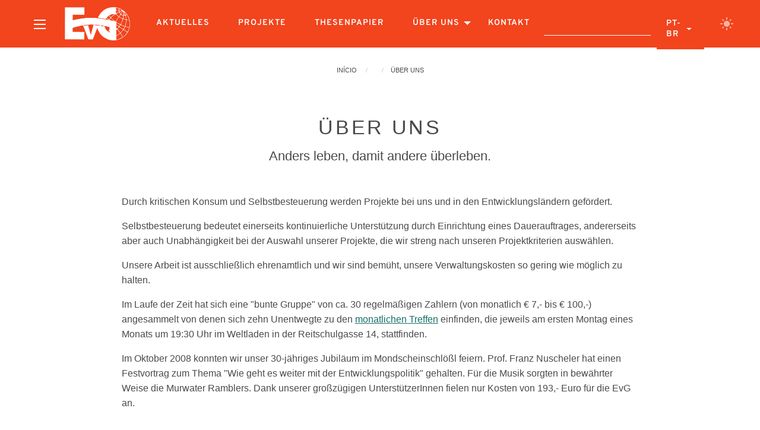

--- FILE ---
content_type: text/html; charset=UTF-8
request_url: https://erklaerungvongraz.org/pt-br/node/17
body_size: 5153
content:
<!DOCTYPE html>
<html lang="pt-br" dir="ltr" prefix="content: http://purl.org/rss/1.0/modules/content/  dc: http://purl.org/dc/terms/  foaf: http://xmlns.com/foaf/0.1/  og: http://ogp.me/ns#  rdfs: http://www.w3.org/2000/01/rdf-schema#  schema: http://schema.org/  sioc: http://rdfs.org/sioc/ns#  sioct: http://rdfs.org/sioc/types#  skos: http://www.w3.org/2004/02/skos/core#  xsd: http://www.w3.org/2001/XMLSchema# " class="no-js">
  <head>
    <meta charset="utf-8" />
<link rel="canonical" href="https://erklaerungvongraz.org/pt-br/node/17" />
<meta name="description" content="Durch kritischen Konsum und Selbstbesteuerung werden Projekte bei uns und in den Entwicklungsländern gefördert. Selbstbesteuerung bedeutet einerseits kontinuierliche Unterstützung durch Einrichtung eines Dauerauftrages, andererseits aber auch Unabhängigkeit bei der Auswahl unserer Projekte, die wir streng nach unseren Projektkriterien auswählen. Unsere Arbeit ist ausschließlich ehrenamtlich und wir sind bemüht, unsere Verwaltungskosten so gering wie möglich zu halten." />
<link rel="manifest" href="/pt-br/manifest.json" />
<meta name="theme-color" content="#f2441c" />
<meta name="Generator" content="Drupal 9 (https://www.drupal.org)" />
<meta name="MobileOptimized" content="width" />
<meta name="HandheldFriendly" content="true" />
<meta name="viewport" content="width=device-width, initial-scale=1.0" />
<meta http-equiv="ImageToolbar" content="false" />
<link rel="apple-touch-icon" sizes="192x192" href="/sites/default/files/pwa/android-chrome-512x512.pngcopy.png" />
<link rel="icon" href="/themes/custom/bright/favicon.ico" type="image/vnd.microsoft.icon" />
<link rel="alternate" hreflang="de" href="https://erklaerungvongraz.org/de/ueber-uns" />

    <title>Über uns | Evg</title>
    <link rel="stylesheet" media="all" href="/sites/default/files/css/css_muSTvEKFS39bLTtU7N3RzRuFU5hrviuKBlyePg536RY.css" />
<link rel="stylesheet" media="all" href="/sites/default/files/css/css_l6V9wQfa1hy41a4_6yNpsHKBbmSlMVBW5ZCM8ffo3YQ.css" />

    
  </head>
  <body class="lang-pt-br section-pt-br role-anonymous node-17 path-node node--type-page">
  <a href="#main-content" class="visually-hidden focusable skip-link">
    Pular para o conteúdo principal
  </a>
  
    <div class="dialog-off-canvas-main-canvas" data-off-canvas-main-canvas>
    
<div class="off-canvas-wrapper">
  <div class="inner-wrap off-canvas-wrapper-inner" id="inner-wrap" data-off-canvas-wrapper>
    <aside id="left-off-canvas-menu" class="multilevel-offcanvas off-canvas left-off-canvas-menu position-left" role="complementary" data-off-canvas data-transition="overlap">
      <button class="close-button offcanvas-full-screen-close" aria-label="Close menu" type="button" data-close>
        <span aria-hidden="true">&times;</span>
      </button>
        <div>
    <section class="search-block-form block-suchformular block block-search block-search-form-block" data-drupal-selector="search-block-form" id="block-suchformular" role="search">
  
  
    

  
          <form action="/pt-br/search/node" method="get" id="search-block-form" accept-charset="UTF-8">
  <div class="js-form-item form-item js-form-type-search form-item-keys js-form-item-keys form-no-label">
      <label for="edit-keys" class="visually-hidden">Buscar</label>
        <input title="Digite os termos que você deseja procurar." data-drupal-selector="edit-keys" type="search" id="edit-keys" name="keys" value="" size="15" maxlength="128" class="form-search" />

        </div>
<div data-drupal-selector="edit-actions" class="form-actions js-form-wrapper form-wrapper" id="edit-actions"><input class="success button radius js-form-submit form-submit" data-drupal-selector="edit-submit" type="submit" id="edit-submit" value="Buscar" />
</div>

</form>

    
    
  </section>

  

              <ul class="vertical menu accordion-menu" data-accordion-menu data-submenu-toggle="true">
                    <li class="cat">
        <a href="/pt-br" data-drupal-link-system-path="&lt;front&gt;">Home</a>
              </li>
                <li>
        <a href="/pt-br/artikel" data-drupal-link-system-path="artikel">Aktuelles</a>
              </li>
                <li class="has-submenu">
        <a href="/pt-br/node/25" data-drupal-link-system-path="node/25">Projekte</a>
                                  <ul class="menu left-submenu nested">
                    <li>
        <a href="/pt-br/node/5" data-drupal-link-system-path="node/5">LAKOM</a>
              </li>
                <li>
        <a href="/pt-br/node/6" data-drupal-link-system-path="node/6">DANAIDA Graz</a>
              </li>
                <li>
        <a href="/pt-br/node/3" data-drupal-link-system-path="node/3">MIRIAM Guatemala</a>
              </li>
                <li>
        <a href="/pt-br/node/7" data-drupal-link-system-path="node/7">Interkultureller Kindergarten Graz</a>
              </li>
                <li>
        <a href="/pt-br/node/11" data-drupal-link-system-path="node/11">Corazones Unidos Con Esperanza</a>
              </li>
                <li>
        <a href="/pt-br/node/24" data-drupal-link-system-path="node/24">ASONICMU – Nicaragua</a>
              </li>
                <li>
        <a href="/pt-br/node/8" data-drupal-link-system-path="node/8">KARANGA Tecnnical Training Centre (KTTC)</a>
              </li>
                <li>
        <a href="/pt-br/node/9" data-drupal-link-system-path="node/9">AFRICAVENIR</a>
              </li>
                <li>
        <a href="/pt-br/node/2" data-drupal-link-system-path="node/2">MIRIAM</a>
              </li>
                <li>
        <a href="/pt-br/node/16" data-drupal-link-system-path="node/16">Zentrum CEDEFES</a>
              </li>
                <li>
        <a href="/pt-br/node/15" data-drupal-link-system-path="node/15">FIDE - Tansania</a>
              </li>
                <li>
        <a href="/pt-br/node/14" data-drupal-link-system-path="node/14">FUNDACION UMBRAL - ECUADOR</a>
              </li>
                <li>
        <a href="/pt-br/node/13" data-drupal-link-system-path="node/13">NEEED</a>
              </li>
                <li>
        <a href="/pt-br/node/4" data-drupal-link-system-path="node/4">Mount Elgon Peace Initiative</a>
              </li>
                <li>
        <a href="/pt-br/node/10" data-drupal-link-system-path="node/10">Schulen für Burundi</a>
              </li>
                <li>
        <a href="/pt-br/node/12" data-drupal-link-system-path="node/12">Witwenwohnstätten</a>
              </li>
        </ul>
  
              </li>
                <li class="has-submenu">
        <a href="/pt-br/node/50" data-drupal-link-system-path="node/50">Thesenpapier</a>
                                  <ul class="menu left-submenu nested">
                    <li>
        <a href="/pt-br/node/50#node-47" data-drupal-link-system-path="node/50">Vorwort</a>
              </li>
                <li>
        <a href="/pt-br/node/50#node-46" data-drupal-link-system-path="node/50">Lebens- und Wirtschaftsstil</a>
              </li>
                <li>
        <a href="/pt-br/node/50#node-45" data-drupal-link-system-path="node/50">Konsum</a>
              </li>
        </ul>
  
              </li>
                <li class="has-submenu">
        <a href="/pt-br/node/17" data-drupal-link-system-path="node/17" class="is-active">Über uns</a>
                                  <ul class="menu left-submenu nested">
                    <li>
        <a href="/pt-br/profil" data-drupal-link-system-path="node/35">Profil</a>
              </li>
                <li>
        <a href="/pt-br/node/53" data-drupal-link-system-path="node/53">Vorstand</a>
              </li>
                <li>
        <a href="/pt-br/node/31" data-drupal-link-system-path="node/31">Was erklärt die EvG?</a>
              </li>
                <li>
        <a href="/pt-br/node/57" data-drupal-link-system-path="node/57">Unsere Förder*innen</a>
              </li>
                <li>
        <a href="/pt-br/node/33" data-drupal-link-system-path="node/33">Finanzen</a>
              </li>
                <li>
        <a href="/pt-br/node/36" data-drupal-link-system-path="node/36">Statuten</a>
              </li>
        </ul>
  
              </li>
        </ul>
  



  

              <ul class="vertical menu accordion-menu" data-accordion-menu data-submenu-toggle="true">
                    <li>
        <a href="/pt-br/node/26" data-drupal-link-system-path="node/26">Datenschutz</a>
              </li>
                <li>
        <a href="/pt-br/node/32" data-drupal-link-system-path="node/32">Impressum</a>
              </li>
                <li>
        <a href="/pt-br/node/49" data-drupal-link-system-path="node/49">Kontakt</a>
              </li>
        </ul>
  



  </div>

    </aside>

    <aside id="right-off-canvas-menu" class="multilevel-offcanvas off-canvas cart right-off-canvas-menu position-right" role="complementary" data-off-canvas data-transition="overlap">
      
    </aside>

    <div class="off-canvas-content" data-off-canvas-content>


      <header class="sticky-shrinknav-header" role="banner" aria-label="Site header">
                    <div>
    <nav role="navigation" aria-labelledby="block-bright-main-menu-menu" id="block-bright-main-menu" class="block-bright-main-menu">
            
  <h2 class="block-title visually-hidden" id="block-bright-main-menu-menu">Main navigation</h2>
  

        

                        <ul class="menu dropdown sticky-shrinknav-menu" data-dropdown-menu>
          <li><button class="menu-icon" type="button" aria-label="Open menu" data-toggle="left-off-canvas-menu" type="button"></button></li>
                          <li class="home">
        <a href="/pt-br" data-drupal-link-system-path="&lt;front&gt;">Home</a>
              </li>
                <li>
        <a href="/pt-br/artikel" data-drupal-link-system-path="artikel">Aktuelles</a>
              </li>
                <li class="show-for-medium">
        <a href="/pt-br/node/25" data-drupal-link-system-path="node/25">Projekte</a>
              </li>
                <li class="show-for-xlarge">
        <a href="/pt-br/node/50" data-drupal-link-system-path="node/50">Thesenpapier</a>
              </li>
                <li class="show-for-large">
        <a href="/pt-br/node/17" data-drupal-link-system-path="node/17" class="is-active">Über uns</a>
                                          <ul class="menu">
                          <li>
        <a href="/pt-br/profil" data-drupal-link-system-path="node/35">Profil</a>
              </li>
                <li>
        <a href="/pt-br/node/53" data-drupal-link-system-path="node/53">Vorstand</a>
              </li>
                <li>
        <a href="/pt-br/node/31" data-drupal-link-system-path="node/31">Was erklärt die Erklärung von Graz?</a>
              </li>
                <li>
        <a href="/pt-br/node/57" data-drupal-link-system-path="node/57">Unsere Förder*innen</a>
              </li>
                <li>
        <a href="/pt-br/node/33" data-drupal-link-system-path="node/33">Finanzen</a>
              </li>
                <li>
        <a href="/pt-br/node/36" data-drupal-link-system-path="node/36">Statuten</a>
              </li>
              </ul>
  
              </li>
                <li class="show-for-medium">
        <a href="/pt-br/node/49" data-drupal-link-system-path="node/49">Kontakt</a>
              </li>
              </ul>
  


  </nav>
<section class="search-block-form block-bright-search block block-search block-search-form-block" data-drupal-selector="search-block-form-2" id="block-bright-search" role="search">
  
  
      <h2  class="block-title">Search</h2>
    

  
          <form action="/pt-br/search/node" method="get" id="search-block-form--2" accept-charset="UTF-8">
  <div class="js-form-item form-item js-form-type-search form-item-keys js-form-item-keys form-no-label">
      <label for="edit-keys--2" class="visually-hidden">Buscar</label>
        <input title="Digite os termos que você deseja procurar." data-drupal-selector="edit-keys" type="search" id="edit-keys--2" name="keys" value="" size="15" maxlength="128" class="form-search" />

        </div>
<div data-drupal-selector="edit-actions" class="form-actions js-form-wrapper form-wrapper" id="edit-actions--2"><input class="success button radius js-form-submit form-submit" data-drupal-selector="edit-submit" type="submit" id="edit-submit--2" value="Buscar" />
</div>

</form>

    
    
  </section>
<section id="block-dropdownlanguage" class="block-dropdownlanguage block block-dropdown-language block-dropdown-languagelanguage-interface">
  
  
    

  
          <fieldset class="js-form-item form-item js-form-wrapper form-wrapper">
      <legend>
    <span class="fieldset-legend">Switch Language</span>
  </legend>
  <div class="fieldset-wrapper">
                  <div class="dropbutton-wrapper"><div class="dropbutton-widget"><ul class="dropdown-language-item dropbutton"><li class="pt-br"><span class="language-link active-language">PT-BR</span></li><li class="en"><a href="/en/node/17" class="language-link" hreflang="en">EN</a></li><li class="de"><a href="/de/ueber-uns" class="language-link" hreflang="de">DE</a></li><li class="fr"><a href="/fr/node/17" class="language-link" hreflang="fr">FR</a></li><li class="es"><a href="/es/node/17" class="language-link" hreflang="es">ES</a></li><li class="it"><a href="/it/node/17" class="language-link" hreflang="it">IT</a></li></ul></div></div>
          </div>
</fieldset>

    
    
  </section>

    <ul class="menu">
      <li class="theme-mode"><a class="toggle-theme">☼</a></li>
    </ul>
  </div>

              </header>

      
      <div class="grid-x grid-margin-x">
                              </div>

      
                    <div id="content-top" class="content-top">
            <div>
    <section id="block-bright-breadcrumbs" class="block-bright-breadcrumbs block block-system block-system-breadcrumb-block">
  
  
    

  
            <nav role="navigation" aria-labelledby="system-breadcrumb">
    <h2 id="system-breadcrumb" class="visually-hidden">You are here</h2>
    <ul class="breadcrumbs">
          <li>
                  <a href="/pt-br">Início</a>
              </li>
          <li>
                  <a href="/pt-br/node"></a>
              </li>
          <li class="current"><a href="#">Über uns</a></li>
    </ul>
  </nav>

    
    
  </section>

  </div>

        </div>
            <div class="grid-container">
        <div class="align-center grid-x grid-margin-x">
                    <main id="main" class="cell medium-9 main" role="main">
                              <div class="region-highlighted panel"><div data-drupal-messages-fallback class="hidden"></div></div>                            <a id="main-content"></a>
                            <section>
                  <div>
    <section id="block-bright-page-title" class="block-bright-page-title block block-core block-page-title-block">
  
  
    

  
          
  <h1>Über uns</h1>


    
    
  </section>
<section id="block-bright-content" class="block-bright-content block block-system block-system-main-block">
  
  
    

  
          <article id="node-17"  data-history-node-id="17" role="article" lang="de" about="/de/ueber-uns" typeof="schema:WebPage">

  
      <span property="schema:name" content="Über uns" class="hidden"></span>


  
    <div class="view-mode-full">
    <div class="field-wrapper field field-node--field-subtitle field-name-field-subtitle field-type-string field-label-hidden">
    <div class="field-items">
          <div class="field-item">Anders leben, damit andere überleben.</div>
      </div>
</div>
<div property="schema:text" class="field-wrapper body field field-node--body field-name-body field-type-text-with-summary field-label-hidden">
    <div class="field-items">
          <div property="schema:text" class="field-item"><p>Durch kritischen Konsum und Selbstbesteuerung werden Projekte bei uns und in den Entwicklungsländern gefördert.</p>

<p>Selbstbesteuerung bedeutet einerseits kontinuierliche Unterstützung durch Einrichtung eines Dauerauftrages, andererseits aber auch Unabhängigkeit bei der Auswahl unserer Projekte, die wir streng nach unseren Projektkriterien auswählen.</p>

<p>Unsere Arbeit ist ausschließlich ehrenamtlich und wir sind bemüht, unsere Verwaltungskosten so gering wie möglich zu halten.</p>

<p>Im Laufe der Zeit hat sich eine "bunte Gruppe" von ca. 30 regelmäßigen Zahlern (von monatlich € 7,- bis € 100,-) angesammelt von denen sich zehn Unentwegte zu den <a href="/contact">monatlichen Treffen</a> einfinden, die jeweils am ersten Montag eines Monats um 19:30 Uhr im Weltladen in der Reitschulgasse 14, stattfinden.</p>

<p>Im Oktober 2008 konnten wir unser 30-jähriges Jubiläum im Mondscheinschlößl feiern. Prof. Franz Nuscheler hat einen Festvortrag zum Thema "Wie geht es weiter mit der Entwicklungspolitik" gehalten. Für die Musik sorgten in bewährter Weise die Murwater Ramblers. Dank unserer großzügigen UnterstützerInnen fielen nur Kosten von 193,- Euro für die EvG an.</p></div>
      </div>
</div>

  </div>

  
  
  
</article>

    
    
  </section>

  </div>

              </section>
          </main>
                  </div>
      </div>


              <footer class="page-footer">
                      <div id="footer-first" class="large-12 cell">
                <div>
    <section id="block-footer1" class="block-footer1 block block-block-content block-block-content195548ed-25e9-4389-847e-d499cb94c3b3">
  
  
    

  
          <div class="field-wrapper body field field-block-content--body field-name-body field-type-text-with-summary field-label-hidden">
    <div class="field-items">
          <div class="field-item"><h2>Kontaktieren Sie uns:</h2>

<p>EvG - Erklärung von Graz für solidarische Entwicklung<br />
https://www.erklaerungvongraz.org/<br /><span class="spamspan"><span class="u">kontakt</span> [at] <span class="d">erklaerungvongraz.org</span></span></p>

<p>ZVR-Nr: 797542339<br />
Bankverbindung: Steiermärkische Bank und Sparkassen AG<br />
IBAN: AT85 2081 5000 0000 8888</p></div>
      </div>
</div>

    
    
  </section>
<nav role="navigation" aria-labelledby="block-bright-footer-menu" id="block-bright-footer" class="block-bright-footer">
            
  <h2 class="block-title visually-hidden" id="block-bright-footer-menu">Footer menu</h2>
  

        
              <ul class="menu">
              <li>
        <a href="/pt-br/node/49" data-drupal-link-system-path="node/49">Kontakt</a>
              </li>
          <li>
        <a href="/pt-br/node/32" data-drupal-link-system-path="node/32">Impressum</a>
              </li>
          <li>
        <a href="/pt-br/node/26" data-drupal-link-system-path="node/26">Datenschutz</a>
              </li>
        </ul>
  


  </nav>

  </div>

            </div>
                                <div id="footer-middle" class="large-12 cell">
                <div>
    <section id="block-footer2" class="block-footer2 block block-block-content block-block-content824562c8-138b-46f8-a24d-461620573db1">
  
  
    

  
          <div class="field-wrapper body field field-block-content--body field-name-body field-type-text-with-summary field-label-hidden">
    <div class="field-items">
          <div class="field-item"><h2>Machen sie Mit!</h2>

<p>Wir treffen uns jeden dritten Montag im Monat.</p>

<p>Falls Sie Interesse haben kontaktieren sie uns per E-Mail - <span class="spamspan"><span class="u">kontakt</span> [at] <span class="d">erklaerungvongraz.org</span></span> - oder über unser <a href="/kontakt">Kontaktformular</a></p>

<p>Wir freuen uns immer über neue Gesichter!</p></div>
      </div>
</div>

    
    
  </section>
<section id="block-dropdownlanguage-2" class="block-dropdownlanguage-2 block block-dropdown-language block-dropdown-languagelanguage-interface">
  
  
    

  
          <fieldset class="js-form-item form-item js-form-wrapper form-wrapper">
      <legend>
    <span class="fieldset-legend">Switch Language</span>
  </legend>
  <div class="fieldset-wrapper">
                  <div class="dropbutton-wrapper"><div class="dropbutton-widget"><ul class="dropdown-language-item dropbutton"><li class="pt-br"><span class="language-link active-language">PT-BR</span></li><li class="en"><a href="/en/node/17" class="language-link" hreflang="en">EN</a></li><li class="de"><a href="/de/ueber-uns" class="language-link" hreflang="de">DE</a></li><li class="fr"><a href="/fr/node/17" class="language-link" hreflang="fr">FR</a></li><li class="es"><a href="/es/node/17" class="language-link" hreflang="es">ES</a></li><li class="it"><a href="/it/node/17" class="language-link" hreflang="it">IT</a></li></ul></div></div>
          </div>
</fieldset>

    
    
  </section>

  </div>

            </div>
                            </footer>
                </div>
  </div>
</div>

  </div>

  
  <script type="application/json" data-drupal-selector="drupal-settings-json">{"path":{"baseUrl":"\/","scriptPath":null,"pathPrefix":"pt-br\/","currentPath":"node\/17","currentPathIsAdmin":false,"isFront":false,"currentLanguage":"pt-br"},"pluralDelimiter":"\u0003","suppressDeprecationErrors":true,"pwa":{"cache_version":"8.x-1.x-dev-v1","installPath":"\/serviceworker-pwa"},"ajaxTrustedUrl":{"\/pt-br\/search\/node":true},"user":{"uid":0,"permissionsHash":"20dc5ea78f2eaa759c87b72cda74baf4d12066f597043f293d4a194821d698f2"}}</script>
<script src="/sites/default/files/js/js_g7Y8BlCRUCuJZj-pVpji48uE55scmStgT0cWCCmpjqY.js"></script>

  </body>
</html>


--- FILE ---
content_type: text/css
request_url: https://erklaerungvongraz.org/sites/default/files/css/css_l6V9wQfa1hy41a4_6yNpsHKBbmSlMVBW5ZCM8ffo3YQ.css
body_size: 30859
content:
:root,body.light-theme{--color-primary:#F2441D;--color:#d53900;--color-secondary:#166e65;--color-tertiary:#FE9F41;--white:#ffffff;--color-background:#ffffff;--color-background-variant:#ececec;--color-text-default:#4a4a4a;--color-text-on-image:#ffffff;--color-border:#bebdbd;--color-topbnav-bg:#F2441D;--color-topnav:#fff;--color-off-canvas-border:#f98383;--color-off-canvas:#ffffff;--color-off-canvas-bg:#F2441D;--transition:all 100ms ease-in-out;--card-shadow:0 1px 7px rgba(230,228,228,0.5);--filter-svg:none;--opacity-bg:0.6;--logo:url(/themes/custom/bright/img/logo.png);--icon-search:url(/themes/custom/bright/img/icons/search_white_24dp.svg);--icon-theme-mode:url(/themes/custom/bright/img/icons/light_mode_white_24dp.svg);--icon-person:url(/themes/custom/bright/img/icons/person_black_24dp.svg);--icon-group:url(/themes/custom/bright/img/icons/group_white_24dp.svg);--icon-wizard:url(/themes/custom/bright/img/icons/auto_fix_high_white_24dp.svg);--icon-mail:url(/themes/custom/bright/img/icons/mail_white_24dp.svg);--icon-phone:url(/themes/custom/bright/img/icons/phone_white_24dp.svg);--icon-reset:url(/themes/custom/bright/img/icons/replay-24px.svg);--icon-download:url(/themes/custom/bright/img/icons/file_download_black_24dp.svg);--timeline-lines:#dddddd;--timeline-margin:4rem;--dot-offset:-0.5rem;--dot-background:#f3f4f5d4;}[data-theme="dark"] :root{--color-background:#3a3a3a;--color-background-variant:#2f2f2e;--color-border:#697278;--color-text-default:#f0f2f3;--filter-svg:invert(100%) sepia(4%) saturate(812%) hue-rotate(325deg) brightness(120%) contrast(100%);--logo:url(/themes/custom/bright/img/logo.png);--icon-search:url(/themes/custom/bright/img/icons/search_white_24dp.svg);--icon-theme-mode:url(/themes/custom/bright/img/icons/dark_mode_white_24dp.svg);--icon-person:url(/themes/custom/bright/img/icons/person_white_24dp.svg);--icon-download:url(/themes/custom/bright/img/icons/file_download_white_24dp.svg);--timeline-lines:#b3b3b3;--dot-background:#2f2f2e;}:root{--min-page-margin:3.8vw;--section-vertical-grid-gap:9vmax;--blue:#6391b0;}@media print,screen and (min-width:40em){.reveal,.reveal.tiny,.reveal.small,.reveal.large{right:auto;left:auto;margin:0 auto;}}html{line-height:1.15;-webkit-text-size-adjust:100%;}body{margin:0;}h1{font-size:2em;margin:0.67em 0;}hr{box-sizing:content-box;height:0;overflow:visible;}pre{font-family:monospace,monospace;font-size:1em;}a{background-color:transparent;}abbr[title]{border-bottom:none;text-decoration:underline;-webkit-text-decoration:underline dotted;text-decoration:underline dotted;}b,strong{font-weight:bolder;}code,kbd,samp{font-family:monospace,monospace;font-size:1em;}small{font-size:80%;}sub,sup{font-size:75%;line-height:0;position:relative;vertical-align:baseline;}sub{bottom:-0.25em;}sup{top:-0.5em;}img{border-style:none;}button,input,optgroup,select,textarea{font-family:inherit;font-size:100%;line-height:1.15;margin:0;}button,input{overflow:visible;}button,select{text-transform:none;}button,[type="button"],[type="reset"],[type="submit"]{-webkit-appearance:button;}button::-moz-focus-inner,[type="button"]::-moz-focus-inner,[type="reset"]::-moz-focus-inner,[type="submit"]::-moz-focus-inner{border-style:none;padding:0;}button:-moz-focusring,[type="button"]:-moz-focusring,[type="reset"]:-moz-focusring,[type="submit"]:-moz-focusring{outline:1px dotted ButtonText;}fieldset{padding:0.35em 0.75em 0.625em;}legend{box-sizing:border-box;color:inherit;display:table;max-width:100%;padding:0;white-space:normal;}progress{vertical-align:baseline;}textarea{overflow:auto;}[type="checkbox"],[type="radio"]{box-sizing:border-box;padding:0;}[type="number"]::-webkit-inner-spin-button,[type="number"]::-webkit-outer-spin-button{height:auto;}[type="search"]{-webkit-appearance:textfield;outline-offset:-2px;}[type="search"]::-webkit-search-decoration{-webkit-appearance:none;}::-webkit-file-upload-button{-webkit-appearance:button;font:inherit;}details{display:block;}summary{display:list-item;}template{display:none;}[hidden]{display:none;}.foundation-mq{font-family:"small=0em&medium=40em&grid=43.75em&large=64em&xlarge=75em&xxlarge=92.5em";}html{box-sizing:border-box;font-size:100%;}*,*::before,*::after{box-sizing:inherit;}body{margin:0;padding:0;background:#ffffff;font-family:"Helvetica Neue",Helvetica,Roboto,Arial,sans-serif;font-weight:normal;line-height:1.5;color:#0a0a0a;-webkit-font-smoothing:antialiased;-moz-osx-font-smoothing:grayscale;}img{display:inline-block;vertical-align:middle;max-width:100%;height:auto;-ms-interpolation-mode:bicubic;}textarea{height:auto;min-height:50px;border-radius:0;}select{box-sizing:border-box;width:100%;border-radius:0;}.map_canvas img,.map_canvas embed,.map_canvas object,.mqa-display img,.mqa-display embed,.mqa-display object{max-width:none !important;}button{padding:0;-webkit-appearance:none;-moz-appearance:none;appearance:none;border:0;border-radius:0;background:transparent;line-height:1;cursor:auto;}[data-whatinput='mouse'] button{outline:0;}pre{overflow:auto;}button,input,optgroup,select,textarea{font-family:inherit;}.is-visible{display:block !important;}.is-hidden{display:none !important;}.float-left{float:left !important;}.float-right{float:right !important;}.float-center{display:block;margin-right:auto;margin-left:auto;}.clearfix::before,.clearfix::after{display:table;content:' ';flex-basis:0;order:1;}.clearfix::after{clear:both;}.align-left{justify-content:flex-start;}.align-right{justify-content:flex-end;}.align-center{justify-content:center;}.align-justify{justify-content:space-between;}.align-spaced{justify-content:space-around;}.align-left.vertical.menu > li > a{justify-content:flex-start;}.align-right.vertical.menu > li > a{justify-content:flex-end;}.align-center.vertical.menu > li > a{justify-content:center;}.align-top{align-items:flex-start;}.align-self-top{align-self:flex-start;}.align-bottom{align-items:flex-end;}.align-self-bottom{align-self:flex-end;}.align-middle{align-items:center;}.align-self-middle{align-self:center;}.align-stretch{align-items:stretch;}.align-self-stretch{align-self:stretch;}.align-center-middle{justify-content:center;align-items:center;align-content:center;}.small-order-1{order:1;}.small-order-2{order:2;}.small-order-3{order:3;}.small-order-4{order:4;}.small-order-5{order:5;}.small-order-6{order:6;}@media print,screen and (min-width:40em){.medium-order-1{order:1;}.medium-order-2{order:2;}.medium-order-3{order:3;}.medium-order-4{order:4;}.medium-order-5{order:5;}.medium-order-6{order:6;}}@media print,screen and (min-width:43.75em){.grid-order-1{order:1;}.grid-order-2{order:2;}.grid-order-3{order:3;}.grid-order-4{order:4;}.grid-order-5{order:5;}.grid-order-6{order:6;}}@media print,screen and (min-width:64em){.large-order-1{order:1;}.large-order-2{order:2;}.large-order-3{order:3;}.large-order-4{order:4;}.large-order-5{order:5;}.large-order-6{order:6;}}@media screen and (min-width:75em){.xlarge-order-1{order:1;}.xlarge-order-2{order:2;}.xlarge-order-3{order:3;}.xlarge-order-4{order:4;}.xlarge-order-5{order:5;}.xlarge-order-6{order:6;}}.flex-container{display:flex;}.flex-child-auto{flex:1 1 auto;}.flex-child-grow{flex:1 0 auto;}.flex-child-shrink{flex:0 1 auto;}.flex-dir-row{flex-direction:row;}.flex-dir-row-reverse{flex-direction:row-reverse;}.flex-dir-column{flex-direction:column;}.flex-dir-column-reverse{flex-direction:column-reverse;}@media print,screen and (min-width:40em){.medium-flex-container{display:flex;}.medium-flex-child-auto{flex:1 1 auto;}.medium-flex-child-grow{flex:1 0 auto;}.medium-flex-child-shrink{flex:0 1 auto;}.medium-flex-dir-row{flex-direction:row;}.medium-flex-dir-row-reverse{flex-direction:row-reverse;}.medium-flex-dir-column{flex-direction:column;}.medium-flex-dir-column-reverse{flex-direction:column-reverse;}}@media print,screen and (min-width:43.75em){.grid-flex-container{display:flex;}.grid-flex-child-auto{flex:1 1 auto;}.grid-flex-child-grow{flex:1 0 auto;}.grid-flex-child-shrink{flex:0 1 auto;}.grid-flex-dir-row{flex-direction:row;}.grid-flex-dir-row-reverse{flex-direction:row-reverse;}.grid-flex-dir-column{flex-direction:column;}.grid-flex-dir-column-reverse{flex-direction:column-reverse;}}@media print,screen and (min-width:64em){.large-flex-container{display:flex;}.large-flex-child-auto{flex:1 1 auto;}.large-flex-child-grow{flex:1 0 auto;}.large-flex-child-shrink{flex:0 1 auto;}.large-flex-dir-row{flex-direction:row;}.large-flex-dir-row-reverse{flex-direction:row-reverse;}.large-flex-dir-column{flex-direction:column;}.large-flex-dir-column-reverse{flex-direction:column-reverse;}}@media screen and (min-width:75em){.xlarge-flex-container{display:flex;}.xlarge-flex-child-auto{flex:1 1 auto;}.xlarge-flex-child-grow{flex:1 0 auto;}.xlarge-flex-child-shrink{flex:0 1 auto;}.xlarge-flex-dir-row{flex-direction:row;}.xlarge-flex-dir-row-reverse{flex-direction:row-reverse;}.xlarge-flex-dir-column{flex-direction:column;}.xlarge-flex-dir-column-reverse{flex-direction:column-reverse;}}.grid-container{padding-right:0.625rem;padding-left:0.625rem;max-width:75rem;margin-left:auto;margin-right:auto;}@media print,screen and (min-width:40em){.grid-container{padding-right:0.938rem;padding-left:0.938rem;}}.grid-container.fluid{padding-right:0.625rem;padding-left:0.625rem;max-width:100%;margin-left:auto;margin-right:auto;}@media print,screen and (min-width:40em){.grid-container.fluid{padding-right:0.938rem;padding-left:0.938rem;}}.grid-container.full{padding-right:0;padding-left:0;max-width:100%;margin-left:auto;margin-right:auto;}.grid-x{display:flex;flex-flow:row wrap;}.cell{flex:0 0 auto;min-height:0px;min-width:0px;width:100%;}.cell.auto{flex:1 1 0px;}.cell.shrink{flex:0 0 auto;}.grid-x > .auto{width:auto;}.grid-x > .shrink{width:auto;}.grid-x > .small-shrink,.grid-x > .small-full,.grid-x > .small-1,.grid-x > .small-2,.grid-x > .small-3,.grid-x > .small-4,.grid-x > .small-5,.grid-x > .small-6,.grid-x > .small-7,.grid-x > .small-8,.grid-x > .small-9,.grid-x > .small-10,.grid-x > .small-11,.grid-x > .small-12{flex-basis:auto;}@media print,screen and (min-width:40em){.grid-x > .medium-shrink,.grid-x > .medium-full,.grid-x > .medium-1,.grid-x > .medium-2,.grid-x > .medium-3,.grid-x > .medium-4,.grid-x > .medium-5,.grid-x > .medium-6,.grid-x > .medium-7,.grid-x > .medium-8,.grid-x > .medium-9,.grid-x > .medium-10,.grid-x > .medium-11,.grid-x > .medium-12{flex-basis:auto;}}@media print,screen and (min-width:43.75em){.grid-x > .grid-shrink,.grid-x > .grid-full,.grid-x > .grid-1,.grid-x > .grid-2,.grid-x > .grid-3,.grid-x > .grid-4,.grid-x > .grid-5,.grid-x > .grid-6,.grid-x > .grid-7,.grid-x > .grid-8,.grid-x > .grid-9,.grid-x > .grid-10,.grid-x > .grid-11,.grid-x > .grid-12{flex-basis:auto;}}@media print,screen and (min-width:64em){.grid-x > .large-shrink,.grid-x > .large-full,.grid-x > .large-1,.grid-x > .large-2,.grid-x > .large-3,.grid-x > .large-4,.grid-x > .large-5,.grid-x > .large-6,.grid-x > .large-7,.grid-x > .large-8,.grid-x > .large-9,.grid-x > .large-10,.grid-x > .large-11,.grid-x > .large-12{flex-basis:auto;}}@media screen and (min-width:75em){.grid-x > .xlarge-shrink,.grid-x > .xlarge-full,.grid-x > .xlarge-1,.grid-x > .xlarge-2,.grid-x > .xlarge-3,.grid-x > .xlarge-4,.grid-x > .xlarge-5,.grid-x > .xlarge-6,.grid-x > .xlarge-7,.grid-x > .xlarge-8,.grid-x > .xlarge-9,.grid-x > .xlarge-10,.grid-x > .xlarge-11,.grid-x > .xlarge-12{flex-basis:auto;}}.grid-x > .small-1,.grid-x > .small-2,.grid-x > .small-3,.grid-x > .small-4,.grid-x > .small-5,.grid-x > .small-6,.grid-x > .small-7,.grid-x > .small-8,.grid-x > .small-9,.grid-x > .small-10,.grid-x > .small-11,.grid-x > .small-12{flex:0 0 auto;}.grid-x > .small-1{width:8.333%;}.grid-x > .small-2{width:16.667%;}.grid-x > .small-3{width:25%;}.grid-x > .small-4{width:33.333%;}.grid-x > .small-5{width:41.667%;}.grid-x > .small-6{width:50%;}.grid-x > .small-7{width:58.333%;}.grid-x > .small-8{width:66.667%;}.grid-x > .small-9{width:75%;}.grid-x > .small-10{width:83.333%;}.grid-x > .small-11{width:91.667%;}.grid-x > .small-12{width:100%;}@media print,screen and (min-width:40em){.grid-x > .medium-auto{flex:1 1 0px;width:auto;}.grid-x > .medium-shrink,.grid-x > .medium-1,.grid-x > .medium-2,.grid-x > .medium-3,.grid-x > .medium-4,.grid-x > .medium-5,.grid-x > .medium-6,.grid-x > .medium-7,.grid-x > .medium-8,.grid-x > .medium-9,.grid-x > .medium-10,.grid-x > .medium-11,.grid-x > .medium-12{flex:0 0 auto;}.grid-x > .medium-shrink{width:auto;}.grid-x > .medium-1{width:8.333%;}.grid-x > .medium-2{width:16.667%;}.grid-x > .medium-3{width:25%;}.grid-x > .medium-4{width:33.333%;}.grid-x > .medium-5{width:41.667%;}.grid-x > .medium-6{width:50%;}.grid-x > .medium-7{width:58.333%;}.grid-x > .medium-8{width:66.667%;}.grid-x > .medium-9{width:75%;}.grid-x > .medium-10{width:83.333%;}.grid-x > .medium-11{width:91.667%;}.grid-x > .medium-12{width:100%;}}@media print,screen and (min-width:43.75em){.grid-x > .grid-auto{flex:1 1 0px;width:auto;}.grid-x > .grid-shrink,.grid-x > .grid-1,.grid-x > .grid-2,.grid-x > .grid-3,.grid-x > .grid-4,.grid-x > .grid-5,.grid-x > .grid-6,.grid-x > .grid-7,.grid-x > .grid-8,.grid-x > .grid-9,.grid-x > .grid-10,.grid-x > .grid-11,.grid-x > .grid-12{flex:0 0 auto;}.grid-x > .grid-shrink{width:auto;}.grid-x > .grid-1{width:8.333%;}.grid-x > .grid-2{width:16.667%;}.grid-x > .grid-3{width:25%;}.grid-x > .grid-4{width:33.333%;}.grid-x > .grid-5{width:41.667%;}.grid-x > .grid-6{width:50%;}.grid-x > .grid-7{width:58.333%;}.grid-x > .grid-8{width:66.667%;}.grid-x > .grid-9{width:75%;}.grid-x > .grid-10{width:83.333%;}.grid-x > .grid-11{width:91.667%;}.grid-x > .grid-12{width:100%;}}@media print,screen and (min-width:64em){.grid-x > .large-auto{flex:1 1 0px;width:auto;}.grid-x > .large-shrink,.grid-x > .large-1,.grid-x > .large-2,.grid-x > .large-3,.grid-x > .large-4,.grid-x > .large-5,.grid-x > .large-6,.grid-x > .large-7,.grid-x > .large-8,.grid-x > .large-9,.grid-x > .large-10,.grid-x > .large-11,.grid-x > .large-12{flex:0 0 auto;}.grid-x > .large-shrink{width:auto;}.grid-x > .large-1{width:8.333%;}.grid-x > .large-2{width:16.667%;}.grid-x > .large-3{width:25%;}.grid-x > .large-4{width:33.333%;}.grid-x > .large-5{width:41.667%;}.grid-x > .large-6{width:50%;}.grid-x > .large-7{width:58.333%;}.grid-x > .large-8{width:66.667%;}.grid-x > .large-9{width:75%;}.grid-x > .large-10{width:83.333%;}.grid-x > .large-11{width:91.667%;}.grid-x > .large-12{width:100%;}}@media screen and (min-width:75em){.grid-x > .xlarge-auto{flex:1 1 0px;width:auto;}.grid-x > .xlarge-shrink,.grid-x > .xlarge-1,.grid-x > .xlarge-2,.grid-x > .xlarge-3,.grid-x > .xlarge-4,.grid-x > .xlarge-5,.grid-x > .xlarge-6,.grid-x > .xlarge-7,.grid-x > .xlarge-8,.grid-x > .xlarge-9,.grid-x > .xlarge-10,.grid-x > .xlarge-11,.grid-x > .xlarge-12{flex:0 0 auto;}.grid-x > .xlarge-shrink{width:auto;}.grid-x > .xlarge-1{width:8.333%;}.grid-x > .xlarge-2{width:16.667%;}.grid-x > .xlarge-3{width:25%;}.grid-x > .xlarge-4{width:33.333%;}.grid-x > .xlarge-5{width:41.667%;}.grid-x > .xlarge-6{width:50%;}.grid-x > .xlarge-7{width:58.333%;}.grid-x > .xlarge-8{width:66.667%;}.grid-x > .xlarge-9{width:75%;}.grid-x > .xlarge-10{width:83.333%;}.grid-x > .xlarge-11{width:91.667%;}.grid-x > .xlarge-12{width:100%;}}.grid-margin-x:not(.grid-x) > .cell{width:auto;}.grid-margin-y:not(.grid-y) > .cell{height:auto;}.grid-margin-x{margin-left:-0.625rem;margin-right:-0.625rem;}@media print,screen and (min-width:40em){.grid-margin-x{margin-left:-0.938rem;margin-right:-0.938rem;}}.grid-margin-x > .cell{width:calc(100% - 1.25rem);margin-left:0.625rem;margin-right:0.625rem;}@media print,screen and (min-width:40em){.grid-margin-x > .cell{width:calc(100% - 1.875rem);margin-left:0.938rem;margin-right:0.938rem;}}.grid-margin-x > .auto{width:auto;}.grid-margin-x > .shrink{width:auto;}.grid-margin-x > .small-1{width:calc(8.333% - 1.25rem);}.grid-margin-x > .small-2{width:calc(16.667% - 1.25rem);}.grid-margin-x > .small-3{width:calc(25% - 1.25rem);}.grid-margin-x > .small-4{width:calc(33.333% - 1.25rem);}.grid-margin-x > .small-5{width:calc(41.667% - 1.25rem);}.grid-margin-x > .small-6{width:calc(50% - 1.25rem);}.grid-margin-x > .small-7{width:calc(58.333% - 1.25rem);}.grid-margin-x > .small-8{width:calc(66.667% - 1.25rem);}.grid-margin-x > .small-9{width:calc(75% - 1.25rem);}.grid-margin-x > .small-10{width:calc(83.333% - 1.25rem);}.grid-margin-x > .small-11{width:calc(91.667% - 1.25rem);}.grid-margin-x > .small-12{width:calc(100% - 1.25rem);}@media print,screen and (min-width:40em){.grid-margin-x > .auto{width:auto;}.grid-margin-x > .shrink{width:auto;}.grid-margin-x > .small-1{width:calc(8.333% - 1.875rem);}.grid-margin-x > .small-2{width:calc(16.667% - 1.875rem);}.grid-margin-x > .small-3{width:calc(25% - 1.875rem);}.grid-margin-x > .small-4{width:calc(33.333% - 1.875rem);}.grid-margin-x > .small-5{width:calc(41.667% - 1.875rem);}.grid-margin-x > .small-6{width:calc(50% - 1.875rem);}.grid-margin-x > .small-7{width:calc(58.333% - 1.875rem);}.grid-margin-x > .small-8{width:calc(66.667% - 1.875rem);}.grid-margin-x > .small-9{width:calc(75% - 1.875rem);}.grid-margin-x > .small-10{width:calc(83.333% - 1.875rem);}.grid-margin-x > .small-11{width:calc(91.667% - 1.875rem);}.grid-margin-x > .small-12{width:calc(100% - 1.875rem);}.grid-margin-x > .medium-auto{width:auto;}.grid-margin-x > .medium-shrink{width:auto;}.grid-margin-x > .medium-1{width:calc(8.333% - 1.875rem);}.grid-margin-x > .medium-2{width:calc(16.667% - 1.875rem);}.grid-margin-x > .medium-3{width:calc(25% - 1.875rem);}.grid-margin-x > .medium-4{width:calc(33.333% - 1.875rem);}.grid-margin-x > .medium-5{width:calc(41.667% - 1.875rem);}.grid-margin-x > .medium-6{width:calc(50% - 1.875rem);}.grid-margin-x > .medium-7{width:calc(58.333% - 1.875rem);}.grid-margin-x > .medium-8{width:calc(66.667% - 1.875rem);}.grid-margin-x > .medium-9{width:calc(75% - 1.875rem);}.grid-margin-x > .medium-10{width:calc(83.333% - 1.875rem);}.grid-margin-x > .medium-11{width:calc(91.667% - 1.875rem);}.grid-margin-x > .medium-12{width:calc(100% - 1.875rem);}}@media print,screen and (min-width:43.75em){.grid-margin-x > .grid-auto{width:auto;}.grid-margin-x > .grid-shrink{width:auto;}.grid-margin-x > .grid-1{width:calc(8.333% - 1.875rem);}.grid-margin-x > .grid-2{width:calc(16.667% - 1.875rem);}.grid-margin-x > .grid-3{width:calc(25% - 1.875rem);}.grid-margin-x > .grid-4{width:calc(33.333% - 1.875rem);}.grid-margin-x > .grid-5{width:calc(41.667% - 1.875rem);}.grid-margin-x > .grid-6{width:calc(50% - 1.875rem);}.grid-margin-x > .grid-7{width:calc(58.333% - 1.875rem);}.grid-margin-x > .grid-8{width:calc(66.667% - 1.875rem);}.grid-margin-x > .grid-9{width:calc(75% - 1.875rem);}.grid-margin-x > .grid-10{width:calc(83.333% - 1.875rem);}.grid-margin-x > .grid-11{width:calc(91.667% - 1.875rem);}.grid-margin-x > .grid-12{width:calc(100% - 1.875rem);}}@media print,screen and (min-width:64em){.grid-margin-x > .large-auto{width:auto;}.grid-margin-x > .large-shrink{width:auto;}.grid-margin-x > .large-1{width:calc(8.333% - 1.875rem);}.grid-margin-x > .large-2{width:calc(16.667% - 1.875rem);}.grid-margin-x > .large-3{width:calc(25% - 1.875rem);}.grid-margin-x > .large-4{width:calc(33.333% - 1.875rem);}.grid-margin-x > .large-5{width:calc(41.667% - 1.875rem);}.grid-margin-x > .large-6{width:calc(50% - 1.875rem);}.grid-margin-x > .large-7{width:calc(58.333% - 1.875rem);}.grid-margin-x > .large-8{width:calc(66.667% - 1.875rem);}.grid-margin-x > .large-9{width:calc(75% - 1.875rem);}.grid-margin-x > .large-10{width:calc(83.333% - 1.875rem);}.grid-margin-x > .large-11{width:calc(91.667% - 1.875rem);}.grid-margin-x > .large-12{width:calc(100% - 1.875rem);}}@media screen and (min-width:75em){.grid-margin-x > .xlarge-auto{width:auto;}.grid-margin-x > .xlarge-shrink{width:auto;}.grid-margin-x > .xlarge-1{width:calc(8.333% - 1.875rem);}.grid-margin-x > .xlarge-2{width:calc(16.667% - 1.875rem);}.grid-margin-x > .xlarge-3{width:calc(25% - 1.875rem);}.grid-margin-x > .xlarge-4{width:calc(33.333% - 1.875rem);}.grid-margin-x > .xlarge-5{width:calc(41.667% - 1.875rem);}.grid-margin-x > .xlarge-6{width:calc(50% - 1.875rem);}.grid-margin-x > .xlarge-7{width:calc(58.333% - 1.875rem);}.grid-margin-x > .xlarge-8{width:calc(66.667% - 1.875rem);}.grid-margin-x > .xlarge-9{width:calc(75% - 1.875rem);}.grid-margin-x > .xlarge-10{width:calc(83.333% - 1.875rem);}.grid-margin-x > .xlarge-11{width:calc(91.667% - 1.875rem);}.grid-margin-x > .xlarge-12{width:calc(100% - 1.875rem);}}.grid-padding-x .grid-padding-x{margin-right:-0.625rem;margin-left:-0.625rem;}@media print,screen and (min-width:40em){.grid-padding-x .grid-padding-x{margin-right:-0.938rem;margin-left:-0.938rem;}}.grid-container:not(.full) > .grid-padding-x{margin-right:-0.625rem;margin-left:-0.625rem;}@media print,screen and (min-width:40em){.grid-container:not(.full) > .grid-padding-x{margin-right:-0.938rem;margin-left:-0.938rem;}}.grid-padding-x > .cell{padding-right:0.625rem;padding-left:0.625rem;}@media print,screen and (min-width:40em){.grid-padding-x > .cell{padding-right:0.938rem;padding-left:0.938rem;}}.small-up-1 > .cell{width:100%;}.small-up-2 > .cell{width:50%;}.small-up-3 > .cell{width:33.333%;}.small-up-4 > .cell{width:25%;}.small-up-5 > .cell{width:20%;}.small-up-6 > .cell{width:16.667%;}.small-up-7 > .cell{width:14.286%;}.small-up-8 > .cell{width:12.5%;}@media print,screen and (min-width:40em){.medium-up-1 > .cell{width:100%;}.medium-up-2 > .cell{width:50%;}.medium-up-3 > .cell{width:33.333%;}.medium-up-4 > .cell{width:25%;}.medium-up-5 > .cell{width:20%;}.medium-up-6 > .cell{width:16.667%;}.medium-up-7 > .cell{width:14.286%;}.medium-up-8 > .cell{width:12.5%;}}@media print,screen and (min-width:43.75em){.grid-up-1 > .cell{width:100%;}.grid-up-2 > .cell{width:50%;}.grid-up-3 > .cell{width:33.333%;}.grid-up-4 > .cell{width:25%;}.grid-up-5 > .cell{width:20%;}.grid-up-6 > .cell{width:16.667%;}.grid-up-7 > .cell{width:14.286%;}.grid-up-8 > .cell{width:12.5%;}}@media print,screen and (min-width:64em){.large-up-1 > .cell{width:100%;}.large-up-2 > .cell{width:50%;}.large-up-3 > .cell{width:33.333%;}.large-up-4 > .cell{width:25%;}.large-up-5 > .cell{width:20%;}.large-up-6 > .cell{width:16.667%;}.large-up-7 > .cell{width:14.286%;}.large-up-8 > .cell{width:12.5%;}}@media screen and (min-width:75em){.xlarge-up-1 > .cell{width:100%;}.xlarge-up-2 > .cell{width:50%;}.xlarge-up-3 > .cell{width:33.333%;}.xlarge-up-4 > .cell{width:25%;}.xlarge-up-5 > .cell{width:20%;}.xlarge-up-6 > .cell{width:16.667%;}.xlarge-up-7 > .cell{width:14.286%;}.xlarge-up-8 > .cell{width:12.5%;}}.grid-margin-x.small-up-1 > .cell{width:calc(100% - 1.25rem);}.grid-margin-x.small-up-2 > .cell{width:calc(50% - 1.25rem);}.grid-margin-x.small-up-3 > .cell{width:calc(33.333% - 1.25rem);}.grid-margin-x.small-up-4 > .cell{width:calc(25% - 1.25rem);}.grid-margin-x.small-up-5 > .cell{width:calc(20% - 1.25rem);}.grid-margin-x.small-up-6 > .cell{width:calc(16.667% - 1.25rem);}.grid-margin-x.small-up-7 > .cell{width:calc(14.286% - 1.25rem);}.grid-margin-x.small-up-8 > .cell{width:calc(12.5% - 1.25rem);}@media print,screen and (min-width:40em){.grid-margin-x.small-up-1 > .cell{width:calc(100% - 1.875rem);}.grid-margin-x.small-up-2 > .cell{width:calc(50% - 1.875rem);}.grid-margin-x.small-up-3 > .cell{width:calc(33.333% - 1.875rem);}.grid-margin-x.small-up-4 > .cell{width:calc(25% - 1.875rem);}.grid-margin-x.small-up-5 > .cell{width:calc(20% - 1.875rem);}.grid-margin-x.small-up-6 > .cell{width:calc(16.667% - 1.875rem);}.grid-margin-x.small-up-7 > .cell{width:calc(14.286% - 1.875rem);}.grid-margin-x.small-up-8 > .cell{width:calc(12.5% - 1.875rem);}.grid-margin-x.medium-up-1 > .cell{width:calc(100% - 1.875rem);}.grid-margin-x.medium-up-2 > .cell{width:calc(50% - 1.875rem);}.grid-margin-x.medium-up-3 > .cell{width:calc(33.333% - 1.875rem);}.grid-margin-x.medium-up-4 > .cell{width:calc(25% - 1.875rem);}.grid-margin-x.medium-up-5 > .cell{width:calc(20% - 1.875rem);}.grid-margin-x.medium-up-6 > .cell{width:calc(16.667% - 1.875rem);}.grid-margin-x.medium-up-7 > .cell{width:calc(14.286% - 1.875rem);}.grid-margin-x.medium-up-8 > .cell{width:calc(12.5% - 1.875rem);}}@media print,screen and (min-width:43.75em){.grid-margin-x.grid-up-1 > .cell{width:calc(100% - 1.875rem);}.grid-margin-x.grid-up-2 > .cell{width:calc(50% - 1.875rem);}.grid-margin-x.grid-up-3 > .cell{width:calc(33.333% - 1.875rem);}.grid-margin-x.grid-up-4 > .cell{width:calc(25% - 1.875rem);}.grid-margin-x.grid-up-5 > .cell{width:calc(20% - 1.875rem);}.grid-margin-x.grid-up-6 > .cell{width:calc(16.667% - 1.875rem);}.grid-margin-x.grid-up-7 > .cell{width:calc(14.286% - 1.875rem);}.grid-margin-x.grid-up-8 > .cell{width:calc(12.5% - 1.875rem);}}@media print,screen and (min-width:64em){.grid-margin-x.large-up-1 > .cell{width:calc(100% - 1.875rem);}.grid-margin-x.large-up-2 > .cell{width:calc(50% - 1.875rem);}.grid-margin-x.large-up-3 > .cell{width:calc(33.333% - 1.875rem);}.grid-margin-x.large-up-4 > .cell{width:calc(25% - 1.875rem);}.grid-margin-x.large-up-5 > .cell{width:calc(20% - 1.875rem);}.grid-margin-x.large-up-6 > .cell{width:calc(16.667% - 1.875rem);}.grid-margin-x.large-up-7 > .cell{width:calc(14.286% - 1.875rem);}.grid-margin-x.large-up-8 > .cell{width:calc(12.5% - 1.875rem);}}@media screen and (min-width:75em){.grid-margin-x.xlarge-up-1 > .cell{width:calc(100% - 1.875rem);}.grid-margin-x.xlarge-up-2 > .cell{width:calc(50% - 1.875rem);}.grid-margin-x.xlarge-up-3 > .cell{width:calc(33.333% - 1.875rem);}.grid-margin-x.xlarge-up-4 > .cell{width:calc(25% - 1.875rem);}.grid-margin-x.xlarge-up-5 > .cell{width:calc(20% - 1.875rem);}.grid-margin-x.xlarge-up-6 > .cell{width:calc(16.667% - 1.875rem);}.grid-margin-x.xlarge-up-7 > .cell{width:calc(14.286% - 1.875rem);}.grid-margin-x.xlarge-up-8 > .cell{width:calc(12.5% - 1.875rem);}}.small-margin-collapse{margin-right:0;margin-left:0;}.small-margin-collapse > .cell{margin-right:0;margin-left:0;}.small-margin-collapse > .small-1{width:8.333%;}.small-margin-collapse > .small-2{width:16.667%;}.small-margin-collapse > .small-3{width:25%;}.small-margin-collapse > .small-4{width:33.333%;}.small-margin-collapse > .small-5{width:41.667%;}.small-margin-collapse > .small-6{width:50%;}.small-margin-collapse > .small-7{width:58.333%;}.small-margin-collapse > .small-8{width:66.667%;}.small-margin-collapse > .small-9{width:75%;}.small-margin-collapse > .small-10{width:83.333%;}.small-margin-collapse > .small-11{width:91.667%;}.small-margin-collapse > .small-12{width:100%;}@media print,screen and (min-width:40em){.small-margin-collapse > .medium-1{width:8.333%;}.small-margin-collapse > .medium-2{width:16.667%;}.small-margin-collapse > .medium-3{width:25%;}.small-margin-collapse > .medium-4{width:33.333%;}.small-margin-collapse > .medium-5{width:41.667%;}.small-margin-collapse > .medium-6{width:50%;}.small-margin-collapse > .medium-7{width:58.333%;}.small-margin-collapse > .medium-8{width:66.667%;}.small-margin-collapse > .medium-9{width:75%;}.small-margin-collapse > .medium-10{width:83.333%;}.small-margin-collapse > .medium-11{width:91.667%;}.small-margin-collapse > .medium-12{width:100%;}}@media print,screen and (min-width:43.75em){.small-margin-collapse > .grid-1{width:8.333%;}.small-margin-collapse > .grid-2{width:16.667%;}.small-margin-collapse > .grid-3{width:25%;}.small-margin-collapse > .grid-4{width:33.333%;}.small-margin-collapse > .grid-5{width:41.667%;}.small-margin-collapse > .grid-6{width:50%;}.small-margin-collapse > .grid-7{width:58.333%;}.small-margin-collapse > .grid-8{width:66.667%;}.small-margin-collapse > .grid-9{width:75%;}.small-margin-collapse > .grid-10{width:83.333%;}.small-margin-collapse > .grid-11{width:91.667%;}.small-margin-collapse > .grid-12{width:100%;}}@media print,screen and (min-width:64em){.small-margin-collapse > .large-1{width:8.333%;}.small-margin-collapse > .large-2{width:16.667%;}.small-margin-collapse > .large-3{width:25%;}.small-margin-collapse > .large-4{width:33.333%;}.small-margin-collapse > .large-5{width:41.667%;}.small-margin-collapse > .large-6{width:50%;}.small-margin-collapse > .large-7{width:58.333%;}.small-margin-collapse > .large-8{width:66.667%;}.small-margin-collapse > .large-9{width:75%;}.small-margin-collapse > .large-10{width:83.333%;}.small-margin-collapse > .large-11{width:91.667%;}.small-margin-collapse > .large-12{width:100%;}}@media screen and (min-width:75em){.small-margin-collapse > .xlarge-1{width:8.333%;}.small-margin-collapse > .xlarge-2{width:16.667%;}.small-margin-collapse > .xlarge-3{width:25%;}.small-margin-collapse > .xlarge-4{width:33.333%;}.small-margin-collapse > .xlarge-5{width:41.667%;}.small-margin-collapse > .xlarge-6{width:50%;}.small-margin-collapse > .xlarge-7{width:58.333%;}.small-margin-collapse > .xlarge-8{width:66.667%;}.small-margin-collapse > .xlarge-9{width:75%;}.small-margin-collapse > .xlarge-10{width:83.333%;}.small-margin-collapse > .xlarge-11{width:91.667%;}.small-margin-collapse > .xlarge-12{width:100%;}}.small-padding-collapse{margin-right:0;margin-left:0;}.small-padding-collapse > .cell{padding-right:0;padding-left:0;}@media print,screen and (min-width:40em){.medium-margin-collapse{margin-right:0;margin-left:0;}.medium-margin-collapse > .cell{margin-right:0;margin-left:0;}}@media print,screen and (min-width:40em){.medium-margin-collapse > .small-1{width:8.333%;}.medium-margin-collapse > .small-2{width:16.667%;}.medium-margin-collapse > .small-3{width:25%;}.medium-margin-collapse > .small-4{width:33.333%;}.medium-margin-collapse > .small-5{width:41.667%;}.medium-margin-collapse > .small-6{width:50%;}.medium-margin-collapse > .small-7{width:58.333%;}.medium-margin-collapse > .small-8{width:66.667%;}.medium-margin-collapse > .small-9{width:75%;}.medium-margin-collapse > .small-10{width:83.333%;}.medium-margin-collapse > .small-11{width:91.667%;}.medium-margin-collapse > .small-12{width:100%;}}@media print,screen and (min-width:40em){.medium-margin-collapse > .medium-1{width:8.333%;}.medium-margin-collapse > .medium-2{width:16.667%;}.medium-margin-collapse > .medium-3{width:25%;}.medium-margin-collapse > .medium-4{width:33.333%;}.medium-margin-collapse > .medium-5{width:41.667%;}.medium-margin-collapse > .medium-6{width:50%;}.medium-margin-collapse > .medium-7{width:58.333%;}.medium-margin-collapse > .medium-8{width:66.667%;}.medium-margin-collapse > .medium-9{width:75%;}.medium-margin-collapse > .medium-10{width:83.333%;}.medium-margin-collapse > .medium-11{width:91.667%;}.medium-margin-collapse > .medium-12{width:100%;}}@media print,screen and (min-width:43.75em){.medium-margin-collapse > .grid-1{width:8.333%;}.medium-margin-collapse > .grid-2{width:16.667%;}.medium-margin-collapse > .grid-3{width:25%;}.medium-margin-collapse > .grid-4{width:33.333%;}.medium-margin-collapse > .grid-5{width:41.667%;}.medium-margin-collapse > .grid-6{width:50%;}.medium-margin-collapse > .grid-7{width:58.333%;}.medium-margin-collapse > .grid-8{width:66.667%;}.medium-margin-collapse > .grid-9{width:75%;}.medium-margin-collapse > .grid-10{width:83.333%;}.medium-margin-collapse > .grid-11{width:91.667%;}.medium-margin-collapse > .grid-12{width:100%;}}@media print,screen and (min-width:64em){.medium-margin-collapse > .large-1{width:8.333%;}.medium-margin-collapse > .large-2{width:16.667%;}.medium-margin-collapse > .large-3{width:25%;}.medium-margin-collapse > .large-4{width:33.333%;}.medium-margin-collapse > .large-5{width:41.667%;}.medium-margin-collapse > .large-6{width:50%;}.medium-margin-collapse > .large-7{width:58.333%;}.medium-margin-collapse > .large-8{width:66.667%;}.medium-margin-collapse > .large-9{width:75%;}.medium-margin-collapse > .large-10{width:83.333%;}.medium-margin-collapse > .large-11{width:91.667%;}.medium-margin-collapse > .large-12{width:100%;}}@media screen and (min-width:75em){.medium-margin-collapse > .xlarge-1{width:8.333%;}.medium-margin-collapse > .xlarge-2{width:16.667%;}.medium-margin-collapse > .xlarge-3{width:25%;}.medium-margin-collapse > .xlarge-4{width:33.333%;}.medium-margin-collapse > .xlarge-5{width:41.667%;}.medium-margin-collapse > .xlarge-6{width:50%;}.medium-margin-collapse > .xlarge-7{width:58.333%;}.medium-margin-collapse > .xlarge-8{width:66.667%;}.medium-margin-collapse > .xlarge-9{width:75%;}.medium-margin-collapse > .xlarge-10{width:83.333%;}.medium-margin-collapse > .xlarge-11{width:91.667%;}.medium-margin-collapse > .xlarge-12{width:100%;}}@media print,screen and (min-width:40em){.medium-padding-collapse{margin-right:0;margin-left:0;}.medium-padding-collapse > .cell{padding-right:0;padding-left:0;}}@media print,screen and (min-width:43.75em){.grid-margin-collapse{margin-right:0;margin-left:0;}.grid-margin-collapse > .cell{margin-right:0;margin-left:0;}}@media print,screen and (min-width:43.75em){.grid-margin-collapse > .small-1{width:8.333%;}.grid-margin-collapse > .small-2{width:16.667%;}.grid-margin-collapse > .small-3{width:25%;}.grid-margin-collapse > .small-4{width:33.333%;}.grid-margin-collapse > .small-5{width:41.667%;}.grid-margin-collapse > .small-6{width:50%;}.grid-margin-collapse > .small-7{width:58.333%;}.grid-margin-collapse > .small-8{width:66.667%;}.grid-margin-collapse > .small-9{width:75%;}.grid-margin-collapse > .small-10{width:83.333%;}.grid-margin-collapse > .small-11{width:91.667%;}.grid-margin-collapse > .small-12{width:100%;}}@media print,screen and (min-width:43.75em){.grid-margin-collapse > .medium-1{width:8.333%;}.grid-margin-collapse > .medium-2{width:16.667%;}.grid-margin-collapse > .medium-3{width:25%;}.grid-margin-collapse > .medium-4{width:33.333%;}.grid-margin-collapse > .medium-5{width:41.667%;}.grid-margin-collapse > .medium-6{width:50%;}.grid-margin-collapse > .medium-7{width:58.333%;}.grid-margin-collapse > .medium-8{width:66.667%;}.grid-margin-collapse > .medium-9{width:75%;}.grid-margin-collapse > .medium-10{width:83.333%;}.grid-margin-collapse > .medium-11{width:91.667%;}.grid-margin-collapse > .medium-12{width:100%;}}@media print,screen and (min-width:43.75em){.grid-margin-collapse > .grid-1{width:8.333%;}.grid-margin-collapse > .grid-2{width:16.667%;}.grid-margin-collapse > .grid-3{width:25%;}.grid-margin-collapse > .grid-4{width:33.333%;}.grid-margin-collapse > .grid-5{width:41.667%;}.grid-margin-collapse > .grid-6{width:50%;}.grid-margin-collapse > .grid-7{width:58.333%;}.grid-margin-collapse > .grid-8{width:66.667%;}.grid-margin-collapse > .grid-9{width:75%;}.grid-margin-collapse > .grid-10{width:83.333%;}.grid-margin-collapse > .grid-11{width:91.667%;}.grid-margin-collapse > .grid-12{width:100%;}}@media print,screen and (min-width:64em){.grid-margin-collapse > .large-1{width:8.333%;}.grid-margin-collapse > .large-2{width:16.667%;}.grid-margin-collapse > .large-3{width:25%;}.grid-margin-collapse > .large-4{width:33.333%;}.grid-margin-collapse > .large-5{width:41.667%;}.grid-margin-collapse > .large-6{width:50%;}.grid-margin-collapse > .large-7{width:58.333%;}.grid-margin-collapse > .large-8{width:66.667%;}.grid-margin-collapse > .large-9{width:75%;}.grid-margin-collapse > .large-10{width:83.333%;}.grid-margin-collapse > .large-11{width:91.667%;}.grid-margin-collapse > .large-12{width:100%;}}@media screen and (min-width:75em){.grid-margin-collapse > .xlarge-1{width:8.333%;}.grid-margin-collapse > .xlarge-2{width:16.667%;}.grid-margin-collapse > .xlarge-3{width:25%;}.grid-margin-collapse > .xlarge-4{width:33.333%;}.grid-margin-collapse > .xlarge-5{width:41.667%;}.grid-margin-collapse > .xlarge-6{width:50%;}.grid-margin-collapse > .xlarge-7{width:58.333%;}.grid-margin-collapse > .xlarge-8{width:66.667%;}.grid-margin-collapse > .xlarge-9{width:75%;}.grid-margin-collapse > .xlarge-10{width:83.333%;}.grid-margin-collapse > .xlarge-11{width:91.667%;}.grid-margin-collapse > .xlarge-12{width:100%;}}@media print,screen and (min-width:43.75em){.grid-padding-collapse{margin-right:0;margin-left:0;}.grid-padding-collapse > .cell{padding-right:0;padding-left:0;}}@media print,screen and (min-width:64em){.large-margin-collapse{margin-right:0;margin-left:0;}.large-margin-collapse > .cell{margin-right:0;margin-left:0;}}@media print,screen and (min-width:64em){.large-margin-collapse > .small-1{width:8.333%;}.large-margin-collapse > .small-2{width:16.667%;}.large-margin-collapse > .small-3{width:25%;}.large-margin-collapse > .small-4{width:33.333%;}.large-margin-collapse > .small-5{width:41.667%;}.large-margin-collapse > .small-6{width:50%;}.large-margin-collapse > .small-7{width:58.333%;}.large-margin-collapse > .small-8{width:66.667%;}.large-margin-collapse > .small-9{width:75%;}.large-margin-collapse > .small-10{width:83.333%;}.large-margin-collapse > .small-11{width:91.667%;}.large-margin-collapse > .small-12{width:100%;}}@media print,screen and (min-width:64em){.large-margin-collapse > .medium-1{width:8.333%;}.large-margin-collapse > .medium-2{width:16.667%;}.large-margin-collapse > .medium-3{width:25%;}.large-margin-collapse > .medium-4{width:33.333%;}.large-margin-collapse > .medium-5{width:41.667%;}.large-margin-collapse > .medium-6{width:50%;}.large-margin-collapse > .medium-7{width:58.333%;}.large-margin-collapse > .medium-8{width:66.667%;}.large-margin-collapse > .medium-9{width:75%;}.large-margin-collapse > .medium-10{width:83.333%;}.large-margin-collapse > .medium-11{width:91.667%;}.large-margin-collapse > .medium-12{width:100%;}}@media print,screen and (min-width:64em){.large-margin-collapse > .grid-1{width:8.333%;}.large-margin-collapse > .grid-2{width:16.667%;}.large-margin-collapse > .grid-3{width:25%;}.large-margin-collapse > .grid-4{width:33.333%;}.large-margin-collapse > .grid-5{width:41.667%;}.large-margin-collapse > .grid-6{width:50%;}.large-margin-collapse > .grid-7{width:58.333%;}.large-margin-collapse > .grid-8{width:66.667%;}.large-margin-collapse > .grid-9{width:75%;}.large-margin-collapse > .grid-10{width:83.333%;}.large-margin-collapse > .grid-11{width:91.667%;}.large-margin-collapse > .grid-12{width:100%;}}@media print,screen and (min-width:64em){.large-margin-collapse > .large-1{width:8.333%;}.large-margin-collapse > .large-2{width:16.667%;}.large-margin-collapse > .large-3{width:25%;}.large-margin-collapse > .large-4{width:33.333%;}.large-margin-collapse > .large-5{width:41.667%;}.large-margin-collapse > .large-6{width:50%;}.large-margin-collapse > .large-7{width:58.333%;}.large-margin-collapse > .large-8{width:66.667%;}.large-margin-collapse > .large-9{width:75%;}.large-margin-collapse > .large-10{width:83.333%;}.large-margin-collapse > .large-11{width:91.667%;}.large-margin-collapse > .large-12{width:100%;}}@media screen and (min-width:75em){.large-margin-collapse > .xlarge-1{width:8.333%;}.large-margin-collapse > .xlarge-2{width:16.667%;}.large-margin-collapse > .xlarge-3{width:25%;}.large-margin-collapse > .xlarge-4{width:33.333%;}.large-margin-collapse > .xlarge-5{width:41.667%;}.large-margin-collapse > .xlarge-6{width:50%;}.large-margin-collapse > .xlarge-7{width:58.333%;}.large-margin-collapse > .xlarge-8{width:66.667%;}.large-margin-collapse > .xlarge-9{width:75%;}.large-margin-collapse > .xlarge-10{width:83.333%;}.large-margin-collapse > .xlarge-11{width:91.667%;}.large-margin-collapse > .xlarge-12{width:100%;}}@media print,screen and (min-width:64em){.large-padding-collapse{margin-right:0;margin-left:0;}.large-padding-collapse > .cell{padding-right:0;padding-left:0;}}@media screen and (min-width:75em){.xlarge-margin-collapse{margin-right:0;margin-left:0;}.xlarge-margin-collapse > .cell{margin-right:0;margin-left:0;}}@media screen and (min-width:75em){.xlarge-margin-collapse > .small-1{width:8.333%;}.xlarge-margin-collapse > .small-2{width:16.667%;}.xlarge-margin-collapse > .small-3{width:25%;}.xlarge-margin-collapse > .small-4{width:33.333%;}.xlarge-margin-collapse > .small-5{width:41.667%;}.xlarge-margin-collapse > .small-6{width:50%;}.xlarge-margin-collapse > .small-7{width:58.333%;}.xlarge-margin-collapse > .small-8{width:66.667%;}.xlarge-margin-collapse > .small-9{width:75%;}.xlarge-margin-collapse > .small-10{width:83.333%;}.xlarge-margin-collapse > .small-11{width:91.667%;}.xlarge-margin-collapse > .small-12{width:100%;}}@media screen and (min-width:75em){.xlarge-margin-collapse > .medium-1{width:8.333%;}.xlarge-margin-collapse > .medium-2{width:16.667%;}.xlarge-margin-collapse > .medium-3{width:25%;}.xlarge-margin-collapse > .medium-4{width:33.333%;}.xlarge-margin-collapse > .medium-5{width:41.667%;}.xlarge-margin-collapse > .medium-6{width:50%;}.xlarge-margin-collapse > .medium-7{width:58.333%;}.xlarge-margin-collapse > .medium-8{width:66.667%;}.xlarge-margin-collapse > .medium-9{width:75%;}.xlarge-margin-collapse > .medium-10{width:83.333%;}.xlarge-margin-collapse > .medium-11{width:91.667%;}.xlarge-margin-collapse > .medium-12{width:100%;}}@media screen and (min-width:75em){.xlarge-margin-collapse > .grid-1{width:8.333%;}.xlarge-margin-collapse > .grid-2{width:16.667%;}.xlarge-margin-collapse > .grid-3{width:25%;}.xlarge-margin-collapse > .grid-4{width:33.333%;}.xlarge-margin-collapse > .grid-5{width:41.667%;}.xlarge-margin-collapse > .grid-6{width:50%;}.xlarge-margin-collapse > .grid-7{width:58.333%;}.xlarge-margin-collapse > .grid-8{width:66.667%;}.xlarge-margin-collapse > .grid-9{width:75%;}.xlarge-margin-collapse > .grid-10{width:83.333%;}.xlarge-margin-collapse > .grid-11{width:91.667%;}.xlarge-margin-collapse > .grid-12{width:100%;}}@media screen and (min-width:75em){.xlarge-margin-collapse > .large-1{width:8.333%;}.xlarge-margin-collapse > .large-2{width:16.667%;}.xlarge-margin-collapse > .large-3{width:25%;}.xlarge-margin-collapse > .large-4{width:33.333%;}.xlarge-margin-collapse > .large-5{width:41.667%;}.xlarge-margin-collapse > .large-6{width:50%;}.xlarge-margin-collapse > .large-7{width:58.333%;}.xlarge-margin-collapse > .large-8{width:66.667%;}.xlarge-margin-collapse > .large-9{width:75%;}.xlarge-margin-collapse > .large-10{width:83.333%;}.xlarge-margin-collapse > .large-11{width:91.667%;}.xlarge-margin-collapse > .large-12{width:100%;}}@media screen and (min-width:75em){.xlarge-margin-collapse > .xlarge-1{width:8.333%;}.xlarge-margin-collapse > .xlarge-2{width:16.667%;}.xlarge-margin-collapse > .xlarge-3{width:25%;}.xlarge-margin-collapse > .xlarge-4{width:33.333%;}.xlarge-margin-collapse > .xlarge-5{width:41.667%;}.xlarge-margin-collapse > .xlarge-6{width:50%;}.xlarge-margin-collapse > .xlarge-7{width:58.333%;}.xlarge-margin-collapse > .xlarge-8{width:66.667%;}.xlarge-margin-collapse > .xlarge-9{width:75%;}.xlarge-margin-collapse > .xlarge-10{width:83.333%;}.xlarge-margin-collapse > .xlarge-11{width:91.667%;}.xlarge-margin-collapse > .xlarge-12{width:100%;}}@media screen and (min-width:75em){.xlarge-padding-collapse{margin-right:0;margin-left:0;}.xlarge-padding-collapse > .cell{padding-right:0;padding-left:0;}}.small-offset-0{margin-left:0%;}.grid-margin-x > .small-offset-0{margin-left:calc(0% + 0.625rem);}.small-offset-1{margin-left:8.333%;}.grid-margin-x > .small-offset-1{margin-left:calc(8.333% + 0.625rem);}.small-offset-2{margin-left:16.667%;}.grid-margin-x > .small-offset-2{margin-left:calc(16.667% + 0.625rem);}.small-offset-3{margin-left:25%;}.grid-margin-x > .small-offset-3{margin-left:calc(25% + 0.625rem);}.small-offset-4{margin-left:33.333%;}.grid-margin-x > .small-offset-4{margin-left:calc(33.333% + 0.625rem);}.small-offset-5{margin-left:41.667%;}.grid-margin-x > .small-offset-5{margin-left:calc(41.667% + 0.625rem);}.small-offset-6{margin-left:50%;}.grid-margin-x > .small-offset-6{margin-left:calc(50% + 0.625rem);}.small-offset-7{margin-left:58.333%;}.grid-margin-x > .small-offset-7{margin-left:calc(58.333% + 0.625rem);}.small-offset-8{margin-left:66.667%;}.grid-margin-x > .small-offset-8{margin-left:calc(66.667% + 0.625rem);}.small-offset-9{margin-left:75%;}.grid-margin-x > .small-offset-9{margin-left:calc(75% + 0.625rem);}.small-offset-10{margin-left:83.333%;}.grid-margin-x > .small-offset-10{margin-left:calc(83.333% + 0.625rem);}.small-offset-11{margin-left:91.667%;}.grid-margin-x > .small-offset-11{margin-left:calc(91.667% + 0.625rem);}@media print,screen and (min-width:40em){.medium-offset-0{margin-left:0%;}.grid-margin-x > .medium-offset-0{margin-left:calc(0% + 0.938rem);}.medium-offset-1{margin-left:8.333%;}.grid-margin-x > .medium-offset-1{margin-left:calc(8.333% + 0.938rem);}.medium-offset-2{margin-left:16.667%;}.grid-margin-x > .medium-offset-2{margin-left:calc(16.667% + 0.938rem);}.medium-offset-3{margin-left:25%;}.grid-margin-x > .medium-offset-3{margin-left:calc(25% + 0.938rem);}.medium-offset-4{margin-left:33.333%;}.grid-margin-x > .medium-offset-4{margin-left:calc(33.333% + 0.938rem);}.medium-offset-5{margin-left:41.667%;}.grid-margin-x > .medium-offset-5{margin-left:calc(41.667% + 0.938rem);}.medium-offset-6{margin-left:50%;}.grid-margin-x > .medium-offset-6{margin-left:calc(50% + 0.938rem);}.medium-offset-7{margin-left:58.333%;}.grid-margin-x > .medium-offset-7{margin-left:calc(58.333% + 0.938rem);}.medium-offset-8{margin-left:66.667%;}.grid-margin-x > .medium-offset-8{margin-left:calc(66.667% + 0.938rem);}.medium-offset-9{margin-left:75%;}.grid-margin-x > .medium-offset-9{margin-left:calc(75% + 0.938rem);}.medium-offset-10{margin-left:83.333%;}.grid-margin-x > .medium-offset-10{margin-left:calc(83.333% + 0.938rem);}.medium-offset-11{margin-left:91.667%;}.grid-margin-x > .medium-offset-11{margin-left:calc(91.667% + 0.938rem);}}@media print,screen and (min-width:43.75em){.grid-offset-0{margin-left:0%;}.grid-margin-x > .grid-offset-0{margin-left:calc(0% + 0.938rem);}.grid-offset-1{margin-left:8.333%;}.grid-margin-x > .grid-offset-1{margin-left:calc(8.333% + 0.938rem);}.grid-offset-2{margin-left:16.667%;}.grid-margin-x > .grid-offset-2{margin-left:calc(16.667% + 0.938rem);}.grid-offset-3{margin-left:25%;}.grid-margin-x > .grid-offset-3{margin-left:calc(25% + 0.938rem);}.grid-offset-4{margin-left:33.333%;}.grid-margin-x > .grid-offset-4{margin-left:calc(33.333% + 0.938rem);}.grid-offset-5{margin-left:41.667%;}.grid-margin-x > .grid-offset-5{margin-left:calc(41.667% + 0.938rem);}.grid-offset-6{margin-left:50%;}.grid-margin-x > .grid-offset-6{margin-left:calc(50% + 0.938rem);}.grid-offset-7{margin-left:58.333%;}.grid-margin-x > .grid-offset-7{margin-left:calc(58.333% + 0.938rem);}.grid-offset-8{margin-left:66.667%;}.grid-margin-x > .grid-offset-8{margin-left:calc(66.667% + 0.938rem);}.grid-offset-9{margin-left:75%;}.grid-margin-x > .grid-offset-9{margin-left:calc(75% + 0.938rem);}.grid-offset-10{margin-left:83.333%;}.grid-margin-x > .grid-offset-10{margin-left:calc(83.333% + 0.938rem);}.grid-offset-11{margin-left:91.667%;}.grid-margin-x > .grid-offset-11{margin-left:calc(91.667% + 0.938rem);}}@media print,screen and (min-width:64em){.large-offset-0{margin-left:0%;}.grid-margin-x > .large-offset-0{margin-left:calc(0% + 0.938rem);}.large-offset-1{margin-left:8.333%;}.grid-margin-x > .large-offset-1{margin-left:calc(8.333% + 0.938rem);}.large-offset-2{margin-left:16.667%;}.grid-margin-x > .large-offset-2{margin-left:calc(16.667% + 0.938rem);}.large-offset-3{margin-left:25%;}.grid-margin-x > .large-offset-3{margin-left:calc(25% + 0.938rem);}.large-offset-4{margin-left:33.333%;}.grid-margin-x > .large-offset-4{margin-left:calc(33.333% + 0.938rem);}.large-offset-5{margin-left:41.667%;}.grid-margin-x > .large-offset-5{margin-left:calc(41.667% + 0.938rem);}.large-offset-6{margin-left:50%;}.grid-margin-x > .large-offset-6{margin-left:calc(50% + 0.938rem);}.large-offset-7{margin-left:58.333%;}.grid-margin-x > .large-offset-7{margin-left:calc(58.333% + 0.938rem);}.large-offset-8{margin-left:66.667%;}.grid-margin-x > .large-offset-8{margin-left:calc(66.667% + 0.938rem);}.large-offset-9{margin-left:75%;}.grid-margin-x > .large-offset-9{margin-left:calc(75% + 0.938rem);}.large-offset-10{margin-left:83.333%;}.grid-margin-x > .large-offset-10{margin-left:calc(83.333% + 0.938rem);}.large-offset-11{margin-left:91.667%;}.grid-margin-x > .large-offset-11{margin-left:calc(91.667% + 0.938rem);}}@media screen and (min-width:75em){.xlarge-offset-0{margin-left:0%;}.grid-margin-x > .xlarge-offset-0{margin-left:calc(0% + 0.938rem);}.xlarge-offset-1{margin-left:8.333%;}.grid-margin-x > .xlarge-offset-1{margin-left:calc(8.333% + 0.938rem);}.xlarge-offset-2{margin-left:16.667%;}.grid-margin-x > .xlarge-offset-2{margin-left:calc(16.667% + 0.938rem);}.xlarge-offset-3{margin-left:25%;}.grid-margin-x > .xlarge-offset-3{margin-left:calc(25% + 0.938rem);}.xlarge-offset-4{margin-left:33.333%;}.grid-margin-x > .xlarge-offset-4{margin-left:calc(33.333% + 0.938rem);}.xlarge-offset-5{margin-left:41.667%;}.grid-margin-x > .xlarge-offset-5{margin-left:calc(41.667% + 0.938rem);}.xlarge-offset-6{margin-left:50%;}.grid-margin-x > .xlarge-offset-6{margin-left:calc(50% + 0.938rem);}.xlarge-offset-7{margin-left:58.333%;}.grid-margin-x > .xlarge-offset-7{margin-left:calc(58.333% + 0.938rem);}.xlarge-offset-8{margin-left:66.667%;}.grid-margin-x > .xlarge-offset-8{margin-left:calc(66.667% + 0.938rem);}.xlarge-offset-9{margin-left:75%;}.grid-margin-x > .xlarge-offset-9{margin-left:calc(75% + 0.938rem);}.xlarge-offset-10{margin-left:83.333%;}.grid-margin-x > .xlarge-offset-10{margin-left:calc(83.333% + 0.938rem);}.xlarge-offset-11{margin-left:91.667%;}.grid-margin-x > .xlarge-offset-11{margin-left:calc(91.667% + 0.938rem);}}.grid-y{display:flex;flex-flow:column nowrap;}.grid-y > .cell{height:auto;max-height:none;}.grid-y > .auto{height:auto;}.grid-y > .shrink{height:auto;}.grid-y > .small-shrink,.grid-y > .small-full,.grid-y > .small-1,.grid-y > .small-2,.grid-y > .small-3,.grid-y > .small-4,.grid-y > .small-5,.grid-y > .small-6,.grid-y > .small-7,.grid-y > .small-8,.grid-y > .small-9,.grid-y > .small-10,.grid-y > .small-11,.grid-y > .small-12{flex-basis:auto;}@media print,screen and (min-width:40em){.grid-y > .medium-shrink,.grid-y > .medium-full,.grid-y > .medium-1,.grid-y > .medium-2,.grid-y > .medium-3,.grid-y > .medium-4,.grid-y > .medium-5,.grid-y > .medium-6,.grid-y > .medium-7,.grid-y > .medium-8,.grid-y > .medium-9,.grid-y > .medium-10,.grid-y > .medium-11,.grid-y > .medium-12{flex-basis:auto;}}@media print,screen and (min-width:43.75em){.grid-y > .grid-shrink,.grid-y > .grid-full,.grid-y > .grid-1,.grid-y > .grid-2,.grid-y > .grid-3,.grid-y > .grid-4,.grid-y > .grid-5,.grid-y > .grid-6,.grid-y > .grid-7,.grid-y > .grid-8,.grid-y > .grid-9,.grid-y > .grid-10,.grid-y > .grid-11,.grid-y > .grid-12{flex-basis:auto;}}@media print,screen and (min-width:64em){.grid-y > .large-shrink,.grid-y > .large-full,.grid-y > .large-1,.grid-y > .large-2,.grid-y > .large-3,.grid-y > .large-4,.grid-y > .large-5,.grid-y > .large-6,.grid-y > .large-7,.grid-y > .large-8,.grid-y > .large-9,.grid-y > .large-10,.grid-y > .large-11,.grid-y > .large-12{flex-basis:auto;}}@media screen and (min-width:75em){.grid-y > .xlarge-shrink,.grid-y > .xlarge-full,.grid-y > .xlarge-1,.grid-y > .xlarge-2,.grid-y > .xlarge-3,.grid-y > .xlarge-4,.grid-y > .xlarge-5,.grid-y > .xlarge-6,.grid-y > .xlarge-7,.grid-y > .xlarge-8,.grid-y > .xlarge-9,.grid-y > .xlarge-10,.grid-y > .xlarge-11,.grid-y > .xlarge-12{flex-basis:auto;}}.grid-y > .small-1,.grid-y > .small-2,.grid-y > .small-3,.grid-y > .small-4,.grid-y > .small-5,.grid-y > .small-6,.grid-y > .small-7,.grid-y > .small-8,.grid-y > .small-9,.grid-y > .small-10,.grid-y > .small-11,.grid-y > .small-12{flex:0 0 auto;}.grid-y > .small-1{height:8.333%;}.grid-y > .small-2{height:16.667%;}.grid-y > .small-3{height:25%;}.grid-y > .small-4{height:33.333%;}.grid-y > .small-5{height:41.667%;}.grid-y > .small-6{height:50%;}.grid-y > .small-7{height:58.333%;}.grid-y > .small-8{height:66.667%;}.grid-y > .small-9{height:75%;}.grid-y > .small-10{height:83.333%;}.grid-y > .small-11{height:91.667%;}.grid-y > .small-12{height:100%;}@media print,screen and (min-width:40em){.grid-y > .medium-auto{flex:1 1 0px;height:auto;}.grid-y > .medium-shrink,.grid-y > .medium-1,.grid-y > .medium-2,.grid-y > .medium-3,.grid-y > .medium-4,.grid-y > .medium-5,.grid-y > .medium-6,.grid-y > .medium-7,.grid-y > .medium-8,.grid-y > .medium-9,.grid-y > .medium-10,.grid-y > .medium-11,.grid-y > .medium-12{flex:0 0 auto;}.grid-y > .medium-shrink{height:auto;}.grid-y > .medium-1{height:8.333%;}.grid-y > .medium-2{height:16.667%;}.grid-y > .medium-3{height:25%;}.grid-y > .medium-4{height:33.333%;}.grid-y > .medium-5{height:41.667%;}.grid-y > .medium-6{height:50%;}.grid-y > .medium-7{height:58.333%;}.grid-y > .medium-8{height:66.667%;}.grid-y > .medium-9{height:75%;}.grid-y > .medium-10{height:83.333%;}.grid-y > .medium-11{height:91.667%;}.grid-y > .medium-12{height:100%;}}@media print,screen and (min-width:43.75em){.grid-y > .grid-auto{flex:1 1 0px;height:auto;}.grid-y > .grid-shrink,.grid-y > .grid-1,.grid-y > .grid-2,.grid-y > .grid-3,.grid-y > .grid-4,.grid-y > .grid-5,.grid-y > .grid-6,.grid-y > .grid-7,.grid-y > .grid-8,.grid-y > .grid-9,.grid-y > .grid-10,.grid-y > .grid-11,.grid-y > .grid-12{flex:0 0 auto;}.grid-y > .grid-shrink{height:auto;}.grid-y > .grid-1{height:8.333%;}.grid-y > .grid-2{height:16.667%;}.grid-y > .grid-3{height:25%;}.grid-y > .grid-4{height:33.333%;}.grid-y > .grid-5{height:41.667%;}.grid-y > .grid-6{height:50%;}.grid-y > .grid-7{height:58.333%;}.grid-y > .grid-8{height:66.667%;}.grid-y > .grid-9{height:75%;}.grid-y > .grid-10{height:83.333%;}.grid-y > .grid-11{height:91.667%;}.grid-y > .grid-12{height:100%;}}@media print,screen and (min-width:64em){.grid-y > .large-auto{flex:1 1 0px;height:auto;}.grid-y > .large-shrink,.grid-y > .large-1,.grid-y > .large-2,.grid-y > .large-3,.grid-y > .large-4,.grid-y > .large-5,.grid-y > .large-6,.grid-y > .large-7,.grid-y > .large-8,.grid-y > .large-9,.grid-y > .large-10,.grid-y > .large-11,.grid-y > .large-12{flex:0 0 auto;}.grid-y > .large-shrink{height:auto;}.grid-y > .large-1{height:8.333%;}.grid-y > .large-2{height:16.667%;}.grid-y > .large-3{height:25%;}.grid-y > .large-4{height:33.333%;}.grid-y > .large-5{height:41.667%;}.grid-y > .large-6{height:50%;}.grid-y > .large-7{height:58.333%;}.grid-y > .large-8{height:66.667%;}.grid-y > .large-9{height:75%;}.grid-y > .large-10{height:83.333%;}.grid-y > .large-11{height:91.667%;}.grid-y > .large-12{height:100%;}}@media screen and (min-width:75em){.grid-y > .xlarge-auto{flex:1 1 0px;height:auto;}.grid-y > .xlarge-shrink,.grid-y > .xlarge-1,.grid-y > .xlarge-2,.grid-y > .xlarge-3,.grid-y > .xlarge-4,.grid-y > .xlarge-5,.grid-y > .xlarge-6,.grid-y > .xlarge-7,.grid-y > .xlarge-8,.grid-y > .xlarge-9,.grid-y > .xlarge-10,.grid-y > .xlarge-11,.grid-y > .xlarge-12{flex:0 0 auto;}.grid-y > .xlarge-shrink{height:auto;}.grid-y > .xlarge-1{height:8.333%;}.grid-y > .xlarge-2{height:16.667%;}.grid-y > .xlarge-3{height:25%;}.grid-y > .xlarge-4{height:33.333%;}.grid-y > .xlarge-5{height:41.667%;}.grid-y > .xlarge-6{height:50%;}.grid-y > .xlarge-7{height:58.333%;}.grid-y > .xlarge-8{height:66.667%;}.grid-y > .xlarge-9{height:75%;}.grid-y > .xlarge-10{height:83.333%;}.grid-y > .xlarge-11{height:91.667%;}.grid-y > .xlarge-12{height:100%;}}.grid-padding-y .grid-padding-y{margin-top:-0.625rem;margin-bottom:-0.625rem;}@media print,screen and (min-width:40em){.grid-padding-y .grid-padding-y{margin-top:-0.938rem;margin-bottom:-0.938rem;}}.grid-padding-y > .cell{padding-top:0.625rem;padding-bottom:0.625rem;}@media print,screen and (min-width:40em){.grid-padding-y > .cell{padding-top:0.938rem;padding-bottom:0.938rem;}}.grid-margin-y{margin-top:-0.625rem;margin-bottom:-0.625rem;}@media print,screen and (min-width:40em){.grid-margin-y{margin-top:-0.938rem;margin-bottom:-0.938rem;}}.grid-margin-y > .cell{height:calc(100% - 1.25rem);margin-top:0.625rem;margin-bottom:0.625rem;}@media print,screen and (min-width:40em){.grid-margin-y > .cell{height:calc(100% - 1.875rem);margin-top:0.938rem;margin-bottom:0.938rem;}}.grid-margin-y > .auto{height:auto;}.grid-margin-y > .shrink{height:auto;}.grid-margin-y > .small-1{height:calc(8.333% - 1.25rem);}.grid-margin-y > .small-2{height:calc(16.667% - 1.25rem);}.grid-margin-y > .small-3{height:calc(25% - 1.25rem);}.grid-margin-y > .small-4{height:calc(33.333% - 1.25rem);}.grid-margin-y > .small-5{height:calc(41.667% - 1.25rem);}.grid-margin-y > .small-6{height:calc(50% - 1.25rem);}.grid-margin-y > .small-7{height:calc(58.333% - 1.25rem);}.grid-margin-y > .small-8{height:calc(66.667% - 1.25rem);}.grid-margin-y > .small-9{height:calc(75% - 1.25rem);}.grid-margin-y > .small-10{height:calc(83.333% - 1.25rem);}.grid-margin-y > .small-11{height:calc(91.667% - 1.25rem);}.grid-margin-y > .small-12{height:calc(100% - 1.25rem);}@media print,screen and (min-width:40em){.grid-margin-y > .auto{height:auto;}.grid-margin-y > .shrink{height:auto;}.grid-margin-y > .small-1{height:calc(8.333% - 1.875rem);}.grid-margin-y > .small-2{height:calc(16.667% - 1.875rem);}.grid-margin-y > .small-3{height:calc(25% - 1.875rem);}.grid-margin-y > .small-4{height:calc(33.333% - 1.875rem);}.grid-margin-y > .small-5{height:calc(41.667% - 1.875rem);}.grid-margin-y > .small-6{height:calc(50% - 1.875rem);}.grid-margin-y > .small-7{height:calc(58.333% - 1.875rem);}.grid-margin-y > .small-8{height:calc(66.667% - 1.875rem);}.grid-margin-y > .small-9{height:calc(75% - 1.875rem);}.grid-margin-y > .small-10{height:calc(83.333% - 1.875rem);}.grid-margin-y > .small-11{height:calc(91.667% - 1.875rem);}.grid-margin-y > .small-12{height:calc(100% - 1.875rem);}.grid-margin-y > .medium-auto{height:auto;}.grid-margin-y > .medium-shrink{height:auto;}.grid-margin-y > .medium-1{height:calc(8.333% - 1.875rem);}.grid-margin-y > .medium-2{height:calc(16.667% - 1.875rem);}.grid-margin-y > .medium-3{height:calc(25% - 1.875rem);}.grid-margin-y > .medium-4{height:calc(33.333% - 1.875rem);}.grid-margin-y > .medium-5{height:calc(41.667% - 1.875rem);}.grid-margin-y > .medium-6{height:calc(50% - 1.875rem);}.grid-margin-y > .medium-7{height:calc(58.333% - 1.875rem);}.grid-margin-y > .medium-8{height:calc(66.667% - 1.875rem);}.grid-margin-y > .medium-9{height:calc(75% - 1.875rem);}.grid-margin-y > .medium-10{height:calc(83.333% - 1.875rem);}.grid-margin-y > .medium-11{height:calc(91.667% - 1.875rem);}.grid-margin-y > .medium-12{height:calc(100% - 1.875rem);}}@media print,screen and (min-width:43.75em){.grid-margin-y > .grid-auto{height:auto;}.grid-margin-y > .grid-shrink{height:auto;}.grid-margin-y > .grid-1{height:calc(8.333% - 1.875rem);}.grid-margin-y > .grid-2{height:calc(16.667% - 1.875rem);}.grid-margin-y > .grid-3{height:calc(25% - 1.875rem);}.grid-margin-y > .grid-4{height:calc(33.333% - 1.875rem);}.grid-margin-y > .grid-5{height:calc(41.667% - 1.875rem);}.grid-margin-y > .grid-6{height:calc(50% - 1.875rem);}.grid-margin-y > .grid-7{height:calc(58.333% - 1.875rem);}.grid-margin-y > .grid-8{height:calc(66.667% - 1.875rem);}.grid-margin-y > .grid-9{height:calc(75% - 1.875rem);}.grid-margin-y > .grid-10{height:calc(83.333% - 1.875rem);}.grid-margin-y > .grid-11{height:calc(91.667% - 1.875rem);}.grid-margin-y > .grid-12{height:calc(100% - 1.875rem);}}@media print,screen and (min-width:64em){.grid-margin-y > .large-auto{height:auto;}.grid-margin-y > .large-shrink{height:auto;}.grid-margin-y > .large-1{height:calc(8.333% - 1.875rem);}.grid-margin-y > .large-2{height:calc(16.667% - 1.875rem);}.grid-margin-y > .large-3{height:calc(25% - 1.875rem);}.grid-margin-y > .large-4{height:calc(33.333% - 1.875rem);}.grid-margin-y > .large-5{height:calc(41.667% - 1.875rem);}.grid-margin-y > .large-6{height:calc(50% - 1.875rem);}.grid-margin-y > .large-7{height:calc(58.333% - 1.875rem);}.grid-margin-y > .large-8{height:calc(66.667% - 1.875rem);}.grid-margin-y > .large-9{height:calc(75% - 1.875rem);}.grid-margin-y > .large-10{height:calc(83.333% - 1.875rem);}.grid-margin-y > .large-11{height:calc(91.667% - 1.875rem);}.grid-margin-y > .large-12{height:calc(100% - 1.875rem);}}@media screen and (min-width:75em){.grid-margin-y > .xlarge-auto{height:auto;}.grid-margin-y > .xlarge-shrink{height:auto;}.grid-margin-y > .xlarge-1{height:calc(8.333% - 1.875rem);}.grid-margin-y > .xlarge-2{height:calc(16.667% - 1.875rem);}.grid-margin-y > .xlarge-3{height:calc(25% - 1.875rem);}.grid-margin-y > .xlarge-4{height:calc(33.333% - 1.875rem);}.grid-margin-y > .xlarge-5{height:calc(41.667% - 1.875rem);}.grid-margin-y > .xlarge-6{height:calc(50% - 1.875rem);}.grid-margin-y > .xlarge-7{height:calc(58.333% - 1.875rem);}.grid-margin-y > .xlarge-8{height:calc(66.667% - 1.875rem);}.grid-margin-y > .xlarge-9{height:calc(75% - 1.875rem);}.grid-margin-y > .xlarge-10{height:calc(83.333% - 1.875rem);}.grid-margin-y > .xlarge-11{height:calc(91.667% - 1.875rem);}.grid-margin-y > .xlarge-12{height:calc(100% - 1.875rem);}}.grid-frame{overflow:hidden;position:relative;flex-wrap:nowrap;align-items:stretch;width:100vw;}.cell .grid-frame{width:100%;}.cell-block{overflow-x:auto;max-width:100%;-webkit-overflow-scrolling:touch;-ms-overflow-style:-ms-autohiding-scrollbar;}.cell-block-y{overflow-y:auto;max-height:100%;min-height:100%;-webkit-overflow-scrolling:touch;-ms-overflow-style:-ms-autohiding-scrollbar;}.cell-block-container{display:flex;flex-direction:column;max-height:100%;}.cell-block-container > .grid-x{max-height:100%;flex-wrap:nowrap;}@media print,screen and (min-width:40em){.medium-grid-frame{overflow:hidden;position:relative;flex-wrap:nowrap;align-items:stretch;width:100vw;}.cell .medium-grid-frame{width:100%;}.medium-cell-block{overflow-x:auto;max-width:100%;-webkit-overflow-scrolling:touch;-ms-overflow-style:-ms-autohiding-scrollbar;}.medium-cell-block-container{display:flex;flex-direction:column;max-height:100%;}.medium-cell-block-container > .grid-x{max-height:100%;flex-wrap:nowrap;}.medium-cell-block-y{overflow-y:auto;max-height:100%;min-height:100%;-webkit-overflow-scrolling:touch;-ms-overflow-style:-ms-autohiding-scrollbar;}}@media print,screen and (min-width:43.75em){.grid-grid-frame{overflow:hidden;position:relative;flex-wrap:nowrap;align-items:stretch;width:100vw;}.cell .grid-grid-frame{width:100%;}.grid-cell-block{overflow-x:auto;max-width:100%;-webkit-overflow-scrolling:touch;-ms-overflow-style:-ms-autohiding-scrollbar;}.grid-cell-block-container{display:flex;flex-direction:column;max-height:100%;}.grid-cell-block-container > .grid-x{max-height:100%;flex-wrap:nowrap;}.grid-cell-block-y{overflow-y:auto;max-height:100%;min-height:100%;-webkit-overflow-scrolling:touch;-ms-overflow-style:-ms-autohiding-scrollbar;}}@media print,screen and (min-width:64em){.large-grid-frame{overflow:hidden;position:relative;flex-wrap:nowrap;align-items:stretch;width:100vw;}.cell .large-grid-frame{width:100%;}.large-cell-block{overflow-x:auto;max-width:100%;-webkit-overflow-scrolling:touch;-ms-overflow-style:-ms-autohiding-scrollbar;}.large-cell-block-container{display:flex;flex-direction:column;max-height:100%;}.large-cell-block-container > .grid-x{max-height:100%;flex-wrap:nowrap;}.large-cell-block-y{overflow-y:auto;max-height:100%;min-height:100%;-webkit-overflow-scrolling:touch;-ms-overflow-style:-ms-autohiding-scrollbar;}}@media screen and (min-width:75em){.xlarge-grid-frame{overflow:hidden;position:relative;flex-wrap:nowrap;align-items:stretch;width:100vw;}.cell .xlarge-grid-frame{width:100%;}.xlarge-cell-block{overflow-x:auto;max-width:100%;-webkit-overflow-scrolling:touch;-ms-overflow-style:-ms-autohiding-scrollbar;}.xlarge-cell-block-container{display:flex;flex-direction:column;max-height:100%;}.xlarge-cell-block-container > .grid-x{max-height:100%;flex-wrap:nowrap;}.xlarge-cell-block-y{overflow-y:auto;max-height:100%;min-height:100%;-webkit-overflow-scrolling:touch;-ms-overflow-style:-ms-autohiding-scrollbar;}}.grid-y.grid-frame{width:auto;overflow:hidden;position:relative;flex-wrap:nowrap;align-items:stretch;height:100vh;}@media print,screen and (min-width:40em){.grid-y.medium-grid-frame{width:auto;overflow:hidden;position:relative;flex-wrap:nowrap;align-items:stretch;height:100vh;}}@media print,screen and (min-width:43.75em){.grid-y.grid-grid-frame{width:auto;overflow:hidden;position:relative;flex-wrap:nowrap;align-items:stretch;height:100vh;}}@media print,screen and (min-width:64em){.grid-y.large-grid-frame{width:auto;overflow:hidden;position:relative;flex-wrap:nowrap;align-items:stretch;height:100vh;}}@media screen and (min-width:75em){.grid-y.xlarge-grid-frame{width:auto;overflow:hidden;position:relative;flex-wrap:nowrap;align-items:stretch;height:100vh;}}.cell .grid-y.grid-frame{height:100%;}@media print,screen and (min-width:40em){.cell .grid-y.medium-grid-frame{height:100%;}}@media print,screen and (min-width:43.75em){.cell .grid-y.grid-grid-frame{height:100%;}}@media print,screen and (min-width:64em){.cell .grid-y.large-grid-frame{height:100%;}}@media screen and (min-width:75em){.cell .grid-y.xlarge-grid-frame{height:100%;}}.grid-margin-y{margin-top:-0.625rem;margin-bottom:-0.625rem;}@media print,screen and (min-width:40em){.grid-margin-y{margin-top:-0.938rem;margin-bottom:-0.938rem;}}.grid-margin-y > .cell{height:calc(100% - 1.25rem);margin-top:0.625rem;margin-bottom:0.625rem;}@media print,screen and (min-width:40em){.grid-margin-y > .cell{height:calc(100% - 1.875rem);margin-top:0.938rem;margin-bottom:0.938rem;}}.grid-margin-y > .auto{height:auto;}.grid-margin-y > .shrink{height:auto;}.grid-margin-y > .small-1{height:calc(8.333% - 1.25rem);}.grid-margin-y > .small-2{height:calc(16.667% - 1.25rem);}.grid-margin-y > .small-3{height:calc(25% - 1.25rem);}.grid-margin-y > .small-4{height:calc(33.333% - 1.25rem);}.grid-margin-y > .small-5{height:calc(41.667% - 1.25rem);}.grid-margin-y > .small-6{height:calc(50% - 1.25rem);}.grid-margin-y > .small-7{height:calc(58.333% - 1.25rem);}.grid-margin-y > .small-8{height:calc(66.667% - 1.25rem);}.grid-margin-y > .small-9{height:calc(75% - 1.25rem);}.grid-margin-y > .small-10{height:calc(83.333% - 1.25rem);}.grid-margin-y > .small-11{height:calc(91.667% - 1.25rem);}.grid-margin-y > .small-12{height:calc(100% - 1.25rem);}@media print,screen and (min-width:40em){.grid-margin-y > .auto{height:auto;}.grid-margin-y > .shrink{height:auto;}.grid-margin-y > .small-1{height:calc(8.333% - 1.875rem);}.grid-margin-y > .small-2{height:calc(16.667% - 1.875rem);}.grid-margin-y > .small-3{height:calc(25% - 1.875rem);}.grid-margin-y > .small-4{height:calc(33.333% - 1.875rem);}.grid-margin-y > .small-5{height:calc(41.667% - 1.875rem);}.grid-margin-y > .small-6{height:calc(50% - 1.875rem);}.grid-margin-y > .small-7{height:calc(58.333% - 1.875rem);}.grid-margin-y > .small-8{height:calc(66.667% - 1.875rem);}.grid-margin-y > .small-9{height:calc(75% - 1.875rem);}.grid-margin-y > .small-10{height:calc(83.333% - 1.875rem);}.grid-margin-y > .small-11{height:calc(91.667% - 1.875rem);}.grid-margin-y > .small-12{height:calc(100% - 1.875rem);}.grid-margin-y > .medium-auto{height:auto;}.grid-margin-y > .medium-shrink{height:auto;}.grid-margin-y > .medium-1{height:calc(8.333% - 1.875rem);}.grid-margin-y > .medium-2{height:calc(16.667% - 1.875rem);}.grid-margin-y > .medium-3{height:calc(25% - 1.875rem);}.grid-margin-y > .medium-4{height:calc(33.333% - 1.875rem);}.grid-margin-y > .medium-5{height:calc(41.667% - 1.875rem);}.grid-margin-y > .medium-6{height:calc(50% - 1.875rem);}.grid-margin-y > .medium-7{height:calc(58.333% - 1.875rem);}.grid-margin-y > .medium-8{height:calc(66.667% - 1.875rem);}.grid-margin-y > .medium-9{height:calc(75% - 1.875rem);}.grid-margin-y > .medium-10{height:calc(83.333% - 1.875rem);}.grid-margin-y > .medium-11{height:calc(91.667% - 1.875rem);}.grid-margin-y > .medium-12{height:calc(100% - 1.875rem);}}@media print,screen and (min-width:43.75em){.grid-margin-y > .grid-auto{height:auto;}.grid-margin-y > .grid-shrink{height:auto;}.grid-margin-y > .grid-1{height:calc(8.333% - 1.875rem);}.grid-margin-y > .grid-2{height:calc(16.667% - 1.875rem);}.grid-margin-y > .grid-3{height:calc(25% - 1.875rem);}.grid-margin-y > .grid-4{height:calc(33.333% - 1.875rem);}.grid-margin-y > .grid-5{height:calc(41.667% - 1.875rem);}.grid-margin-y > .grid-6{height:calc(50% - 1.875rem);}.grid-margin-y > .grid-7{height:calc(58.333% - 1.875rem);}.grid-margin-y > .grid-8{height:calc(66.667% - 1.875rem);}.grid-margin-y > .grid-9{height:calc(75% - 1.875rem);}.grid-margin-y > .grid-10{height:calc(83.333% - 1.875rem);}.grid-margin-y > .grid-11{height:calc(91.667% - 1.875rem);}.grid-margin-y > .grid-12{height:calc(100% - 1.875rem);}}@media print,screen and (min-width:64em){.grid-margin-y > .large-auto{height:auto;}.grid-margin-y > .large-shrink{height:auto;}.grid-margin-y > .large-1{height:calc(8.333% - 1.875rem);}.grid-margin-y > .large-2{height:calc(16.667% - 1.875rem);}.grid-margin-y > .large-3{height:calc(25% - 1.875rem);}.grid-margin-y > .large-4{height:calc(33.333% - 1.875rem);}.grid-margin-y > .large-5{height:calc(41.667% - 1.875rem);}.grid-margin-y > .large-6{height:calc(50% - 1.875rem);}.grid-margin-y > .large-7{height:calc(58.333% - 1.875rem);}.grid-margin-y > .large-8{height:calc(66.667% - 1.875rem);}.grid-margin-y > .large-9{height:calc(75% - 1.875rem);}.grid-margin-y > .large-10{height:calc(83.333% - 1.875rem);}.grid-margin-y > .large-11{height:calc(91.667% - 1.875rem);}.grid-margin-y > .large-12{height:calc(100% - 1.875rem);}}@media screen and (min-width:75em){.grid-margin-y > .xlarge-auto{height:auto;}.grid-margin-y > .xlarge-shrink{height:auto;}.grid-margin-y > .xlarge-1{height:calc(8.333% - 1.875rem);}.grid-margin-y > .xlarge-2{height:calc(16.667% - 1.875rem);}.grid-margin-y > .xlarge-3{height:calc(25% - 1.875rem);}.grid-margin-y > .xlarge-4{height:calc(33.333% - 1.875rem);}.grid-margin-y > .xlarge-5{height:calc(41.667% - 1.875rem);}.grid-margin-y > .xlarge-6{height:calc(50% - 1.875rem);}.grid-margin-y > .xlarge-7{height:calc(58.333% - 1.875rem);}.grid-margin-y > .xlarge-8{height:calc(66.667% - 1.875rem);}.grid-margin-y > .xlarge-9{height:calc(75% - 1.875rem);}.grid-margin-y > .xlarge-10{height:calc(83.333% - 1.875rem);}.grid-margin-y > .xlarge-11{height:calc(91.667% - 1.875rem);}.grid-margin-y > .xlarge-12{height:calc(100% - 1.875rem);}}.grid-frame.grid-margin-y{height:calc(100vh + 1.25rem);}@media print,screen and (min-width:40em){.grid-frame.grid-margin-y{height:calc(100vh + 1.875rem);}}@media print,screen and (min-width:43.75em){.grid-frame.grid-margin-y{height:calc(100vh + 1.875rem);}}@media print,screen and (min-width:64em){.grid-frame.grid-margin-y{height:calc(100vh + 1.875rem);}}@media screen and (min-width:75em){.grid-frame.grid-margin-y{height:calc(100vh + 1.875rem);}}@media print,screen and (min-width:40em){.grid-margin-y.medium-grid-frame{height:calc(100vh + 1.875rem);}}@media print,screen and (min-width:43.75em){.grid-margin-y.grid-grid-frame{height:calc(100vh + 1.875rem);}}@media print,screen and (min-width:64em){.grid-margin-y.large-grid-frame{height:calc(100vh + 1.875rem);}}@media screen and (min-width:75em){.grid-margin-y.xlarge-grid-frame{height:calc(100vh + 1.875rem);}}div,dl,dt,dd,ul,ol,li,h1,h2,h3,h4,h5,h6,pre,form,p,blockquote,th,td{margin:0;padding:0;}p{margin-bottom:1rem;font-size:inherit;line-height:1.6;text-rendering:optimizeLegibility;}em,i{font-style:italic;line-height:inherit;}strong,b{font-weight:bold;line-height:inherit;}small{font-size:80%;line-height:inherit;}h1,.h1,h2,.h2,h3,.h3,h4,.h4,h5,.h5,h6,.h6{font-family:"Helvetica Neue",Helvetica,Roboto,Arial,sans-serif;font-style:normal;font-weight:500;color:inherit;text-rendering:optimizeLegibility;}h1 small,.h1 small,h2 small,.h2 small,h3 small,.h3 small,h4 small,.h4 small,h5 small,.h5 small,h6 small,.h6 small{line-height:0;color:#cacaca;}h1,.h1{font-size:1.5rem;line-height:1.4;margin-top:0;margin-bottom:0.5rem;}h2,.h2{font-size:1.25rem;line-height:1.4;margin-top:0;margin-bottom:0.5rem;}h3,.h3{font-size:1.188rem;line-height:1.4;margin-top:0;margin-bottom:0.5rem;}h4,.h4{font-size:1.125rem;line-height:1.4;margin-top:0;margin-bottom:0.5rem;}h5,.h5{font-size:1.062rem;line-height:1.4;margin-top:0;margin-bottom:0.5rem;}h6,.h6{font-size:1rem;line-height:1.4;margin-top:0;margin-bottom:0.5rem;}@media print,screen and (min-width:40em){h1,.h1{font-size:2.125rem;}h2,.h2{font-size:1.312rem;}h3,.h3{font-size:1.125rem;}h4,.h4{font-size:1rem;}h5,.h5{font-size:0.875rem;}h6,.h6{font-size:0.625rem;}}a{line-height:inherit;color:#4a4a4a;text-decoration:none;cursor:pointer;}a:hover,a:focus{color:#404040;}a img{border:0;}hr{clear:both;max-width:75rem;height:0;margin:1.25rem auto;border-top:0;border-right:0;border-bottom:1px solid #cacaca;border-left:0;}ul,ol,dl{margin-bottom:1rem;list-style-position:outside;line-height:1.6;}li{font-size:inherit;}ul{margin-left:1.25rem;list-style-type:disc;}ol{margin-left:1.25rem;}ul ul,ol ul,ul ol,ol ol{margin-left:1.25rem;margin-bottom:0;}dl{margin-bottom:1rem;}dl dt{margin-bottom:0.3rem;font-weight:bold;}blockquote{margin:0 0 1rem;padding:0.562rem 1.25rem 0 1.188rem;border-left:1px solid #cacaca;}blockquote,blockquote p{line-height:1.6;color:#8a8a8a;}abbr,abbr[title]{border-bottom:1px dotted #0a0a0a;cursor:help;text-decoration:none;}figure{margin:0;}kbd{margin:0;padding:0.125rem 0.25rem 0;background-color:#e6e6e6;font-family:Consolas,"Liberation Mono",Courier,monospace;color:#0a0a0a;}.subheader{margin-top:0.2rem;margin-bottom:0.5rem;font-weight:normal;line-height:1.4;color:#8a8a8a;}.lead{font-size:125%;line-height:1.6;}.stat{font-size:2.5rem;line-height:1;}p + .stat{margin-top:-1rem;}ul.no-bullet,ol.no-bullet{margin-left:0;list-style:none;}.cite-block,cite{display:block;color:#8a8a8a;font-size:0.812rem;}.cite-block:before,cite:before{content:"— ";}.code-inline,code{border:1px solid #cacaca;background-color:#e6e6e6;font-family:Consolas,"Liberation Mono",Courier,monospace;font-weight:normal;color:#0a0a0a;display:inline;max-width:100%;word-wrap:break-word;padding:0.125rem 0.312rem 0.062rem;}.code-block{border:1px solid #cacaca;background-color:#e6e6e6;font-family:Consolas,"Liberation Mono",Courier,monospace;font-weight:normal;color:#0a0a0a;display:block;overflow:auto;white-space:pre;padding:1rem;margin-bottom:1.5rem;}.text-left{text-align:left;}.text-right{text-align:right;}.text-center{text-align:center;}.text-justify{text-align:justify;}@media print,screen and (min-width:40em){.medium-text-left{text-align:left;}.medium-text-right{text-align:right;}.medium-text-center{text-align:center;}.medium-text-justify{text-align:justify;}}@media print,screen and (min-width:43.75em){.grid-text-left{text-align:left;}.grid-text-right{text-align:right;}.grid-text-center{text-align:center;}.grid-text-justify{text-align:justify;}}@media print,screen and (min-width:64em){.large-text-left{text-align:left;}.large-text-right{text-align:right;}.large-text-center{text-align:center;}.large-text-justify{text-align:justify;}}@media screen and (min-width:75em){.xlarge-text-left{text-align:left;}.xlarge-text-right{text-align:right;}.xlarge-text-center{text-align:center;}.xlarge-text-justify{text-align:justify;}}.show-for-print{display:none !important;}@media print{*{background:transparent !important;color:black !important;-webkit-print-color-adjust:economy;color-adjust:economy;box-shadow:none !important;text-shadow:none !important;}.show-for-print{display:block !important;}.hide-for-print{display:none !important;}table.show-for-print{display:table !important;}thead.show-for-print{display:table-header-group !important;}tbody.show-for-print{display:table-row-group !important;}tr.show-for-print{display:table-row !important;}td.show-for-print{display:table-cell !important;}th.show-for-print{display:table-cell !important;}a,a:visited{text-decoration:underline;}a[href]:after{content:" (" attr(href) ")";}.ir a:after,a[href^='javascript:']:after,a[href^='#']:after{content:'';}abbr[title]:after{content:" (" attr(title) ")";}pre,blockquote{border:1px solid #8a8a8a;page-break-inside:avoid;}thead{display:table-header-group;}tr,img{page-break-inside:avoid;}img{max-width:100% !important;}@page{margin:0.5cm;}p,h2,h3{orphans:3;widows:3;}h2,h3{page-break-after:avoid;}.print-break-inside{page-break-inside:auto;}}.button{display:inline-block;vertical-align:middle;margin:0 0 1rem 0;padding:0.85em 1em;border:1px solid transparent;border-radius:0;transition:background-color 0.25s ease-out,color 0.25s ease-out;font-family:inherit;font-size:0.9rem;-webkit-appearance:none;line-height:1;text-align:center;cursor:pointer;}[data-whatinput='mouse'] .button{outline:0;}.button.tiny{font-size:0.6rem;}.button.small{font-size:0.75rem;}.button.large{font-size:1.25rem;}.button.expanded{display:block;width:100%;margin-right:0;margin-left:0;}.button,.button.disabled,.button[disabled],.button.disabled:hover,.button[disabled]:hover,.button.disabled:focus,.button[disabled]:focus{background-color:#4a4a4a;color:#ffffff;}.button:hover,.button:focus{background-color:#3f3f3f;color:#ffffff;}.button.primary,.button.primary.disabled,.button.primary[disabled],.button.primary.disabled:hover,.button.primary[disabled]:hover,.button.primary.disabled:focus,.button.primary[disabled]:focus{background-color:#4a4a4a;color:#ffffff;}.button.primary:hover,.button.primary:focus{background-color:#3b3b3b;color:#ffffff;}.button.important,.button.important.disabled,.button.important[disabled],.button.important.disabled:hover,.button.important[disabled]:hover,.button.important.disabled:focus,.button.important[disabled]:focus{background-color:#c31b17;color:#ffffff;}.button.important:hover,.button.important:focus{background-color:#9c1612;color:#ffffff;}.button.secondary,.button.secondary.disabled,.button.secondary[disabled],.button.secondary.disabled:hover,.button.secondary[disabled]:hover,.button.secondary.disabled:focus,.button.secondary[disabled]:focus{background-color:#f3f4f5;color:#0a0a0a;}.button.secondary:hover,.button.secondary:focus{background-color:#bec3c9;color:#0a0a0a;}.button.tertiary,.button.tertiary.disabled,.button.tertiary[disabled],.button.tertiary.disabled:hover,.button.tertiary[disabled]:hover,.button.tertiary.disabled:focus,.button.tertiary[disabled]:focus{background-color:#FE9F41;color:#0a0a0a;}.button.tertiary:hover,.button.tertiary:focus{background-color:#fe7f02;color:#0a0a0a;}.button.white,.button.white.disabled,.button.white[disabled],.button.white.disabled:hover,.button.white[disabled]:hover,.button.white.disabled:focus,.button.white[disabled]:focus{background-color:#ffffff;color:#0a0a0a;}.button.white:hover,.button.white:focus{background-color:#cccccc;color:#0a0a0a;}.button.success,.button.success.disabled,.button.success[disabled],.button.success.disabled:hover,.button.success[disabled]:hover,.button.success.disabled:focus,.button.success[disabled]:focus{background-color:#f3f4f5;color:#0a0a0a;}.button.success:hover,.button.success:focus{background-color:#bec3c9;color:#0a0a0a;}.button.warning,.button.warning.disabled,.button.warning[disabled],.button.warning.disabled:hover,.button.warning[disabled]:hover,.button.warning.disabled:focus,.button.warning[disabled]:focus{background-color:#ffae00;color:#0a0a0a;}.button.warning:hover,.button.warning:focus{background-color:#cc8b00;color:#0a0a0a;}.button.alert,.button.alert.disabled,.button.alert[disabled],.button.alert.disabled:hover,.button.alert[disabled]:hover,.button.alert.disabled:focus,.button.alert[disabled]:focus{background-color:#cc4b37;color:#ffffff;}.button.alert:hover,.button.alert:focus{background-color:#a53b2a;color:#ffffff;}.button.hollow,.button.hollow:hover,.button.hollow:focus,.button.hollow.disabled,.button.hollow.disabled:hover,.button.hollow.disabled:focus,.button.hollow[disabled],.button.hollow[disabled]:hover,.button.hollow[disabled]:focus{background-color:transparent;}.button.hollow,.button.hollow.disabled,.button.hollow[disabled],.button.hollow.disabled:hover,.button.hollow[disabled]:hover,.button.hollow.disabled:focus,.button.hollow[disabled]:focus{border:1px solid #4a4a4a;color:#4a4a4a;}.button.hollow:hover,.button.hollow:focus{border-color:#252525;color:#252525;}.button.hollow.primary,.button.hollow.primary.disabled,.button.hollow.primary[disabled],.button.hollow.primary.disabled:hover,.button.hollow.primary[disabled]:hover,.button.hollow.primary.disabled:focus,.button.hollow.primary[disabled]:focus{border:1px solid #4a4a4a;color:#4a4a4a;}.button.hollow.primary:hover,.button.hollow.primary:focus{border-color:#252525;color:#252525;}.button.hollow.important,.button.hollow.important.disabled,.button.hollow.important[disabled],.button.hollow.important.disabled:hover,.button.hollow.important[disabled]:hover,.button.hollow.important.disabled:focus,.button.hollow.important[disabled]:focus{border:1px solid #c31b17;color:#c31b17;}.button.hollow.important:hover,.button.hollow.important:focus{border-color:#620e0c;color:#620e0c;}.button.hollow.secondary,.button.hollow.secondary.disabled,.button.hollow.secondary[disabled],.button.hollow.secondary.disabled:hover,.button.hollow.secondary[disabled]:hover,.button.hollow.secondary.disabled:focus,.button.hollow.secondary[disabled]:focus{border:1px solid #f3f4f5;color:#f3f4f5;}.button.hollow.secondary:hover,.button.hollow.secondary:focus{border-color:#6f7a85;color:#6f7a85;}.button.hollow.tertiary,.button.hollow.tertiary.disabled,.button.hollow.tertiary[disabled],.button.hollow.tertiary.disabled:hover,.button.hollow.tertiary[disabled]:hover,.button.hollow.tertiary.disabled:focus,.button.hollow.tertiary[disabled]:focus{border:1px solid #FE9F41;color:#FE9F41;}.button.hollow.tertiary:hover,.button.hollow.tertiary:focus{border-color:#9f4f01;color:#9f4f01;}.button.hollow.white,.button.hollow.white.disabled,.button.hollow.white[disabled],.button.hollow.white.disabled:hover,.button.hollow.white[disabled]:hover,.button.hollow.white.disabled:focus,.button.hollow.white[disabled]:focus{border:1px solid #ffffff;color:#ffffff;}.button.hollow.white:hover,.button.hollow.white:focus{border-color:gray;color:gray;}.button.hollow.success,.button.hollow.success.disabled,.button.hollow.success[disabled],.button.hollow.success.disabled:hover,.button.hollow.success[disabled]:hover,.button.hollow.success.disabled:focus,.button.hollow.success[disabled]:focus{border:1px solid #f3f4f5;color:#f3f4f5;}.button.hollow.success:hover,.button.hollow.success:focus{border-color:#6f7a85;color:#6f7a85;}.button.hollow.warning,.button.hollow.warning.disabled,.button.hollow.warning[disabled],.button.hollow.warning.disabled:hover,.button.hollow.warning[disabled]:hover,.button.hollow.warning.disabled:focus,.button.hollow.warning[disabled]:focus{border:1px solid #ffae00;color:#ffae00;}.button.hollow.warning:hover,.button.hollow.warning:focus{border-color:#805700;color:#805700;}.button.hollow.alert,.button.hollow.alert.disabled,.button.hollow.alert[disabled],.button.hollow.alert.disabled:hover,.button.hollow.alert[disabled]:hover,.button.hollow.alert.disabled:focus,.button.hollow.alert[disabled]:focus{border:1px solid #cc4b37;color:#cc4b37;}.button.hollow.alert:hover,.button.hollow.alert:focus{border-color:#67251a;color:#67251a;}.button.clear,.button.clear:hover,.button.clear:focus,.button.clear.disabled,.button.clear.disabled:hover,.button.clear.disabled:focus,.button.clear[disabled],.button.clear[disabled]:hover,.button.clear[disabled]:focus{border-color:transparent;background-color:transparent;}.button.clear,.button.clear.disabled,.button.clear[disabled],.button.clear.disabled:hover,.button.clear[disabled]:hover,.button.clear.disabled:focus,.button.clear[disabled]:focus{color:#4a4a4a;}.button.clear:hover,.button.clear:focus{color:#252525;}.button.clear.primary,.button.clear.primary.disabled,.button.clear.primary[disabled],.button.clear.primary.disabled:hover,.button.clear.primary[disabled]:hover,.button.clear.primary.disabled:focus,.button.clear.primary[disabled]:focus{color:#4a4a4a;}.button.clear.primary:hover,.button.clear.primary:focus{color:#252525;}.button.clear.important,.button.clear.important.disabled,.button.clear.important[disabled],.button.clear.important.disabled:hover,.button.clear.important[disabled]:hover,.button.clear.important.disabled:focus,.button.clear.important[disabled]:focus{color:#c31b17;}.button.clear.important:hover,.button.clear.important:focus{color:#620e0c;}.button.clear.secondary,.button.clear.secondary.disabled,.button.clear.secondary[disabled],.button.clear.secondary.disabled:hover,.button.clear.secondary[disabled]:hover,.button.clear.secondary.disabled:focus,.button.clear.secondary[disabled]:focus{color:#f3f4f5;}.button.clear.secondary:hover,.button.clear.secondary:focus{color:#6f7a85;}.button.clear.tertiary,.button.clear.tertiary.disabled,.button.clear.tertiary[disabled],.button.clear.tertiary.disabled:hover,.button.clear.tertiary[disabled]:hover,.button.clear.tertiary.disabled:focus,.button.clear.tertiary[disabled]:focus{color:#FE9F41;}.button.clear.tertiary:hover,.button.clear.tertiary:focus{color:#9f4f01;}.button.clear.white,.button.clear.white.disabled,.button.clear.white[disabled],.button.clear.white.disabled:hover,.button.clear.white[disabled]:hover,.button.clear.white.disabled:focus,.button.clear.white[disabled]:focus{color:#ffffff;}.button.clear.white:hover,.button.clear.white:focus{color:gray;}.button.clear.success,.button.clear.success.disabled,.button.clear.success[disabled],.button.clear.success.disabled:hover,.button.clear.success[disabled]:hover,.button.clear.success.disabled:focus,.button.clear.success[disabled]:focus{color:#f3f4f5;}.button.clear.success:hover,.button.clear.success:focus{color:#6f7a85;}.button.clear.warning,.button.clear.warning.disabled,.button.clear.warning[disabled],.button.clear.warning.disabled:hover,.button.clear.warning[disabled]:hover,.button.clear.warning.disabled:focus,.button.clear.warning[disabled]:focus{color:#ffae00;}.button.clear.warning:hover,.button.clear.warning:focus{color:#805700;}.button.clear.alert,.button.clear.alert.disabled,.button.clear.alert[disabled],.button.clear.alert.disabled:hover,.button.clear.alert[disabled]:hover,.button.clear.alert.disabled:focus,.button.clear.alert[disabled]:focus{color:#cc4b37;}.button.clear.alert:hover,.button.clear.alert:focus{color:#67251a;}.button.disabled,.button[disabled]{opacity:0.25;cursor:not-allowed;}.button.dropdown::after{display:block;width:0;height:0;border:inset 0.4em;content:'';border-bottom-width:0;border-top-style:solid;border-color:#ffffff transparent transparent;position:relative;top:0.4em;display:inline-block;float:right;margin-left:1em;}.button.dropdown.hollow::after,.button.dropdown.clear::after{border-top-color:#4a4a4a;}.button.dropdown.hollow.primary::after,.button.dropdown.clear.primary::after{border-top-color:#4a4a4a;}.button.dropdown.hollow.important::after,.button.dropdown.clear.important::after{border-top-color:#c31b17;}.button.dropdown.hollow.secondary::after,.button.dropdown.clear.secondary::after{border-top-color:#f3f4f5;}.button.dropdown.hollow.tertiary::after,.button.dropdown.clear.tertiary::after{border-top-color:#FE9F41;}.button.dropdown.hollow.white::after,.button.dropdown.clear.white::after{border-top-color:#ffffff;}.button.dropdown.hollow.success::after,.button.dropdown.clear.success::after{border-top-color:#f3f4f5;}.button.dropdown.hollow.warning::after,.button.dropdown.clear.warning::after{border-top-color:#ffae00;}.button.dropdown.hollow.alert::after,.button.dropdown.clear.alert::after{border-top-color:#cc4b37;}.button.arrow-only::after{top:-0.1em;float:none;margin-left:0;}a.button:hover,a.button:focus{text-decoration:none;}[type='text'],[type='password'],[type='date'],[type='datetime'],[type='datetime-local'],[type='month'],[type='week'],[type='email'],[type='number'],[type='search'],[type='tel'],[type='time'],[type='url'],[type='color'],textarea{display:block;box-sizing:border-box;width:100%;height:2.438rem;margin:0 0 1rem;padding:0.5rem;border:1px solid #cacaca;border-radius:0;background-color:#ffffff;box-shadow:inset 0 1px 2px rgba(10,10,10,0.1);font-family:inherit;font-size:1rem;font-weight:normal;line-height:1.5;color:#0a0a0a;transition:box-shadow 0.5s,border-color 0.25s ease-in-out;-webkit-appearance:none;-moz-appearance:none;appearance:none;}[type='text']:focus,[type='password']:focus,[type='date']:focus,[type='datetime']:focus,[type='datetime-local']:focus,[type='month']:focus,[type='week']:focus,[type='email']:focus,[type='number']:focus,[type='search']:focus,[type='tel']:focus,[type='time']:focus,[type='url']:focus,[type='color']:focus,textarea:focus{outline:none;border:1px solid #8a8a8a;background-color:#ffffff;box-shadow:0 0 5px #cacaca;transition:box-shadow 0.5s,border-color 0.25s ease-in-out;}textarea{max-width:100%;}textarea[rows]{height:auto;}input:disabled,input[readonly],textarea:disabled,textarea[readonly]{background-color:#e6e6e6;cursor:not-allowed;}[type='submit'],[type='button']{-webkit-appearance:none;-moz-appearance:none;appearance:none;border-radius:0;}input[type='search']{box-sizing:border-box;}::-webkit-input-placeholder{color:#cacaca;}::-moz-placeholder{color:#cacaca;}:-ms-input-placeholder{color:#cacaca;}::-ms-input-placeholder{color:#cacaca;}::placeholder{color:#cacaca;}[type='file'],[type='checkbox'],[type='radio']{margin:0 0 1rem;}[type='checkbox'] + label,[type='radio'] + label{display:inline-block;vertical-align:baseline;margin-left:0.5rem;margin-right:1rem;margin-bottom:0;}[type='checkbox'] + label[for],[type='radio'] + label[for]{cursor:pointer;}label > [type='checkbox'],label > [type='radio']{margin-right:0.5rem;}[type='file']{width:100%;}label{display:block;margin:0;font-size:0.875rem;font-weight:normal;line-height:1.8;color:#0a0a0a;}label.middle{margin:0 0 1rem;padding:0.562rem 0;}.help-text{margin-top:-0.5rem;font-size:0.812rem;font-style:italic;color:#0a0a0a;}.input-group{display:flex;width:100%;margin-bottom:1rem;align-items:stretch;}.input-group > :first-child,.input-group > :first-child.input-group-button > *{border-radius:0 0 0 0;}.input-group > :last-child,.input-group > :last-child.input-group-button > *{border-radius:0 0 0 0;}.input-group-label,.input-group-field,.input-group-button,.input-group-button a,.input-group-button input,.input-group-button button,.input-group-button label{margin:0;white-space:nowrap;}.input-group-label{padding:0 1rem;border:1px solid #cacaca;background:#e6e6e6;color:#0a0a0a;text-align:center;white-space:nowrap;display:flex;flex:0 0 auto;align-items:center;}.input-group-label:first-child{border-right:0;}.input-group-label:last-child{border-left:0;}.input-group-field{border-radius:0;flex:1 1 0px;min-width:0;}.input-group-button{padding-top:0;padding-bottom:0;text-align:center;display:flex;flex:0 0 auto;}.input-group-button a,.input-group-button input,.input-group-button button,.input-group-button label{align-self:stretch;height:auto;padding-top:0;padding-bottom:0;font-size:1rem;}fieldset{margin:0;padding:0;border:0;}legend{max-width:100%;margin-bottom:0.5rem;}.fieldset{margin:1.125rem 0;padding:1.25rem;border:1px solid #cacaca;}.fieldset legend{margin:0;margin-left:-0.188rem;padding:0 0.188rem;}select{height:2.438rem;margin:0 0 1rem;padding:0.5rem;-webkit-appearance:none;-moz-appearance:none;appearance:none;border:1px solid #cacaca;border-radius:0;background-color:#ffffff;font-family:inherit;font-size:1rem;font-weight:normal;line-height:1.5;color:#0a0a0a;background-image:url("data:image/svg+xml;utf8,<svg xmlns='http://www.w3.org/2000/svg' version='1.1' width='32' height='24' viewBox='0 0 32 24'><polygon points='0,0 32,0 16,24' style='fill: rgb%28138, 138, 138%29'></polygon></svg>");background-origin:content-box;background-position:right -1rem center;background-repeat:no-repeat;background-size:9px 6px;padding-right:1.5rem;transition:box-shadow 0.5s,border-color 0.25s ease-in-out;}@media screen and (min-width:0\0){select{background-image:url("[data-uri]");}}select:focus{outline:none;border:1px solid #8a8a8a;background-color:#ffffff;box-shadow:0 0 5px #cacaca;transition:box-shadow 0.5s,border-color 0.25s ease-in-out;}select:disabled{background-color:#e6e6e6;cursor:not-allowed;}select::-ms-expand{display:none;}select[multiple]{height:auto;background-image:none;}select:not([multiple]){padding-top:0;padding-bottom:0;}.is-invalid-input:not(:focus){border-color:#cc4b37;background-color:#faedeb;}.is-invalid-input:not(:focus)::-webkit-input-placeholder{color:#cc4b37;}.is-invalid-input:not(:focus)::-moz-placeholder{color:#cc4b37;}.is-invalid-input:not(:focus):-ms-input-placeholder{color:#cc4b37;}.is-invalid-input:not(:focus)::-ms-input-placeholder{color:#cc4b37;}.is-invalid-input:not(:focus)::placeholder{color:#cc4b37;}.is-invalid-label{color:#cc4b37;}.form-error{display:none;margin-top:-0.5rem;margin-bottom:1rem;font-size:0.75rem;font-weight:bold;color:#cc4b37;}.form-error.is-visible{display:block;}input[type='range']{display:block;width:100%;height:auto;margin-top:0.45rem;margin-bottom:0.45rem;-webkit-appearance:none;-moz-appearance:none;appearance:none;border:0;line-height:1;cursor:pointer;}input[type='range']:focus{outline:0;}input[type='range'][disabled]{opacity:0.25;}input[type='range']::-webkit-slider-runnable-track{height:0.5rem;background:#e6e6e6;}input[type='range']::-webkit-slider-thumb{width:1.4rem;height:1.4rem;margin-top:-0.45rem;-webkit-appearance:none;background:#4a4a4a;}input[type='range']::-moz-range-track{height:0.5rem;-moz-appearance:none;background:#e6e6e6;}input[type='range']::-moz-range-thumb{width:1.4rem;height:1.4rem;margin-top:-0.45rem;-moz-appearance:none;background:#4a4a4a;}input[type='range']::-ms-track{height:0.5rem;border:0;border-top:0.45rem solid #ffffff;border-bottom:0.45rem solid #ffffff;background:#e6e6e6;overflow:visible;color:transparent;}input[type='range']::-ms-thumb{width:1.4rem;height:1.4rem;border:0;background:#4a4a4a;}input[type='range']::-ms-fill-lower{background:#cacaca;}input[type='range']::-ms-fill-upper{background:#e6e6e6;}output{vertical-align:middle;margin-left:0.5em;line-height:1.4rem;}.accordion{margin-left:0;background:#ffffff;list-style-type:none;}.accordion[disabled] .accordion-title{cursor:not-allowed;}.accordion-item:first-child > :first-child{border-radius:0 0 0 0;}.accordion-item:last-child > :last-child{border-radius:0 0 0 0;}.accordion-title{position:relative;display:block;padding:1.25rem 1rem;border:1px solid #e6e6e6;border-bottom:0;font-size:0.75rem;line-height:1;color:#4a4a4a;}:last-child:not(.is-active) > .accordion-title{border-bottom:1px solid #e6e6e6;border-radius:0 0 0 0;}.accordion-title:hover,.accordion-title:focus{background-color:#e6e6e6;}.accordion-title::before{position:absolute;top:50%;right:1rem;margin-top:-0.5rem;content:"+";}.is-active > .accordion-title::before{content:"–";}.accordion-content{display:none;padding:1rem;border:1px solid #e6e6e6;border-bottom:0;background-color:#ffffff;color:#0a0a0a;}:last-child > .accordion-content:last-child{border-bottom:1px solid #e6e6e6;}.accordion-menu li{width:100%;}.accordion-menu a{padding:0.7rem 1rem;}.accordion-menu .is-accordion-submenu a{padding:0.7rem 1rem;}.accordion-menu .nested.is-accordion-submenu{margin-right:0;margin-left:1rem;}.accordion-menu.align-right .nested.is-accordion-submenu{margin-right:1rem;margin-left:0;}.accordion-menu .is-accordion-submenu-parent:not(.has-submenu-toggle) > a{position:relative;}.accordion-menu .is-accordion-submenu-parent:not(.has-submenu-toggle) > a::after{display:block;width:0;height:0;border:inset 6px;content:'';border-bottom-width:0;border-top-style:solid;border-color:#4a4a4a transparent transparent;position:absolute;top:50%;margin-top:-3px;right:1rem;}.accordion-menu.align-left .is-accordion-submenu-parent > a::after{right:1rem;left:auto;}.accordion-menu.align-right .is-accordion-submenu-parent > a::after{right:auto;left:1rem;}.accordion-menu .is-accordion-submenu-parent[aria-expanded='true'] > a::after{-webkit-transform:rotate(180deg);transform:rotate(180deg);-webkit-transform-origin:50% 50%;transform-origin:50% 50%;}.is-accordion-submenu-parent{position:relative;}.has-submenu-toggle > a{margin-right:40px;}.submenu-toggle{position:absolute;top:0;right:0;width:40px;height:40px;cursor:pointer;}.submenu-toggle::after{display:block;width:0;height:0;border:inset 6px;content:'';border-bottom-width:0;border-top-style:solid;border-color:#4a4a4a transparent transparent;top:0;bottom:0;margin:auto;}.submenu-toggle[aria-expanded='true']::after{-webkit-transform:scaleY(-1);transform:scaleY(-1);-webkit-transform-origin:50% 50%;transform-origin:50% 50%;}.submenu-toggle-text{position:absolute !important;width:1px !important;height:1px !important;padding:0 !important;overflow:hidden !important;clip:rect(0,0,0,0) !important;white-space:nowrap !important;border:0 !important;}.badge{display:inline-block;min-width:2.1em;padding:0.3em;border-radius:50%;font-size:0.6rem;text-align:center;background:#4a4a4a;color:#ffffff;}.badge.primary{background:#4a4a4a;color:#ffffff;}.badge.important{background:#c31b17;color:#ffffff;}.badge.secondary{background:#f3f4f5;color:#0a0a0a;}.badge.tertiary{background:#FE9F41;color:#0a0a0a;}.badge.white{background:#ffffff;color:#0a0a0a;}.badge.success{background:#f3f4f5;color:#0a0a0a;}.badge.warning{background:#ffae00;color:#0a0a0a;}.badge.alert{background:#cc4b37;color:#ffffff;}.breadcrumbs{margin:0 0 1rem 0;list-style:none;}.breadcrumbs::before,.breadcrumbs::after{display:table;content:' ';flex-basis:0;order:1;}.breadcrumbs::after{clear:both;}.breadcrumbs li{float:left;font-size:0.688rem;color:#0a0a0a;cursor:default;text-transform:uppercase;}.breadcrumbs li:not(:last-child)::after{position:relative;margin:0 0.75rem;opacity:1;content:"/";color:#cacaca;}.breadcrumbs a{color:#4a4a4a;}.breadcrumbs a:hover{text-decoration:underline;}.breadcrumbs .disabled{color:#cacaca;cursor:not-allowed;}.button-group{margin-bottom:1rem;display:flex;flex-wrap:nowrap;align-items:stretch;}.button-group::before,.button-group::after{display:table;content:' ';flex-basis:0;order:1;}.button-group::after{clear:both;}.button-group .button{margin:0;margin-right:1px;margin-bottom:1px;font-size:0.9rem;flex:0 0 auto;}.button-group .button:last-child{margin-right:0;}.button-group.tiny .button{font-size:0.6rem;}.button-group.small .button{font-size:0.75rem;}.button-group.large .button{font-size:1.25rem;}.button-group.expanded .button{flex:1 1 0px;}.button-group.primary .button,.button-group.primary .button.disabled,.button-group.primary .button[disabled],.button-group.primary .button.disabled:hover,.button-group.primary .button[disabled]:hover,.button-group.primary .button.disabled:focus,.button-group.primary .button[disabled]:focus{background-color:#4a4a4a;color:#ffffff;}.button-group.primary .button:hover,.button-group.primary .button:focus{background-color:#3b3b3b;color:#ffffff;}.button-group.important .button,.button-group.important .button.disabled,.button-group.important .button[disabled],.button-group.important .button.disabled:hover,.button-group.important .button[disabled]:hover,.button-group.important .button.disabled:focus,.button-group.important .button[disabled]:focus{background-color:#c31b17;color:#ffffff;}.button-group.important .button:hover,.button-group.important .button:focus{background-color:#9c1612;color:#ffffff;}.button-group.secondary .button,.button-group.secondary .button.disabled,.button-group.secondary .button[disabled],.button-group.secondary .button.disabled:hover,.button-group.secondary .button[disabled]:hover,.button-group.secondary .button.disabled:focus,.button-group.secondary .button[disabled]:focus{background-color:#f3f4f5;color:#0a0a0a;}.button-group.secondary .button:hover,.button-group.secondary .button:focus{background-color:#bec3c9;color:#0a0a0a;}.button-group.tertiary .button,.button-group.tertiary .button.disabled,.button-group.tertiary .button[disabled],.button-group.tertiary .button.disabled:hover,.button-group.tertiary .button[disabled]:hover,.button-group.tertiary .button.disabled:focus,.button-group.tertiary .button[disabled]:focus{background-color:#FE9F41;color:#0a0a0a;}.button-group.tertiary .button:hover,.button-group.tertiary .button:focus{background-color:#fe7f02;color:#0a0a0a;}.button-group.white .button,.button-group.white .button.disabled,.button-group.white .button[disabled],.button-group.white .button.disabled:hover,.button-group.white .button[disabled]:hover,.button-group.white .button.disabled:focus,.button-group.white .button[disabled]:focus{background-color:#ffffff;color:#0a0a0a;}.button-group.white .button:hover,.button-group.white .button:focus{background-color:#cccccc;color:#0a0a0a;}.button-group.success .button,.button-group.success .button.disabled,.button-group.success .button[disabled],.button-group.success .button.disabled:hover,.button-group.success .button[disabled]:hover,.button-group.success .button.disabled:focus,.button-group.success .button[disabled]:focus{background-color:#f3f4f5;color:#0a0a0a;}.button-group.success .button:hover,.button-group.success .button:focus{background-color:#bec3c9;color:#0a0a0a;}.button-group.warning .button,.button-group.warning .button.disabled,.button-group.warning .button[disabled],.button-group.warning .button.disabled:hover,.button-group.warning .button[disabled]:hover,.button-group.warning .button.disabled:focus,.button-group.warning .button[disabled]:focus{background-color:#ffae00;color:#0a0a0a;}.button-group.warning .button:hover,.button-group.warning .button:focus{background-color:#cc8b00;color:#0a0a0a;}.button-group.alert .button,.button-group.alert .button.disabled,.button-group.alert .button[disabled],.button-group.alert .button.disabled:hover,.button-group.alert .button[disabled]:hover,.button-group.alert .button.disabled:focus,.button-group.alert .button[disabled]:focus{background-color:#cc4b37;color:#ffffff;}.button-group.alert .button:hover,.button-group.alert .button:focus{background-color:#a53b2a;color:#ffffff;}.button-group.hollow .button,.button-group.hollow .button:hover,.button-group.hollow .button:focus,.button-group.hollow .button.disabled,.button-group.hollow .button.disabled:hover,.button-group.hollow .button.disabled:focus,.button-group.hollow .button[disabled],.button-group.hollow .button[disabled]:hover,.button-group.hollow .button[disabled]:focus{background-color:transparent;}.button-group.hollow .button,.button-group.hollow .button.disabled,.button-group.hollow .button[disabled],.button-group.hollow .button.disabled:hover,.button-group.hollow .button[disabled]:hover,.button-group.hollow .button.disabled:focus,.button-group.hollow .button[disabled]:focus{border:1px solid #4a4a4a;color:#4a4a4a;}.button-group.hollow .button:hover,.button-group.hollow .button:focus{border-color:#252525;color:#252525;}.button-group.hollow.primary .button,.button-group.hollow.primary .button.disabled,.button-group.hollow.primary .button[disabled],.button-group.hollow.primary .button.disabled:hover,.button-group.hollow.primary .button[disabled]:hover,.button-group.hollow.primary .button.disabled:focus,.button-group.hollow.primary .button[disabled]:focus,.button-group.hollow .button.primary,.button-group.hollow .button.primary.disabled,.button-group.hollow .button.primary[disabled],.button-group.hollow .button.primary.disabled:hover,.button-group.hollow .button.primary[disabled]:hover,.button-group.hollow .button.primary.disabled:focus,.button-group.hollow .button.primary[disabled]:focus{border:1px solid #4a4a4a;color:#4a4a4a;}.button-group.hollow.primary .button:hover,.button-group.hollow.primary .button:focus,.button-group.hollow .button.primary:hover,.button-group.hollow .button.primary:focus{border-color:#252525;color:#252525;}.button-group.hollow.important .button,.button-group.hollow.important .button.disabled,.button-group.hollow.important .button[disabled],.button-group.hollow.important .button.disabled:hover,.button-group.hollow.important .button[disabled]:hover,.button-group.hollow.important .button.disabled:focus,.button-group.hollow.important .button[disabled]:focus,.button-group.hollow .button.important,.button-group.hollow .button.important.disabled,.button-group.hollow .button.important[disabled],.button-group.hollow .button.important.disabled:hover,.button-group.hollow .button.important[disabled]:hover,.button-group.hollow .button.important.disabled:focus,.button-group.hollow .button.important[disabled]:focus{border:1px solid #c31b17;color:#c31b17;}.button-group.hollow.important .button:hover,.button-group.hollow.important .button:focus,.button-group.hollow .button.important:hover,.button-group.hollow .button.important:focus{border-color:#620e0c;color:#620e0c;}.button-group.hollow.secondary .button,.button-group.hollow.secondary .button.disabled,.button-group.hollow.secondary .button[disabled],.button-group.hollow.secondary .button.disabled:hover,.button-group.hollow.secondary .button[disabled]:hover,.button-group.hollow.secondary .button.disabled:focus,.button-group.hollow.secondary .button[disabled]:focus,.button-group.hollow .button.secondary,.button-group.hollow .button.secondary.disabled,.button-group.hollow .button.secondary[disabled],.button-group.hollow .button.secondary.disabled:hover,.button-group.hollow .button.secondary[disabled]:hover,.button-group.hollow .button.secondary.disabled:focus,.button-group.hollow .button.secondary[disabled]:focus{border:1px solid #f3f4f5;color:#f3f4f5;}.button-group.hollow.secondary .button:hover,.button-group.hollow.secondary .button:focus,.button-group.hollow .button.secondary:hover,.button-group.hollow .button.secondary:focus{border-color:#6f7a85;color:#6f7a85;}.button-group.hollow.tertiary .button,.button-group.hollow.tertiary .button.disabled,.button-group.hollow.tertiary .button[disabled],.button-group.hollow.tertiary .button.disabled:hover,.button-group.hollow.tertiary .button[disabled]:hover,.button-group.hollow.tertiary .button.disabled:focus,.button-group.hollow.tertiary .button[disabled]:focus,.button-group.hollow .button.tertiary,.button-group.hollow .button.tertiary.disabled,.button-group.hollow .button.tertiary[disabled],.button-group.hollow .button.tertiary.disabled:hover,.button-group.hollow .button.tertiary[disabled]:hover,.button-group.hollow .button.tertiary.disabled:focus,.button-group.hollow .button.tertiary[disabled]:focus{border:1px solid #FE9F41;color:#FE9F41;}.button-group.hollow.tertiary .button:hover,.button-group.hollow.tertiary .button:focus,.button-group.hollow .button.tertiary:hover,.button-group.hollow .button.tertiary:focus{border-color:#9f4f01;color:#9f4f01;}.button-group.hollow.white .button,.button-group.hollow.white .button.disabled,.button-group.hollow.white .button[disabled],.button-group.hollow.white .button.disabled:hover,.button-group.hollow.white .button[disabled]:hover,.button-group.hollow.white .button.disabled:focus,.button-group.hollow.white .button[disabled]:focus,.button-group.hollow .button.white,.button-group.hollow .button.white.disabled,.button-group.hollow .button.white[disabled],.button-group.hollow .button.white.disabled:hover,.button-group.hollow .button.white[disabled]:hover,.button-group.hollow .button.white.disabled:focus,.button-group.hollow .button.white[disabled]:focus{border:1px solid #ffffff;color:#ffffff;}.button-group.hollow.white .button:hover,.button-group.hollow.white .button:focus,.button-group.hollow .button.white:hover,.button-group.hollow .button.white:focus{border-color:gray;color:gray;}.button-group.hollow.success .button,.button-group.hollow.success .button.disabled,.button-group.hollow.success .button[disabled],.button-group.hollow.success .button.disabled:hover,.button-group.hollow.success .button[disabled]:hover,.button-group.hollow.success .button.disabled:focus,.button-group.hollow.success .button[disabled]:focus,.button-group.hollow .button.success,.button-group.hollow .button.success.disabled,.button-group.hollow .button.success[disabled],.button-group.hollow .button.success.disabled:hover,.button-group.hollow .button.success[disabled]:hover,.button-group.hollow .button.success.disabled:focus,.button-group.hollow .button.success[disabled]:focus{border:1px solid #f3f4f5;color:#f3f4f5;}.button-group.hollow.success .button:hover,.button-group.hollow.success .button:focus,.button-group.hollow .button.success:hover,.button-group.hollow .button.success:focus{border-color:#6f7a85;color:#6f7a85;}.button-group.hollow.warning .button,.button-group.hollow.warning .button.disabled,.button-group.hollow.warning .button[disabled],.button-group.hollow.warning .button.disabled:hover,.button-group.hollow.warning .button[disabled]:hover,.button-group.hollow.warning .button.disabled:focus,.button-group.hollow.warning .button[disabled]:focus,.button-group.hollow .button.warning,.button-group.hollow .button.warning.disabled,.button-group.hollow .button.warning[disabled],.button-group.hollow .button.warning.disabled:hover,.button-group.hollow .button.warning[disabled]:hover,.button-group.hollow .button.warning.disabled:focus,.button-group.hollow .button.warning[disabled]:focus{border:1px solid #ffae00;color:#ffae00;}.button-group.hollow.warning .button:hover,.button-group.hollow.warning .button:focus,.button-group.hollow .button.warning:hover,.button-group.hollow .button.warning:focus{border-color:#805700;color:#805700;}.button-group.hollow.alert .button,.button-group.hollow.alert .button.disabled,.button-group.hollow.alert .button[disabled],.button-group.hollow.alert .button.disabled:hover,.button-group.hollow.alert .button[disabled]:hover,.button-group.hollow.alert .button.disabled:focus,.button-group.hollow.alert .button[disabled]:focus,.button-group.hollow .button.alert,.button-group.hollow .button.alert.disabled,.button-group.hollow .button.alert[disabled],.button-group.hollow .button.alert.disabled:hover,.button-group.hollow .button.alert[disabled]:hover,.button-group.hollow .button.alert.disabled:focus,.button-group.hollow .button.alert[disabled]:focus{border:1px solid #cc4b37;color:#cc4b37;}.button-group.hollow.alert .button:hover,.button-group.hollow.alert .button:focus,.button-group.hollow .button.alert:hover,.button-group.hollow .button.alert:focus{border-color:#67251a;color:#67251a;}.button-group.clear .button,.button-group.clear .button:hover,.button-group.clear .button:focus,.button-group.clear .button.disabled,.button-group.clear .button.disabled:hover,.button-group.clear .button.disabled:focus,.button-group.clear .button[disabled],.button-group.clear .button[disabled]:hover,.button-group.clear .button[disabled]:focus{border-color:transparent;background-color:transparent;}.button-group.clear .button,.button-group.clear .button.disabled,.button-group.clear .button[disabled],.button-group.clear .button.disabled:hover,.button-group.clear .button[disabled]:hover,.button-group.clear .button.disabled:focus,.button-group.clear .button[disabled]:focus{color:#4a4a4a;}.button-group.clear .button:hover,.button-group.clear .button:focus{color:#252525;}.button-group.clear.primary .button,.button-group.clear.primary .button.disabled,.button-group.clear.primary .button[disabled],.button-group.clear.primary .button.disabled:hover,.button-group.clear.primary .button[disabled]:hover,.button-group.clear.primary .button.disabled:focus,.button-group.clear.primary .button[disabled]:focus,.button-group.clear .button.primary,.button-group.clear .button.primary.disabled,.button-group.clear .button.primary[disabled],.button-group.clear .button.primary.disabled:hover,.button-group.clear .button.primary[disabled]:hover,.button-group.clear .button.primary.disabled:focus,.button-group.clear .button.primary[disabled]:focus{color:#4a4a4a;}.button-group.clear.primary .button:hover,.button-group.clear.primary .button:focus,.button-group.clear .button.primary:hover,.button-group.clear .button.primary:focus{color:#252525;}.button-group.clear.important .button,.button-group.clear.important .button.disabled,.button-group.clear.important .button[disabled],.button-group.clear.important .button.disabled:hover,.button-group.clear.important .button[disabled]:hover,.button-group.clear.important .button.disabled:focus,.button-group.clear.important .button[disabled]:focus,.button-group.clear .button.important,.button-group.clear .button.important.disabled,.button-group.clear .button.important[disabled],.button-group.clear .button.important.disabled:hover,.button-group.clear .button.important[disabled]:hover,.button-group.clear .button.important.disabled:focus,.button-group.clear .button.important[disabled]:focus{color:#c31b17;}.button-group.clear.important .button:hover,.button-group.clear.important .button:focus,.button-group.clear .button.important:hover,.button-group.clear .button.important:focus{color:#620e0c;}.button-group.clear.secondary .button,.button-group.clear.secondary .button.disabled,.button-group.clear.secondary .button[disabled],.button-group.clear.secondary .button.disabled:hover,.button-group.clear.secondary .button[disabled]:hover,.button-group.clear.secondary .button.disabled:focus,.button-group.clear.secondary .button[disabled]:focus,.button-group.clear .button.secondary,.button-group.clear .button.secondary.disabled,.button-group.clear .button.secondary[disabled],.button-group.clear .button.secondary.disabled:hover,.button-group.clear .button.secondary[disabled]:hover,.button-group.clear .button.secondary.disabled:focus,.button-group.clear .button.secondary[disabled]:focus{color:#f3f4f5;}.button-group.clear.secondary .button:hover,.button-group.clear.secondary .button:focus,.button-group.clear .button.secondary:hover,.button-group.clear .button.secondary:focus{color:#6f7a85;}.button-group.clear.tertiary .button,.button-group.clear.tertiary .button.disabled,.button-group.clear.tertiary .button[disabled],.button-group.clear.tertiary .button.disabled:hover,.button-group.clear.tertiary .button[disabled]:hover,.button-group.clear.tertiary .button.disabled:focus,.button-group.clear.tertiary .button[disabled]:focus,.button-group.clear .button.tertiary,.button-group.clear .button.tertiary.disabled,.button-group.clear .button.tertiary[disabled],.button-group.clear .button.tertiary.disabled:hover,.button-group.clear .button.tertiary[disabled]:hover,.button-group.clear .button.tertiary.disabled:focus,.button-group.clear .button.tertiary[disabled]:focus{color:#FE9F41;}.button-group.clear.tertiary .button:hover,.button-group.clear.tertiary .button:focus,.button-group.clear .button.tertiary:hover,.button-group.clear .button.tertiary:focus{color:#9f4f01;}.button-group.clear.white .button,.button-group.clear.white .button.disabled,.button-group.clear.white .button[disabled],.button-group.clear.white .button.disabled:hover,.button-group.clear.white .button[disabled]:hover,.button-group.clear.white .button.disabled:focus,.button-group.clear.white .button[disabled]:focus,.button-group.clear .button.white,.button-group.clear .button.white.disabled,.button-group.clear .button.white[disabled],.button-group.clear .button.white.disabled:hover,.button-group.clear .button.white[disabled]:hover,.button-group.clear .button.white.disabled:focus,.button-group.clear .button.white[disabled]:focus{color:#ffffff;}.button-group.clear.white .button:hover,.button-group.clear.white .button:focus,.button-group.clear .button.white:hover,.button-group.clear .button.white:focus{color:gray;}.button-group.clear.success .button,.button-group.clear.success .button.disabled,.button-group.clear.success .button[disabled],.button-group.clear.success .button.disabled:hover,.button-group.clear.success .button[disabled]:hover,.button-group.clear.success .button.disabled:focus,.button-group.clear.success .button[disabled]:focus,.button-group.clear .button.success,.button-group.clear .button.success.disabled,.button-group.clear .button.success[disabled],.button-group.clear .button.success.disabled:hover,.button-group.clear .button.success[disabled]:hover,.button-group.clear .button.success.disabled:focus,.button-group.clear .button.success[disabled]:focus{color:#f3f4f5;}.button-group.clear.success .button:hover,.button-group.clear.success .button:focus,.button-group.clear .button.success:hover,.button-group.clear .button.success:focus{color:#6f7a85;}.button-group.clear.warning .button,.button-group.clear.warning .button.disabled,.button-group.clear.warning .button[disabled],.button-group.clear.warning .button.disabled:hover,.button-group.clear.warning .button[disabled]:hover,.button-group.clear.warning .button.disabled:focus,.button-group.clear.warning .button[disabled]:focus,.button-group.clear .button.warning,.button-group.clear .button.warning.disabled,.button-group.clear .button.warning[disabled],.button-group.clear .button.warning.disabled:hover,.button-group.clear .button.warning[disabled]:hover,.button-group.clear .button.warning.disabled:focus,.button-group.clear .button.warning[disabled]:focus{color:#ffae00;}.button-group.clear.warning .button:hover,.button-group.clear.warning .button:focus,.button-group.clear .button.warning:hover,.button-group.clear .button.warning:focus{color:#805700;}.button-group.clear.alert .button,.button-group.clear.alert .button.disabled,.button-group.clear.alert .button[disabled],.button-group.clear.alert .button.disabled:hover,.button-group.clear.alert .button[disabled]:hover,.button-group.clear.alert .button.disabled:focus,.button-group.clear.alert .button[disabled]:focus,.button-group.clear .button.alert,.button-group.clear .button.alert.disabled,.button-group.clear .button.alert[disabled],.button-group.clear .button.alert.disabled:hover,.button-group.clear .button.alert[disabled]:hover,.button-group.clear .button.alert.disabled:focus,.button-group.clear .button.alert[disabled]:focus{color:#cc4b37;}.button-group.clear.alert .button:hover,.button-group.clear.alert .button:focus,.button-group.clear .button.alert:hover,.button-group.clear .button.alert:focus{color:#67251a;}.button-group.no-gaps .button{margin-right:-0.062rem;}.button-group.no-gaps .button + .button{border-left-color:transparent;}.button-group.stacked,.button-group.stacked-for-small,.button-group.stacked-for-medium{flex-wrap:wrap;}.button-group.stacked .button,.button-group.stacked-for-small .button,.button-group.stacked-for-medium .button{flex:0 0 100%;}.button-group.stacked .button:last-child,.button-group.stacked-for-small .button:last-child,.button-group.stacked-for-medium .button:last-child{margin-bottom:0;}.button-group.stacked.expanded .button,.button-group.stacked-for-small.expanded .button,.button-group.stacked-for-medium.expanded .button{flex:1 1 0px;}@media print,screen and (min-width:40em){.button-group.stacked-for-small .button{flex:0 0 auto;margin-bottom:0;}}@media print,screen and (min-width:64em){.button-group.stacked-for-medium .button{flex:0 0 auto;margin-bottom:0;}}@media print,screen and (max-width:39.999em){.button-group.stacked-for-small.expanded{display:block;}.button-group.stacked-for-small.expanded .button{display:block;margin-right:0;}}@media print,screen and (max-width:43.749em){.button-group.stacked-for-medium.expanded{display:block;}.button-group.stacked-for-medium.expanded .button{display:block;margin-right:0;}}.callout{position:relative;margin:0 0 1rem 0;padding:1rem;border:1px solid rgba(10,10,10,0.25);border-radius:0;background-color:white;color:#0a0a0a;}.callout > :first-child{margin-top:0;}.callout > :last-child{margin-bottom:0;}.callout.primary{background-color:#e4e4e4;color:#0a0a0a;}.callout.important{background-color:#fad9d8;color:#0a0a0a;}.callout.secondary{background-color:#fdfdfe;color:#0a0a0a;}.callout.tertiary{background-color:#fff1e3;color:#0a0a0a;}.callout.white{background-color:white;color:#0a0a0a;}.callout.success{background-color:#fdfdfe;color:#0a0a0a;}.callout.warning{background-color:#fff3d9;color:#0a0a0a;}.callout.alert{background-color:#f7e4e1;color:#0a0a0a;}.callout.small{padding-top:0.5rem;padding-right:0.5rem;padding-bottom:0.5rem;padding-left:0.5rem;}.callout.large{padding-top:3rem;padding-right:3rem;padding-bottom:3rem;padding-left:3rem;}.card{display:flex;flex-direction:column;flex-grow:1;margin-bottom:1rem;border:1px solid #e6e6e6;border-radius:0;background:#ffffff;box-shadow:none;overflow:hidden;color:#0a0a0a;}.card > :last-child{margin-bottom:0;}.card-divider{display:flex;flex:0 1 auto;padding:1rem;background:#e6e6e6;}.card-divider > :last-child{margin-bottom:0;}.card-section{flex:1 0 auto;padding:1rem;}.card-section > :last-child{margin-bottom:0;}.card-image{min-height:1px;}.close-button{position:absolute;z-index:10;color:#8a8a8a;cursor:pointer;}[data-whatinput='mouse'] .close-button{outline:0;}.close-button:hover,.close-button:focus{color:#0a0a0a;}.close-button.small{right:0.66rem;top:0.33em;font-size:1.5em;line-height:1;}.close-button.medium,.close-button{right:1rem;top:0.5rem;font-size:2em;line-height:1;}.menu{padding:0;margin:0;list-style:none;position:relative;display:flex;flex-wrap:wrap;}[data-whatinput='mouse'] .menu li{outline:0;}.menu a,.menu .button{line-height:1;text-decoration:none;display:block;padding:0.7rem 1rem;}.menu input,.menu select,.menu a,.menu button{margin-bottom:0;}.menu input{display:inline-block;}.menu,.menu.horizontal{flex-wrap:wrap;flex-direction:row;}.menu.vertical{flex-wrap:nowrap;flex-direction:column;}.menu.expanded li{flex:1 1 0px;}.menu.simple{align-items:center;}.menu.simple li + li{margin-left:1rem;}.menu.simple a{padding:0;}@media print,screen and (min-width:40em){.menu.medium-horizontal{flex-wrap:wrap;flex-direction:row;}.menu.medium-vertical{flex-wrap:nowrap;flex-direction:column;}.menu.medium-expanded li{flex:1 1 0px;}.menu.medium-simple li{flex:1 1 0px;}}@media print,screen and (min-width:43.75em){.menu.grid-horizontal{flex-wrap:wrap;flex-direction:row;}.menu.grid-vertical{flex-wrap:nowrap;flex-direction:column;}.menu.grid-expanded li{flex:1 1 0px;}.menu.grid-simple li{flex:1 1 0px;}}@media print,screen and (min-width:64em){.menu.large-horizontal{flex-wrap:wrap;flex-direction:row;}.menu.large-vertical{flex-wrap:nowrap;flex-direction:column;}.menu.large-expanded li{flex:1 1 0px;}.menu.large-simple li{flex:1 1 0px;}}@media screen and (min-width:75em){.menu.xlarge-horizontal{flex-wrap:wrap;flex-direction:row;}.menu.xlarge-vertical{flex-wrap:nowrap;flex-direction:column;}.menu.xlarge-expanded li{flex:1 1 0px;}.menu.xlarge-simple li{flex:1 1 0px;}}.menu.nested{margin-right:0;margin-left:1rem;}.menu.icons a{display:flex;}.menu.icon-top a,.menu.icon-right a,.menu.icon-bottom a,.menu.icon-left a{display:flex;}.menu.icon-left li a{flex-flow:row nowrap;}.menu.icon-left li a img,.menu.icon-left li a i,.menu.icon-left li a svg{margin-right:0.25rem;}.menu.icon-right li a{flex-flow:row nowrap;}.menu.icon-right li a img,.menu.icon-right li a i,.menu.icon-right li a svg{margin-left:0.25rem;}.menu.icon-top li a{flex-flow:column nowrap;}.menu.icon-top li a img,.menu.icon-top li a i,.menu.icon-top li a svg{align-self:stretch;margin-bottom:0.25rem;text-align:center;}.menu.icon-bottom li a{flex-flow:column nowrap;}.menu.icon-bottom li a img,.menu.icon-bottom li a i,.menu.icon-bottom li a svg{align-self:stretch;margin-bottom:0.25rem;text-align:center;}.menu .is-active > a{background:#4a4a4a;color:#ffffff;}.menu .active > a{background:#4a4a4a;color:#ffffff;}.menu.align-left{justify-content:flex-start;}.menu.align-right li{display:flex;justify-content:flex-end;}.menu.align-right li .submenu li{justify-content:flex-start;}.menu.align-right.vertical li{display:block;text-align:right;}.menu.align-right.vertical li .submenu li{text-align:right;}.menu.align-right .nested{margin-right:1rem;margin-left:0;}.menu.align-center li{display:flex;justify-content:center;}.menu.align-center li .submenu li{justify-content:flex-start;}.menu .menu-text{padding:0.7rem 1rem;font-weight:bold;line-height:1;color:inherit;}.menu-centered > .menu{justify-content:center;}.menu-centered > .menu li{display:flex;justify-content:center;}.menu-centered > .menu li .submenu li{justify-content:flex-start;}.no-js [data-responsive-menu] ul{display:none;}.menu-icon{position:relative;display:inline-block;vertical-align:middle;width:20px;height:16px;cursor:pointer;}.menu-icon::after{position:absolute;top:0;left:0;display:block;width:100%;height:2px;background:#ffffff;box-shadow:0 7px 0 #ffffff,0 14px 0 #ffffff;content:'';}.menu-icon:hover::after{background:#cacaca;box-shadow:0 7px 0 #cacaca,0 14px 0 #cacaca;}.menu-icon.dark{position:relative;display:inline-block;vertical-align:middle;width:20px;height:16px;cursor:pointer;}.menu-icon.dark::after{position:absolute;top:0;left:0;display:block;width:100%;height:2px;background:#0a0a0a;box-shadow:0 7px 0 #0a0a0a,0 14px 0 #0a0a0a;content:'';}.menu-icon.dark:hover::after{background:#8a8a8a;box-shadow:0 7px 0 #8a8a8a,0 14px 0 #8a8a8a;}.is-drilldown{position:relative;overflow:hidden;}.is-drilldown li{display:block;}.is-drilldown.animate-height{transition:height 0.5s;}.drilldown a{padding:0.7rem 1rem;background:#ffffff;}.drilldown .is-drilldown-submenu{position:absolute;top:0;left:100%;z-index:-1;width:100%;background:#ffffff;transition:-webkit-transform 0.15s linear;transition:transform 0.15s linear;transition:transform 0.15s linear,-webkit-transform 0.15s linear;}.drilldown .is-drilldown-submenu.is-active{z-index:1;display:block;-webkit-transform:translateX(-100%);transform:translateX(-100%);}.drilldown .is-drilldown-submenu.is-closing{-webkit-transform:translateX(100%);transform:translateX(100%);}.drilldown .is-drilldown-submenu a{padding:0.7rem 1rem;}.drilldown .nested.is-drilldown-submenu{margin-right:0;margin-left:0;}.drilldown .drilldown-submenu-cover-previous{min-height:100%;}.drilldown .is-drilldown-submenu-parent > a{position:relative;}.drilldown .is-drilldown-submenu-parent > a::after{display:block;width:0;height:0;border:inset 6px;content:'';border-right-width:0;border-left-style:solid;border-color:transparent transparent transparent #4a4a4a;position:absolute;top:50%;margin-top:-6px;right:1rem;}.drilldown.align-left .is-drilldown-submenu-parent > a::after{display:block;width:0;height:0;border:inset 6px;content:'';border-right-width:0;border-left-style:solid;border-color:transparent transparent transparent #4a4a4a;right:1rem;left:auto;}.drilldown.align-right .is-drilldown-submenu-parent > a::after{display:block;width:0;height:0;border:inset 6px;content:'';border-left-width:0;border-right-style:solid;border-color:transparent #4a4a4a transparent transparent;right:auto;left:1rem;}.drilldown .js-drilldown-back > a::before{display:block;width:0;height:0;border:inset 6px;content:'';border-left-width:0;border-right-style:solid;border-color:transparent #4a4a4a transparent transparent;display:inline-block;vertical-align:middle;margin-right:0.75rem;}.dropdown-pane{position:absolute;z-index:10;display:none;width:300px;padding:1rem;visibility:hidden;border:1px solid #cacaca;border-radius:0;background-color:#ffffff;font-size:1rem;}.dropdown-pane.is-opening{display:block;}.dropdown-pane.is-open{display:block;visibility:visible;}.dropdown-pane.tiny{width:100px;}.dropdown-pane.small{width:200px;}.dropdown-pane.large{width:400px;}.dropdown.menu > li.opens-left > .is-dropdown-submenu{top:100%;right:0;left:auto;}.dropdown.menu > li.opens-right > .is-dropdown-submenu{top:100%;right:auto;left:0;}.dropdown.menu > li.is-dropdown-submenu-parent > a{position:relative;padding-right:1.5rem;}.dropdown.menu > li.is-dropdown-submenu-parent > a::after{display:block;width:0;height:0;border:inset 6px;content:'';border-bottom-width:0;border-top-style:solid;border-color:#4a4a4a transparent transparent;right:5px;left:auto;margin-top:-3px;}[data-whatinput='mouse'] .dropdown.menu a{outline:0;}.dropdown.menu > li > a{background:#ffffff;padding:0.7rem 1rem;}.dropdown.menu > li.is-active > a{background:transparent;color:#4a4a4a;}.no-js .dropdown.menu ul{display:none;}.dropdown.menu .nested.is-dropdown-submenu{margin-right:0;margin-left:0;}.dropdown.menu.vertical > li .is-dropdown-submenu{top:0;}.dropdown.menu.vertical > li.opens-left > .is-dropdown-submenu{top:0;right:100%;left:auto;}.dropdown.menu.vertical > li.opens-right > .is-dropdown-submenu{right:auto;left:100%;}.dropdown.menu.vertical > li > a::after{right:14px;}.dropdown.menu.vertical > li.opens-left > a::after{display:block;width:0;height:0;border:inset 6px;content:'';border-left-width:0;border-right-style:solid;border-color:transparent #4a4a4a transparent transparent;right:auto;left:5px;}.dropdown.menu.vertical > li.opens-right > a::after{display:block;width:0;height:0;border:inset 6px;content:'';border-right-width:0;border-left-style:solid;border-color:transparent transparent transparent #4a4a4a;}@media print,screen and (min-width:40em){.dropdown.menu.medium-horizontal > li.opens-left > .is-dropdown-submenu{top:100%;right:0;left:auto;}.dropdown.menu.medium-horizontal > li.opens-right > .is-dropdown-submenu{top:100%;right:auto;left:0;}.dropdown.menu.medium-horizontal > li.is-dropdown-submenu-parent > a{position:relative;padding-right:1.5rem;}.dropdown.menu.medium-horizontal > li.is-dropdown-submenu-parent > a::after{display:block;width:0;height:0;border:inset 6px;content:'';border-bottom-width:0;border-top-style:solid;border-color:#4a4a4a transparent transparent;right:5px;left:auto;margin-top:-3px;}.dropdown.menu.medium-vertical > li .is-dropdown-submenu{top:0;}.dropdown.menu.medium-vertical > li.opens-left > .is-dropdown-submenu{top:0;right:100%;left:auto;}.dropdown.menu.medium-vertical > li.opens-right > .is-dropdown-submenu{right:auto;left:100%;}.dropdown.menu.medium-vertical > li > a::after{right:14px;}.dropdown.menu.medium-vertical > li.opens-left > a::after{display:block;width:0;height:0;border:inset 6px;content:'';border-left-width:0;border-right-style:solid;border-color:transparent #4a4a4a transparent transparent;right:auto;left:5px;}.dropdown.menu.medium-vertical > li.opens-right > a::after{display:block;width:0;height:0;border:inset 6px;content:'';border-right-width:0;border-left-style:solid;border-color:transparent transparent transparent #4a4a4a;}}@media print,screen and (min-width:43.75em){.dropdown.menu.grid-horizontal > li.opens-left > .is-dropdown-submenu{top:100%;right:0;left:auto;}.dropdown.menu.grid-horizontal > li.opens-right > .is-dropdown-submenu{top:100%;right:auto;left:0;}.dropdown.menu.grid-horizontal > li.is-dropdown-submenu-parent > a{position:relative;padding-right:1.5rem;}.dropdown.menu.grid-horizontal > li.is-dropdown-submenu-parent > a::after{display:block;width:0;height:0;border:inset 6px;content:'';border-bottom-width:0;border-top-style:solid;border-color:#4a4a4a transparent transparent;right:5px;left:auto;margin-top:-3px;}.dropdown.menu.grid-vertical > li .is-dropdown-submenu{top:0;}.dropdown.menu.grid-vertical > li.opens-left > .is-dropdown-submenu{top:0;right:100%;left:auto;}.dropdown.menu.grid-vertical > li.opens-right > .is-dropdown-submenu{right:auto;left:100%;}.dropdown.menu.grid-vertical > li > a::after{right:14px;}.dropdown.menu.grid-vertical > li.opens-left > a::after{display:block;width:0;height:0;border:inset 6px;content:'';border-left-width:0;border-right-style:solid;border-color:transparent #4a4a4a transparent transparent;right:auto;left:5px;}.dropdown.menu.grid-vertical > li.opens-right > a::after{display:block;width:0;height:0;border:inset 6px;content:'';border-right-width:0;border-left-style:solid;border-color:transparent transparent transparent #4a4a4a;}}@media print,screen and (min-width:64em){.dropdown.menu.large-horizontal > li.opens-left > .is-dropdown-submenu{top:100%;right:0;left:auto;}.dropdown.menu.large-horizontal > li.opens-right > .is-dropdown-submenu{top:100%;right:auto;left:0;}.dropdown.menu.large-horizontal > li.is-dropdown-submenu-parent > a{position:relative;padding-right:1.5rem;}.dropdown.menu.large-horizontal > li.is-dropdown-submenu-parent > a::after{display:block;width:0;height:0;border:inset 6px;content:'';border-bottom-width:0;border-top-style:solid;border-color:#4a4a4a transparent transparent;right:5px;left:auto;margin-top:-3px;}.dropdown.menu.large-vertical > li .is-dropdown-submenu{top:0;}.dropdown.menu.large-vertical > li.opens-left > .is-dropdown-submenu{top:0;right:100%;left:auto;}.dropdown.menu.large-vertical > li.opens-right > .is-dropdown-submenu{right:auto;left:100%;}.dropdown.menu.large-vertical > li > a::after{right:14px;}.dropdown.menu.large-vertical > li.opens-left > a::after{display:block;width:0;height:0;border:inset 6px;content:'';border-left-width:0;border-right-style:solid;border-color:transparent #4a4a4a transparent transparent;right:auto;left:5px;}.dropdown.menu.large-vertical > li.opens-right > a::after{display:block;width:0;height:0;border:inset 6px;content:'';border-right-width:0;border-left-style:solid;border-color:transparent transparent transparent #4a4a4a;}}@media screen and (min-width:75em){.dropdown.menu.xlarge-horizontal > li.opens-left > .is-dropdown-submenu{top:100%;right:0;left:auto;}.dropdown.menu.xlarge-horizontal > li.opens-right > .is-dropdown-submenu{top:100%;right:auto;left:0;}.dropdown.menu.xlarge-horizontal > li.is-dropdown-submenu-parent > a{position:relative;padding-right:1.5rem;}.dropdown.menu.xlarge-horizontal > li.is-dropdown-submenu-parent > a::after{display:block;width:0;height:0;border:inset 6px;content:'';border-bottom-width:0;border-top-style:solid;border-color:#4a4a4a transparent transparent;right:5px;left:auto;margin-top:-3px;}.dropdown.menu.xlarge-vertical > li .is-dropdown-submenu{top:0;}.dropdown.menu.xlarge-vertical > li.opens-left > .is-dropdown-submenu{top:0;right:100%;left:auto;}.dropdown.menu.xlarge-vertical > li.opens-right > .is-dropdown-submenu{right:auto;left:100%;}.dropdown.menu.xlarge-vertical > li > a::after{right:14px;}.dropdown.menu.xlarge-vertical > li.opens-left > a::after{display:block;width:0;height:0;border:inset 6px;content:'';border-left-width:0;border-right-style:solid;border-color:transparent #4a4a4a transparent transparent;right:auto;left:5px;}.dropdown.menu.xlarge-vertical > li.opens-right > a::after{display:block;width:0;height:0;border:inset 6px;content:'';border-right-width:0;border-left-style:solid;border-color:transparent transparent transparent #4a4a4a;}}.dropdown.menu.align-right .is-dropdown-submenu.first-sub{top:100%;right:0;left:auto;}.is-dropdown-menu.vertical{width:100px;}.is-dropdown-menu.vertical.align-right{float:right;}.is-dropdown-submenu-parent{position:relative;}.is-dropdown-submenu-parent a::after{position:absolute;top:50%;right:5px;left:auto;margin-top:-6px;}.is-dropdown-submenu-parent.opens-inner > .is-dropdown-submenu{top:100%;left:auto;}.is-dropdown-submenu-parent.opens-left > .is-dropdown-submenu{right:100%;left:auto;}.is-dropdown-submenu-parent.opens-right > .is-dropdown-submenu{right:auto;left:100%;}.is-dropdown-submenu{position:absolute;top:0;left:100%;z-index:1;display:none;min-width:200px;border:1px solid #cacaca;background:#ffffff;}.dropdown .is-dropdown-submenu a{padding:0.7rem 1rem;}.is-dropdown-submenu .is-dropdown-submenu-parent > a::after{right:14px;}.is-dropdown-submenu .is-dropdown-submenu-parent.opens-left > a::after{display:block;width:0;height:0;border:inset 6px;content:'';border-left-width:0;border-right-style:solid;border-color:transparent #4a4a4a transparent transparent;right:auto;left:5px;}.is-dropdown-submenu .is-dropdown-submenu-parent.opens-right > a::after{display:block;width:0;height:0;border:inset 6px;content:'';border-right-width:0;border-left-style:solid;border-color:transparent transparent transparent #4a4a4a;}.is-dropdown-submenu .is-dropdown-submenu{margin-top:-1px;}.is-dropdown-submenu > li{width:100%;}.is-dropdown-submenu.js-dropdown-active{display:block;}.responsive-embed,.flex-video{position:relative;height:0;margin-bottom:1rem;padding-bottom:75%;overflow:hidden;}.responsive-embed iframe,.responsive-embed object,.responsive-embed embed,.responsive-embed video,.flex-video iframe,.flex-video object,.flex-video embed,.flex-video video{position:absolute;top:0;left:0;width:100%;height:100%;}.responsive-embed.widescreen,.flex-video.widescreen{padding-bottom:56.25%;}.label{display:inline-block;padding:0.333rem 0.5rem;border-radius:0;font-size:0.8rem;line-height:1;white-space:nowrap;cursor:default;background:#4a4a4a;color:#ffffff;}.label.primary{background:#4a4a4a;color:#ffffff;}.label.important{background:#c31b17;color:#ffffff;}.label.secondary{background:#f3f4f5;color:#0a0a0a;}.label.tertiary{background:#FE9F41;color:#0a0a0a;}.label.white{background:#ffffff;color:#0a0a0a;}.label.success{background:#f3f4f5;color:#0a0a0a;}.label.warning{background:#ffae00;color:#0a0a0a;}.label.alert{background:#cc4b37;color:#ffffff;}.media-object{display:flex;margin-bottom:1rem;flex-wrap:nowrap;}.media-object img{max-width:none;}@media print,screen and (max-width:39.999em){.media-object.stack-for-small{flex-wrap:wrap;}}.media-object-section{flex:0 1 auto;}.media-object-section:first-child{padding-right:1rem;}.media-object-section:last-child:not(:nth-child(2)){padding-left:1rem;}.media-object-section > :last-child{margin-bottom:0;}@media print,screen and (max-width:39.999em){.stack-for-small .media-object-section{padding:0;padding-bottom:1rem;flex-basis:100%;max-width:100%;}.stack-for-small .media-object-section img{width:100%;}}.media-object-section.main-section{flex:1 1 0px;}.is-off-canvas-open{overflow:hidden;}.js-off-canvas-overlay{position:absolute;top:0;left:0;z-index:11;width:100%;height:100%;transition:opacity 0.5s ease,visibility 0.5s ease;background:rgba(255,255,255,0.25);opacity:0;visibility:hidden;overflow:hidden;}.js-off-canvas-overlay.is-visible{opacity:1;visibility:visible;}.js-off-canvas-overlay.is-closable{cursor:pointer;}.js-off-canvas-overlay.is-overlay-absolute{position:absolute;}.js-off-canvas-overlay.is-overlay-fixed{position:fixed;}.off-canvas-wrapper{position:relative;overflow:hidden;}.off-canvas{position:fixed;z-index:12;transition:-webkit-transform 0.5s ease;transition:transform 0.5s ease;transition:transform 0.5s ease,-webkit-transform 0.5s ease;-webkit-backface-visibility:hidden;backface-visibility:hidden;background:#e6e6e6;}[data-whatinput='mouse'] .off-canvas{outline:0;}.off-canvas.is-transition-push{z-index:12;}.off-canvas.is-closed{visibility:hidden;}.off-canvas.is-transition-overlap{z-index:13;}.off-canvas.is-transition-overlap.is-open{box-shadow:0 0 10px rgba(10,10,10,0.7);}.off-canvas.is-open{-webkit-transform:translate(0,0);transform:translate(0,0);}.off-canvas-absolute{position:absolute;z-index:12;transition:-webkit-transform 0.5s ease;transition:transform 0.5s ease;transition:transform 0.5s ease,-webkit-transform 0.5s ease;-webkit-backface-visibility:hidden;backface-visibility:hidden;background:#e6e6e6;}[data-whatinput='mouse'] .off-canvas-absolute{outline:0;}.off-canvas-absolute.is-transition-push{z-index:12;}.off-canvas-absolute.is-closed{visibility:hidden;}.off-canvas-absolute.is-transition-overlap{z-index:13;}.off-canvas-absolute.is-transition-overlap.is-open{box-shadow:0 0 10px rgba(10,10,10,0.7);}.off-canvas-absolute.is-open{-webkit-transform:translate(0,0);transform:translate(0,0);}.position-left{top:0;left:0;height:100%;overflow-y:auto;width:320px;-webkit-transform:translateX(-320px);transform:translateX(-320px);}.off-canvas-content .off-canvas.position-left{-webkit-transform:translateX(-320px);transform:translateX(-320px);}.off-canvas-content .off-canvas.position-left.is-transition-overlap.is-open{-webkit-transform:translate(0,0);transform:translate(0,0);}.off-canvas-content.is-open-left.has-transition-push{-webkit-transform:translateX(320px);transform:translateX(320px);}.position-left.is-transition-push{box-shadow:inset -13px 0 20px -13px rgba(10,10,10,0.25);}.position-right{top:0;right:0;height:100%;overflow-y:auto;width:320px;-webkit-transform:translateX(320px);transform:translateX(320px);}.off-canvas-content .off-canvas.position-right{-webkit-transform:translateX(320px);transform:translateX(320px);}.off-canvas-content .off-canvas.position-right.is-transition-overlap.is-open{-webkit-transform:translate(0,0);transform:translate(0,0);}.off-canvas-content.is-open-right.has-transition-push{-webkit-transform:translateX(-320px);transform:translateX(-320px);}.position-right.is-transition-push{box-shadow:inset 13px 0 20px -13px rgba(10,10,10,0.25);}.position-top{top:0;left:0;width:100%;overflow-x:auto;height:250px;-webkit-transform:translateY(-250px);transform:translateY(-250px);}.off-canvas-content .off-canvas.position-top{-webkit-transform:translateY(-250px);transform:translateY(-250px);}.off-canvas-content .off-canvas.position-top.is-transition-overlap.is-open{-webkit-transform:translate(0,0);transform:translate(0,0);}.off-canvas-content.is-open-top.has-transition-push{-webkit-transform:translateY(250px);transform:translateY(250px);}.position-top.is-transition-push{box-shadow:inset 0 -13px 20px -13px rgba(10,10,10,0.25);}.position-bottom{bottom:0;left:0;width:100%;overflow-x:auto;height:250px;-webkit-transform:translateY(250px);transform:translateY(250px);}.off-canvas-content .off-canvas.position-bottom{-webkit-transform:translateY(250px);transform:translateY(250px);}.off-canvas-content .off-canvas.position-bottom.is-transition-overlap.is-open{-webkit-transform:translate(0,0);transform:translate(0,0);}.off-canvas-content.is-open-bottom.has-transition-push{-webkit-transform:translateY(-250px);transform:translateY(-250px);}.position-bottom.is-transition-push{box-shadow:inset 0 13px 20px -13px rgba(10,10,10,0.25);}.off-canvas-content{-webkit-transform:none;transform:none;-webkit-backface-visibility:hidden;backface-visibility:hidden;}.off-canvas-content.has-transition-overlap,.off-canvas-content.has-transition-push{transition:-webkit-transform 0.5s ease;transition:transform 0.5s ease;transition:transform 0.5s ease,-webkit-transform 0.5s ease;}.off-canvas-content.has-transition-push{-webkit-transform:translate(0,0);transform:translate(0,0);}.off-canvas-content .off-canvas.is-open{-webkit-transform:translate(0,0);transform:translate(0,0);}@media print,screen and (min-width:40em){.position-left.reveal-for-medium{-webkit-transform:none;transform:none;z-index:12;transition:none;visibility:visible;}.position-left.reveal-for-medium .close-button{display:none;}.off-canvas-content .position-left.reveal-for-medium{-webkit-transform:none;transform:none;}.off-canvas-content.has-reveal-left{margin-left:320px;}.position-left.reveal-for-medium ~ .off-canvas-content{margin-left:320px;}.position-right.reveal-for-medium{-webkit-transform:none;transform:none;z-index:12;transition:none;visibility:visible;}.position-right.reveal-for-medium .close-button{display:none;}.off-canvas-content .position-right.reveal-for-medium{-webkit-transform:none;transform:none;}.off-canvas-content.has-reveal-right{margin-right:320px;}.position-right.reveal-for-medium ~ .off-canvas-content{margin-right:320px;}.position-top.reveal-for-medium{-webkit-transform:none;transform:none;z-index:12;transition:none;visibility:visible;}.position-top.reveal-for-medium .close-button{display:none;}.off-canvas-content .position-top.reveal-for-medium{-webkit-transform:none;transform:none;}.off-canvas-content.has-reveal-top{margin-top:320px;}.position-top.reveal-for-medium ~ .off-canvas-content{margin-top:320px;}.position-bottom.reveal-for-medium{-webkit-transform:none;transform:none;z-index:12;transition:none;visibility:visible;}.position-bottom.reveal-for-medium .close-button{display:none;}.off-canvas-content .position-bottom.reveal-for-medium{-webkit-transform:none;transform:none;}.off-canvas-content.has-reveal-bottom{margin-bottom:320px;}.position-bottom.reveal-for-medium ~ .off-canvas-content{margin-bottom:320px;}}@media print,screen and (min-width:43.75em){.position-left.reveal-for-grid{-webkit-transform:none;transform:none;z-index:12;transition:none;visibility:visible;}.position-left.reveal-for-grid .close-button{display:none;}.off-canvas-content .position-left.reveal-for-grid{-webkit-transform:none;transform:none;}.off-canvas-content.has-reveal-left{margin-left:320px;}.position-left.reveal-for-grid ~ .off-canvas-content{margin-left:320px;}.position-right.reveal-for-grid{-webkit-transform:none;transform:none;z-index:12;transition:none;visibility:visible;}.position-right.reveal-for-grid .close-button{display:none;}.off-canvas-content .position-right.reveal-for-grid{-webkit-transform:none;transform:none;}.off-canvas-content.has-reveal-right{margin-right:320px;}.position-right.reveal-for-grid ~ .off-canvas-content{margin-right:320px;}.position-top.reveal-for-grid{-webkit-transform:none;transform:none;z-index:12;transition:none;visibility:visible;}.position-top.reveal-for-grid .close-button{display:none;}.off-canvas-content .position-top.reveal-for-grid{-webkit-transform:none;transform:none;}.off-canvas-content.has-reveal-top{margin-top:320px;}.position-top.reveal-for-grid ~ .off-canvas-content{margin-top:320px;}.position-bottom.reveal-for-grid{-webkit-transform:none;transform:none;z-index:12;transition:none;visibility:visible;}.position-bottom.reveal-for-grid .close-button{display:none;}.off-canvas-content .position-bottom.reveal-for-grid{-webkit-transform:none;transform:none;}.off-canvas-content.has-reveal-bottom{margin-bottom:320px;}.position-bottom.reveal-for-grid ~ .off-canvas-content{margin-bottom:320px;}}@media print,screen and (min-width:64em){.position-left.reveal-for-large{-webkit-transform:none;transform:none;z-index:12;transition:none;visibility:visible;}.position-left.reveal-for-large .close-button{display:none;}.off-canvas-content .position-left.reveal-for-large{-webkit-transform:none;transform:none;}.off-canvas-content.has-reveal-left{margin-left:320px;}.position-left.reveal-for-large ~ .off-canvas-content{margin-left:320px;}.position-right.reveal-for-large{-webkit-transform:none;transform:none;z-index:12;transition:none;visibility:visible;}.position-right.reveal-for-large .close-button{display:none;}.off-canvas-content .position-right.reveal-for-large{-webkit-transform:none;transform:none;}.off-canvas-content.has-reveal-right{margin-right:320px;}.position-right.reveal-for-large ~ .off-canvas-content{margin-right:320px;}.position-top.reveal-for-large{-webkit-transform:none;transform:none;z-index:12;transition:none;visibility:visible;}.position-top.reveal-for-large .close-button{display:none;}.off-canvas-content .position-top.reveal-for-large{-webkit-transform:none;transform:none;}.off-canvas-content.has-reveal-top{margin-top:320px;}.position-top.reveal-for-large ~ .off-canvas-content{margin-top:320px;}.position-bottom.reveal-for-large{-webkit-transform:none;transform:none;z-index:12;transition:none;visibility:visible;}.position-bottom.reveal-for-large .close-button{display:none;}.off-canvas-content .position-bottom.reveal-for-large{-webkit-transform:none;transform:none;}.off-canvas-content.has-reveal-bottom{margin-bottom:320px;}.position-bottom.reveal-for-large ~ .off-canvas-content{margin-bottom:320px;}}@media screen and (min-width:75em){.position-left.reveal-for-xlarge{-webkit-transform:none;transform:none;z-index:12;transition:none;visibility:visible;}.position-left.reveal-for-xlarge .close-button{display:none;}.off-canvas-content .position-left.reveal-for-xlarge{-webkit-transform:none;transform:none;}.off-canvas-content.has-reveal-left{margin-left:320px;}.position-left.reveal-for-xlarge ~ .off-canvas-content{margin-left:320px;}.position-right.reveal-for-xlarge{-webkit-transform:none;transform:none;z-index:12;transition:none;visibility:visible;}.position-right.reveal-for-xlarge .close-button{display:none;}.off-canvas-content .position-right.reveal-for-xlarge{-webkit-transform:none;transform:none;}.off-canvas-content.has-reveal-right{margin-right:320px;}.position-right.reveal-for-xlarge ~ .off-canvas-content{margin-right:320px;}.position-top.reveal-for-xlarge{-webkit-transform:none;transform:none;z-index:12;transition:none;visibility:visible;}.position-top.reveal-for-xlarge .close-button{display:none;}.off-canvas-content .position-top.reveal-for-xlarge{-webkit-transform:none;transform:none;}.off-canvas-content.has-reveal-top{margin-top:320px;}.position-top.reveal-for-xlarge ~ .off-canvas-content{margin-top:320px;}.position-bottom.reveal-for-xlarge{-webkit-transform:none;transform:none;z-index:12;transition:none;visibility:visible;}.position-bottom.reveal-for-xlarge .close-button{display:none;}.off-canvas-content .position-bottom.reveal-for-xlarge{-webkit-transform:none;transform:none;}.off-canvas-content.has-reveal-bottom{margin-bottom:320px;}.position-bottom.reveal-for-xlarge ~ .off-canvas-content{margin-bottom:320px;}}@media print,screen and (min-width:40em){.off-canvas.in-canvas-for-medium{visibility:visible;height:auto;position:static;background:none;width:auto;overflow:visible;transition:none;}.off-canvas.in-canvas-for-medium.position-left,.off-canvas.in-canvas-for-medium.position-right,.off-canvas.in-canvas-for-medium.position-top,.off-canvas.in-canvas-for-medium.position-bottom{box-shadow:none;-webkit-transform:none;transform:none;}.off-canvas.in-canvas-for-medium .close-button{display:none;}}@media print,screen and (min-width:43.75em){.off-canvas.in-canvas-for-grid{visibility:visible;height:auto;position:static;background:none;width:auto;overflow:visible;transition:none;}.off-canvas.in-canvas-for-grid.position-left,.off-canvas.in-canvas-for-grid.position-right,.off-canvas.in-canvas-for-grid.position-top,.off-canvas.in-canvas-for-grid.position-bottom{box-shadow:none;-webkit-transform:none;transform:none;}.off-canvas.in-canvas-for-grid .close-button{display:none;}}@media print,screen and (min-width:64em){.off-canvas.in-canvas-for-large{visibility:visible;height:auto;position:static;background:none;width:auto;overflow:visible;transition:none;}.off-canvas.in-canvas-for-large.position-left,.off-canvas.in-canvas-for-large.position-right,.off-canvas.in-canvas-for-large.position-top,.off-canvas.in-canvas-for-large.position-bottom{box-shadow:none;-webkit-transform:none;transform:none;}.off-canvas.in-canvas-for-large .close-button{display:none;}}@media screen and (min-width:75em){.off-canvas.in-canvas-for-xlarge{visibility:visible;height:auto;position:static;background:none;width:auto;overflow:visible;transition:none;}.off-canvas.in-canvas-for-xlarge.position-left,.off-canvas.in-canvas-for-xlarge.position-right,.off-canvas.in-canvas-for-xlarge.position-top,.off-canvas.in-canvas-for-xlarge.position-bottom{box-shadow:none;-webkit-transform:none;transform:none;}.off-canvas.in-canvas-for-xlarge .close-button{display:none;}}.orbit{position:relative;}.orbit-container{position:relative;height:0;margin:0;list-style:none;overflow:hidden;}.orbit-slide{width:100%;position:absolute;}.orbit-slide.no-motionui.is-active{top:0;left:0;}.orbit-figure{margin:0;}.orbit-image{width:100%;max-width:100%;margin:0;}.orbit-caption{position:absolute;bottom:0;width:100%;margin-bottom:0;padding:1rem;background-color:rgba(10,10,10,0.5);color:#ffffff;}.orbit-previous,.orbit-next{position:absolute;top:50%;-webkit-transform:translateY(-50%);transform:translateY(-50%);z-index:10;padding:1rem;color:#ffffff;}[data-whatinput='mouse'] .orbit-previous,[data-whatinput='mouse'] .orbit-next{outline:0;}.orbit-previous:hover,.orbit-next:hover,.orbit-previous:active,.orbit-next:active,.orbit-previous:focus,.orbit-next:focus{background-color:rgba(10,10,10,0.5);}.orbit-previous{left:0;}.orbit-next{left:auto;right:0;}.orbit-bullets{position:relative;margin-top:0.8rem;margin-bottom:0.8rem;text-align:center;}[data-whatinput='mouse'] .orbit-bullets{outline:0;}.orbit-bullets button{width:1.2rem;height:1.2rem;margin:0.1rem;border-radius:50%;background-color:#cacaca;}.orbit-bullets button:hover{background-color:#8a8a8a;}.orbit-bullets button.is-active{background-color:#8a8a8a;}.pagination{margin-left:0;margin-bottom:1rem;}.pagination::before,.pagination::after{display:table;content:' ';flex-basis:0;order:1;}.pagination::after{clear:both;}.pagination li{margin-right:0.062rem;border-radius:0;font-size:0.875rem;display:none;}.pagination li:last-child,.pagination li:first-child{display:inline-block;}@media print,screen and (min-width:40em){.pagination li{display:inline-block;}}.pagination a,.pagination button{display:block;padding:0.188rem 0.625rem;border-radius:0;color:#0a0a0a;}.pagination a:hover,.pagination button:hover{background:#e6e6e6;}.pagination .current{padding:0.188rem 0.625rem;background:#4a4a4a;color:#ffffff;cursor:default;}.pagination .disabled{padding:0.188rem 0.625rem;color:#cacaca;cursor:not-allowed;}.pagination .disabled:hover{background:transparent;}.pagination .ellipsis::after{padding:0.188rem 0.625rem;content:'\2026';color:#0a0a0a;}.pagination-previous a::before,.pagination-previous.disabled::before{display:inline-block;margin-right:0.5rem;content:"«";}.pagination-next a::after,.pagination-next.disabled::after{display:inline-block;margin-left:0.5rem;content:"»";}.progress{height:1rem;margin-bottom:1rem;border-radius:0;background-color:#cacaca;}.progress.primary .progress-meter{background-color:#4a4a4a;}.progress.important .progress-meter{background-color:#c31b17;}.progress.secondary .progress-meter{background-color:#f3f4f5;}.progress.tertiary .progress-meter{background-color:#FE9F41;}.progress.white .progress-meter{background-color:#ffffff;}.progress.success .progress-meter{background-color:#f3f4f5;}.progress.warning .progress-meter{background-color:#ffae00;}.progress.alert .progress-meter{background-color:#cc4b37;}.progress-meter{position:relative;display:block;width:0%;height:100%;background-color:#4a4a4a;}.progress-meter-text{position:absolute;top:50%;left:50%;-webkit-transform:translate(-50%,-50%);transform:translate(-50%,-50%);margin:0;font-size:0.75rem;font-weight:bold;color:#ffffff;white-space:nowrap;}.slider{position:relative;height:0.5rem;margin-top:1.25rem;margin-bottom:2.25rem;background-color:#e6e6e6;cursor:pointer;-webkit-user-select:none;-moz-user-select:none;-ms-user-select:none;user-select:none;touch-action:none;}.slider-fill{position:absolute;top:0;left:0;display:inline-block;max-width:100%;height:0.5rem;background-color:#cacaca;transition:all 0.2s ease-in-out;}.slider-fill.is-dragging{transition:all 0s linear;}.slider-handle{position:absolute;top:50%;-webkit-transform:translateY(-50%);transform:translateY(-50%);left:0;z-index:1;display:inline-block;width:1.4rem;height:1.4rem;border-radius:0;background-color:#4a4a4a;transition:all 0.2s ease-in-out;touch-action:manipulation;}[data-whatinput='mouse'] .slider-handle{outline:0;}.slider-handle:hover{background-color:#3f3f3f;}.slider-handle.is-dragging{transition:all 0s linear;}.slider.disabled,.slider[disabled]{opacity:0.25;cursor:not-allowed;}.slider.vertical{display:inline-block;width:0.5rem;height:12.5rem;margin:0 1.25rem;-webkit-transform:scale(1,-1);transform:scale(1,-1);}.slider.vertical .slider-fill{top:0;width:0.5rem;max-height:100%;}.slider.vertical .slider-handle{position:absolute;top:0;left:50%;width:1.4rem;height:1.4rem;-webkit-transform:translateX(-50%);transform:translateX(-50%);}.sticky-container{position:relative;}.sticky{position:relative;z-index:0;-webkit-transform:translate3d(0,0,0);transform:translate3d(0,0,0);}.sticky.is-stuck{position:fixed;z-index:5;width:100%;}.sticky.is-stuck.is-at-top{top:0;}.sticky.is-stuck.is-at-bottom{bottom:0;}.sticky.is-anchored{position:relative;right:auto;left:auto;}.sticky.is-anchored.is-at-bottom{bottom:0;}html.is-reveal-open{position:fixed;width:100%;overflow-y:hidden;}html.is-reveal-open.zf-has-scroll{overflow-y:scroll;}html.is-reveal-open body{overflow-y:hidden;}.reveal-overlay{position:fixed;top:0;right:0;bottom:0;left:0;z-index:1005;display:none;background-color:rgba(10,10,10,0.45);overflow-y:auto;}.reveal{z-index:1006;-webkit-backface-visibility:hidden;backface-visibility:hidden;display:none;padding:1rem;border:1px solid #cacaca;border-radius:0;background-color:#ffffff;position:relative;top:100px;margin-right:auto;margin-left:auto;overflow-y:auto;}[data-whatinput='mouse'] .reveal{outline:0;}@media print,screen and (min-width:40em){.reveal{min-height:0;}}.reveal .column{min-width:0;}.reveal > :last-child{margin-bottom:0;}@media print,screen and (min-width:40em){.reveal{width:600px;max-width:75rem;}}.reveal.collapse{padding:0;}@media print,screen and (min-width:40em){.reveal.tiny{width:30%;max-width:75rem;}}@media print,screen and (min-width:40em){.reveal.small{width:50%;max-width:75rem;}}@media print,screen and (min-width:40em){.reveal.large{width:90%;max-width:75rem;}}.reveal.full{top:0;right:0;bottom:0;left:0;width:100%;max-width:none;height:100%;min-height:100%;margin-left:0;border:0;border-radius:0;}@media print,screen and (max-width:39.999em){.reveal{top:0;right:0;bottom:0;left:0;width:100%;max-width:none;height:100%;min-height:100%;margin-left:0;border:0;border-radius:0;}}.reveal.without-overlay{position:fixed;}.switch{height:2rem;position:relative;margin-bottom:1rem;outline:0;font-size:0.875rem;font-weight:bold;color:#ffffff;-webkit-user-select:none;-moz-user-select:none;-ms-user-select:none;user-select:none;}.switch-input{position:absolute;margin-bottom:0;opacity:0;}.switch-paddle{position:relative;display:block;width:4rem;height:2rem;border-radius:0;background:#cacaca;transition:all 0.25s ease-out;font-weight:inherit;color:inherit;cursor:pointer;}input + .switch-paddle{margin:0;}.switch-paddle::after{position:absolute;top:0.25rem;left:0.25rem;display:block;width:1.5rem;height:1.5rem;-webkit-transform:translate3d(0,0,0);transform:translate3d(0,0,0);border-radius:0;background:#ffffff;transition:all 0.25s ease-out;content:'';}input:checked ~ .switch-paddle{background:#4a4a4a;}input:checked ~ .switch-paddle::after{left:2.25rem;}input:disabled ~ .switch-paddle{cursor:not-allowed;opacity:0.5;}[data-whatinput='mouse'] input:focus ~ .switch-paddle{outline:0;}.switch-active,.switch-inactive{position:absolute;top:50%;-webkit-transform:translateY(-50%);transform:translateY(-50%);}.switch-active{left:8%;display:none;}input:checked + label > .switch-active{display:block;}.switch-inactive{right:15%;}input:checked + label > .switch-inactive{display:none;}.switch.tiny{height:1.5rem;}.switch.tiny .switch-paddle{width:3rem;height:1.5rem;font-size:0.625rem;}.switch.tiny .switch-paddle::after{top:0.25rem;left:0.25rem;width:1rem;height:1rem;}.switch.tiny input:checked ~ .switch-paddle::after{left:1.75rem;}.switch.small{height:1.75rem;}.switch.small .switch-paddle{width:3.5rem;height:1.75rem;font-size:0.75rem;}.switch.small .switch-paddle::after{top:0.25rem;left:0.25rem;width:1.25rem;height:1.25rem;}.switch.small input:checked ~ .switch-paddle::after{left:2rem;}.switch.large{height:2.5rem;}.switch.large .switch-paddle{width:5rem;height:2.5rem;font-size:1rem;}.switch.large .switch-paddle::after{top:0.25rem;left:0.25rem;width:2rem;height:2rem;}.switch.large input:checked ~ .switch-paddle::after{left:2.75rem;}table{border-collapse:collapse;width:100%;margin-bottom:1rem;border-radius:0;}thead,tbody,tfoot{border:1px solid #f2f2f2;background-color:#ffffff;}caption{padding:0.5rem 0.625rem 0.625rem;font-weight:bold;}thead{background:#ffffff;color:#0a0a0a;}tfoot{background:#f2f2f2;color:#0a0a0a;}thead tr,tfoot tr{background:transparent;}thead th,thead td,tfoot th,tfoot td{padding:0.5rem 0.625rem 0.625rem;font-weight:bold;text-align:left;}tbody th,tbody td{padding:0.5rem 0.625rem 0.625rem;}tbody tr{border-bottom:0;border-bottom:1px solid #f2f2f2;background-color:#ffffff;}table.striped tbody tr:nth-child(even){border-bottom:0;background-color:#f2f2f2;}@media print,screen and (max-width:43.749em){table.stack thead{display:none;}table.stack tfoot{display:none;}table.stack tr,table.stack th,table.stack td{display:block;}table.stack td{border-top:0;}}table.scroll{display:block;width:100%;overflow-x:auto;}table.hover thead tr:hover{background-color:#fafafa;}table.hover tfoot tr:hover{background-color:#ededed;}table.hover tbody tr:hover{background-color:#fafafa;}table.hover.striped tr:nth-of-type(even):hover{background-color:#ededed;}.table-scroll{overflow-x:auto;}.tabs{margin:0;border:1px solid #e6e6e6;background:#ffffff;list-style-type:none;}.tabs::before,.tabs::after{display:table;content:' ';flex-basis:0;order:1;}.tabs::after{clear:both;}.tabs.vertical > li{display:block;float:none;width:auto;}.tabs.simple > li > a{padding:0;}.tabs.simple > li > a:hover{background:transparent;}.tabs.primary{background:#4a4a4a;}.tabs.primary > li > a{color:#ffffff;}.tabs.primary > li > a:hover,.tabs.primary > li > a:focus{background:#535353;}.tabs-title{float:left;}.tabs-title > a{display:block;padding:1.25rem 1.5rem;font-size:0.75rem;line-height:1;color:#4a4a4a;}[data-whatinput='mouse'] .tabs-title > a{outline:0;}.tabs-title > a:hover{background:#ffffff;color:#404040;}.tabs-title > a:focus,.tabs-title > a[aria-selected='true']{background:#e6e6e6;color:#4a4a4a;}.tabs-content{border:1px solid #e6e6e6;border-top:0;background:#ffffff;color:#0a0a0a;transition:all 0.5s ease;}.tabs-content.vertical{border:1px solid #e6e6e6;border-left:0;}.tabs-panel{display:none;padding:1rem;}.tabs-panel.is-active{display:block;}.thumbnail{display:inline-block;max-width:100%;margin-bottom:1rem;border:solid 4px #ffffff;border-radius:0;box-shadow:0 0 0 1px rgba(10,10,10,0.2);line-height:0;}a.thumbnail{transition:box-shadow 200ms ease-out;}a.thumbnail:hover,a.thumbnail:focus{box-shadow:0 0 6px 1px rgba(74,74,74,0.5);}a.thumbnail image{box-shadow:none;}.title-bar{padding:0.5rem;background:#0a0a0a;color:#ffffff;display:flex;justify-content:flex-start;align-items:center;}.title-bar .menu-icon{margin-left:0.25rem;margin-right:0.25rem;}.title-bar-left,.title-bar-right{flex:1 1 0px;}.title-bar-right{text-align:right;}.title-bar-title{display:inline-block;vertical-align:middle;font-weight:bold;}.has-tip{position:relative;display:inline-block;border-bottom:dotted 1px #8a8a8a;font-weight:bold;cursor:help;}.tooltip{position:absolute;top:calc(100% + 0.649rem);z-index:1200;max-width:10rem;padding:0.75rem;border-radius:0;background-color:#0a0a0a;font-size:80%;color:#ffffff;}.tooltip::before{position:absolute;}.tooltip.bottom::before{display:block;width:0;height:0;border:inset 0.75rem;content:'';border-top-width:0;border-bottom-style:solid;border-color:transparent transparent #0a0a0a;bottom:100%;}.tooltip.bottom.align-center::before{left:50%;-webkit-transform:translateX(-50%);transform:translateX(-50%);}.tooltip.top::before{display:block;width:0;height:0;border:inset 0.75rem;content:'';border-bottom-width:0;border-top-style:solid;border-color:#0a0a0a transparent transparent;top:100%;bottom:auto;}.tooltip.top.align-center::before{left:50%;-webkit-transform:translateX(-50%);transform:translateX(-50%);}.tooltip.left::before{display:block;width:0;height:0;border:inset 0.75rem;content:'';border-right-width:0;border-left-style:solid;border-color:transparent transparent transparent #0a0a0a;left:100%;}.tooltip.left.align-center::before{bottom:auto;top:50%;-webkit-transform:translateY(-50%);transform:translateY(-50%);}.tooltip.right::before{display:block;width:0;height:0;border:inset 0.75rem;content:'';border-left-width:0;border-right-style:solid;border-color:transparent #0a0a0a transparent transparent;right:100%;left:auto;}.tooltip.right.align-center::before{bottom:auto;top:50%;-webkit-transform:translateY(-50%);transform:translateY(-50%);}.tooltip.align-top::before{bottom:auto;top:10%;}.tooltip.align-bottom::before{bottom:10%;top:auto;}.tooltip.align-left::before{left:10%;right:auto;}.tooltip.align-right::before{left:auto;right:10%;}.top-bar{display:flex;flex-wrap:nowrap;justify-content:space-between;align-items:center;padding:0.5rem;flex-wrap:wrap;}.top-bar,.top-bar ul{background-color:#e6e6e6;}.top-bar input{max-width:200px;margin-right:1rem;}.top-bar .input-group-field{width:100%;margin-right:0;}.top-bar input.button{width:auto;}.top-bar .top-bar-left,.top-bar .top-bar-right{flex:0 0 100%;max-width:100%;}@media print,screen and (min-width:40em){.top-bar{flex-wrap:nowrap;}.top-bar .top-bar-left{flex:1 1 auto;margin-right:auto;}.top-bar .top-bar-right{flex:0 1 auto;margin-left:auto;}}@media print,screen and (max-width:43.749em){.top-bar.stacked-for-medium{flex-wrap:wrap;}.top-bar.stacked-for-medium .top-bar-left,.top-bar.stacked-for-medium .top-bar-right{flex:0 0 100%;max-width:100%;}}@media print,screen and (max-width:63.999em){.top-bar.stacked-for-grid{flex-wrap:wrap;}.top-bar.stacked-for-grid .top-bar-left,.top-bar.stacked-for-grid .top-bar-right{flex:0 0 100%;max-width:100%;}}@media print,screen and (max-width:74.999em){.top-bar.stacked-for-large{flex-wrap:wrap;}.top-bar.stacked-for-large .top-bar-left,.top-bar.stacked-for-large .top-bar-right{flex:0 0 100%;max-width:100%;}}@media print,screen and (max-width:92.499em){.top-bar.stacked-for-xlarge{flex-wrap:wrap;}.top-bar.stacked-for-xlarge .top-bar-left,.top-bar.stacked-for-xlarge .top-bar-right{flex:0 0 100%;max-width:100%;}}.top-bar-title{flex:0 0 auto;margin:0.5rem 1rem 0.5rem 0;}.top-bar-left,.top-bar-right{flex:0 0 auto;}.hide{display:none !important;}.invisible{visibility:hidden;}@media print,screen and (max-width:39.999em){.hide-for-small-only{display:none !important;}}@media screen and (max-width:0em),screen and (min-width:40em){.show-for-small-only{display:none !important;}}@media print,screen and (min-width:40em){.hide-for-medium{display:none !important;}}@media screen and (max-width:39.999em){.show-for-medium{display:none !important;}}@media print,screen and (min-width:40em) and (max-width:43.749em){.hide-for-medium-only{display:none !important;}}@media screen and (max-width:39.999em),screen and (min-width:43.75em){.show-for-medium-only{display:none !important;}}@media print,screen and (min-width:43.75em){.hide-for-grid{display:none !important;}}@media screen and (max-width:43.749em){.show-for-grid{display:none !important;}}@media print,screen and (min-width:43.75em) and (max-width:63.999em){.hide-for-grid-only{display:none !important;}}@media screen and (max-width:43.749em),screen and (min-width:64em){.show-for-grid-only{display:none !important;}}@media print,screen and (min-width:64em){.hide-for-large{display:none !important;}}@media screen and (max-width:63.999em){.show-for-large{display:none !important;}}@media print,screen and (min-width:64em) and (max-width:74.999em){.hide-for-large-only{display:none !important;}}@media screen and (max-width:63.999em),screen and (min-width:75em){.show-for-large-only{display:none !important;}}@media screen and (min-width:75em){.hide-for-xlarge{display:none !important;}}@media screen and (max-width:74.999em){.show-for-xlarge{display:none !important;}}@media screen and (min-width:75em) and (max-width:92.499em){.hide-for-xlarge-only{display:none !important;}}@media screen and (max-width:74.999em),screen and (min-width:92.5em){.show-for-xlarge-only{display:none !important;}}.show-for-sr,.show-on-focus{position:absolute !important;width:1px !important;height:1px !important;padding:0 !important;overflow:hidden !important;clip:rect(0,0,0,0) !important;white-space:nowrap !important;border:0 !important;}.show-on-focus:active,.show-on-focus:focus{position:static !important;width:auto !important;height:auto !important;overflow:visible !important;clip:auto !important;white-space:normal !important;}.show-for-landscape,.hide-for-portrait{display:block !important;}@media screen and (orientation:landscape){.show-for-landscape,.hide-for-portrait{display:block !important;}}@media screen and (orientation:portrait){.show-for-landscape,.hide-for-portrait{display:none !important;}}.hide-for-landscape,.show-for-portrait{display:none !important;}@media screen and (orientation:landscape){.hide-for-landscape,.show-for-portrait{display:none !important;}}@media screen and (orientation:portrait){.hide-for-landscape,.show-for-portrait{display:block !important;}}.slide-in-down.mui-enter{transition-duration:500ms;transition-timing-function:linear;-webkit-transform:translateY(-100%);transform:translateY(-100%);transition-property:opacity,-webkit-transform;transition-property:transform,opacity;transition-property:transform,opacity,-webkit-transform;-webkit-backface-visibility:hidden;backface-visibility:hidden;}.slide-in-down.mui-enter.mui-enter-active{-webkit-transform:translateY(0);transform:translateY(0);}.slide-in-left.mui-enter{transition-duration:500ms;transition-timing-function:linear;-webkit-transform:translateX(-100%);transform:translateX(-100%);transition-property:opacity,-webkit-transform;transition-property:transform,opacity;transition-property:transform,opacity,-webkit-transform;-webkit-backface-visibility:hidden;backface-visibility:hidden;}.slide-in-left.mui-enter.mui-enter-active{-webkit-transform:translateX(0);transform:translateX(0);}.slide-in-up.mui-enter{transition-duration:500ms;transition-timing-function:linear;-webkit-transform:translateY(100%);transform:translateY(100%);transition-property:opacity,-webkit-transform;transition-property:transform,opacity;transition-property:transform,opacity,-webkit-transform;-webkit-backface-visibility:hidden;backface-visibility:hidden;}.slide-in-up.mui-enter.mui-enter-active{-webkit-transform:translateY(0);transform:translateY(0);}.slide-in-right.mui-enter{transition-duration:500ms;transition-timing-function:linear;-webkit-transform:translateX(100%);transform:translateX(100%);transition-property:opacity,-webkit-transform;transition-property:transform,opacity;transition-property:transform,opacity,-webkit-transform;-webkit-backface-visibility:hidden;backface-visibility:hidden;}.slide-in-right.mui-enter.mui-enter-active{-webkit-transform:translateX(0);transform:translateX(0);}.slide-out-down.mui-leave{transition-duration:500ms;transition-timing-function:linear;-webkit-transform:translateY(0);transform:translateY(0);transition-property:opacity,-webkit-transform;transition-property:transform,opacity;transition-property:transform,opacity,-webkit-transform;-webkit-backface-visibility:hidden;backface-visibility:hidden;}.slide-out-down.mui-leave.mui-leave-active{-webkit-transform:translateY(100%);transform:translateY(100%);}.slide-out-right.mui-leave{transition-duration:500ms;transition-timing-function:linear;-webkit-transform:translateX(0);transform:translateX(0);transition-property:opacity,-webkit-transform;transition-property:transform,opacity;transition-property:transform,opacity,-webkit-transform;-webkit-backface-visibility:hidden;backface-visibility:hidden;}.slide-out-right.mui-leave.mui-leave-active{-webkit-transform:translateX(100%);transform:translateX(100%);}.slide-out-up.mui-leave{transition-duration:500ms;transition-timing-function:linear;-webkit-transform:translateY(0);transform:translateY(0);transition-property:opacity,-webkit-transform;transition-property:transform,opacity;transition-property:transform,opacity,-webkit-transform;-webkit-backface-visibility:hidden;backface-visibility:hidden;}.slide-out-up.mui-leave.mui-leave-active{-webkit-transform:translateY(-100%);transform:translateY(-100%);}.slide-out-left.mui-leave{transition-duration:500ms;transition-timing-function:linear;-webkit-transform:translateX(0);transform:translateX(0);transition-property:opacity,-webkit-transform;transition-property:transform,opacity;transition-property:transform,opacity,-webkit-transform;-webkit-backface-visibility:hidden;backface-visibility:hidden;}.slide-out-left.mui-leave.mui-leave-active{-webkit-transform:translateX(-100%);transform:translateX(-100%);}.fade-in.mui-enter{transition-duration:500ms;transition-timing-function:linear;opacity:0;transition-property:opacity;}.fade-in.mui-enter.mui-enter-active{opacity:1;}.fade-out.mui-leave{transition-duration:500ms;transition-timing-function:linear;opacity:1;transition-property:opacity;}.fade-out.mui-leave.mui-leave-active{opacity:0;}.hinge-in-from-top.mui-enter{transition-duration:500ms;transition-timing-function:linear;-webkit-transform:perspective(2000px) rotateX(-90deg);transform:perspective(2000px) rotateX(-90deg);-webkit-transform-origin:top;transform-origin:top;transition-property:opacity,-webkit-transform;transition-property:transform,opacity;transition-property:transform,opacity,-webkit-transform;opacity:0;}.hinge-in-from-top.mui-enter.mui-enter-active{-webkit-transform:perspective(2000px) rotate(0deg);transform:perspective(2000px) rotate(0deg);opacity:1;}.hinge-in-from-right.mui-enter{transition-duration:500ms;transition-timing-function:linear;-webkit-transform:perspective(2000px) rotateY(-90deg);transform:perspective(2000px) rotateY(-90deg);-webkit-transform-origin:right;transform-origin:right;transition-property:opacity,-webkit-transform;transition-property:transform,opacity;transition-property:transform,opacity,-webkit-transform;opacity:0;}.hinge-in-from-right.mui-enter.mui-enter-active{-webkit-transform:perspective(2000px) rotate(0deg);transform:perspective(2000px) rotate(0deg);opacity:1;}.hinge-in-from-bottom.mui-enter{transition-duration:500ms;transition-timing-function:linear;-webkit-transform:perspective(2000px) rotateX(90deg);transform:perspective(2000px) rotateX(90deg);-webkit-transform-origin:bottom;transform-origin:bottom;transition-property:opacity,-webkit-transform;transition-property:transform,opacity;transition-property:transform,opacity,-webkit-transform;opacity:0;}.hinge-in-from-bottom.mui-enter.mui-enter-active{-webkit-transform:perspective(2000px) rotate(0deg);transform:perspective(2000px) rotate(0deg);opacity:1;}.hinge-in-from-left.mui-enter{transition-duration:500ms;transition-timing-function:linear;-webkit-transform:perspective(2000px) rotateY(90deg);transform:perspective(2000px) rotateY(90deg);-webkit-transform-origin:left;transform-origin:left;transition-property:opacity,-webkit-transform;transition-property:transform,opacity;transition-property:transform,opacity,-webkit-transform;opacity:0;}.hinge-in-from-left.mui-enter.mui-enter-active{-webkit-transform:perspective(2000px) rotate(0deg);transform:perspective(2000px) rotate(0deg);opacity:1;}.hinge-in-from-middle-x.mui-enter{transition-duration:500ms;transition-timing-function:linear;-webkit-transform:perspective(2000px) rotateX(-90deg);transform:perspective(2000px) rotateX(-90deg);-webkit-transform-origin:center;transform-origin:center;transition-property:opacity,-webkit-transform;transition-property:transform,opacity;transition-property:transform,opacity,-webkit-transform;opacity:0;}.hinge-in-from-middle-x.mui-enter.mui-enter-active{-webkit-transform:perspective(2000px) rotate(0deg);transform:perspective(2000px) rotate(0deg);opacity:1;}.hinge-in-from-middle-y.mui-enter{transition-duration:500ms;transition-timing-function:linear;-webkit-transform:perspective(2000px) rotateY(-90deg);transform:perspective(2000px) rotateY(-90deg);-webkit-transform-origin:center;transform-origin:center;transition-property:opacity,-webkit-transform;transition-property:transform,opacity;transition-property:transform,opacity,-webkit-transform;opacity:0;}.hinge-in-from-middle-y.mui-enter.mui-enter-active{-webkit-transform:perspective(2000px) rotate(0deg);transform:perspective(2000px) rotate(0deg);opacity:1;}.hinge-out-from-top.mui-leave{transition-duration:500ms;transition-timing-function:linear;-webkit-transform:perspective(2000px) rotate(0deg);transform:perspective(2000px) rotate(0deg);-webkit-transform-origin:top;transform-origin:top;transition-property:opacity,-webkit-transform;transition-property:transform,opacity;transition-property:transform,opacity,-webkit-transform;opacity:1;}.hinge-out-from-top.mui-leave.mui-leave-active{-webkit-transform:perspective(2000px) rotateX(90deg);transform:perspective(2000px) rotateX(90deg);opacity:0;}.hinge-out-from-right.mui-leave{transition-duration:500ms;transition-timing-function:linear;-webkit-transform:perspective(2000px) rotate(0deg);transform:perspective(2000px) rotate(0deg);-webkit-transform-origin:right;transform-origin:right;transition-property:opacity,-webkit-transform;transition-property:transform,opacity;transition-property:transform,opacity,-webkit-transform;opacity:1;}.hinge-out-from-right.mui-leave.mui-leave-active{-webkit-transform:perspective(2000px) rotateY(90deg);transform:perspective(2000px) rotateY(90deg);opacity:0;}.hinge-out-from-bottom.mui-leave{transition-duration:500ms;transition-timing-function:linear;-webkit-transform:perspective(2000px) rotate(0deg);transform:perspective(2000px) rotate(0deg);-webkit-transform-origin:bottom;transform-origin:bottom;transition-property:opacity,-webkit-transform;transition-property:transform,opacity;transition-property:transform,opacity,-webkit-transform;opacity:1;}.hinge-out-from-bottom.mui-leave.mui-leave-active{-webkit-transform:perspective(2000px) rotateX(-90deg);transform:perspective(2000px) rotateX(-90deg);opacity:0;}.hinge-out-from-left.mui-leave{transition-duration:500ms;transition-timing-function:linear;-webkit-transform:perspective(2000px) rotate(0deg);transform:perspective(2000px) rotate(0deg);-webkit-transform-origin:left;transform-origin:left;transition-property:opacity,-webkit-transform;transition-property:transform,opacity;transition-property:transform,opacity,-webkit-transform;opacity:1;}.hinge-out-from-left.mui-leave.mui-leave-active{-webkit-transform:perspective(2000px) rotateY(-90deg);transform:perspective(2000px) rotateY(-90deg);opacity:0;}.hinge-out-from-middle-x.mui-leave{transition-duration:500ms;transition-timing-function:linear;-webkit-transform:perspective(2000px) rotate(0deg);transform:perspective(2000px) rotate(0deg);-webkit-transform-origin:center;transform-origin:center;transition-property:opacity,-webkit-transform;transition-property:transform,opacity;transition-property:transform,opacity,-webkit-transform;opacity:1;}.hinge-out-from-middle-x.mui-leave.mui-leave-active{-webkit-transform:perspective(2000px) rotateX(90deg);transform:perspective(2000px) rotateX(90deg);opacity:0;}.hinge-out-from-middle-y.mui-leave{transition-duration:500ms;transition-timing-function:linear;-webkit-transform:perspective(2000px) rotate(0deg);transform:perspective(2000px) rotate(0deg);-webkit-transform-origin:center;transform-origin:center;transition-property:opacity,-webkit-transform;transition-property:transform,opacity;transition-property:transform,opacity,-webkit-transform;opacity:1;}.hinge-out-from-middle-y.mui-leave.mui-leave-active{-webkit-transform:perspective(2000px) rotateY(90deg);transform:perspective(2000px) rotateY(90deg);opacity:0;}.scale-in-up.mui-enter{transition-duration:500ms;transition-timing-function:linear;-webkit-transform:scale(0.5);transform:scale(0.5);transition-property:opacity,-webkit-transform;transition-property:transform,opacity;transition-property:transform,opacity,-webkit-transform;opacity:0;}.scale-in-up.mui-enter.mui-enter-active{-webkit-transform:scale(1);transform:scale(1);opacity:1;}.scale-in-down.mui-enter{transition-duration:500ms;transition-timing-function:linear;-webkit-transform:scale(1.5);transform:scale(1.5);transition-property:opacity,-webkit-transform;transition-property:transform,opacity;transition-property:transform,opacity,-webkit-transform;opacity:0;}.scale-in-down.mui-enter.mui-enter-active{-webkit-transform:scale(1);transform:scale(1);opacity:1;}.scale-out-up.mui-leave{transition-duration:500ms;transition-timing-function:linear;-webkit-transform:scale(1);transform:scale(1);transition-property:opacity,-webkit-transform;transition-property:transform,opacity;transition-property:transform,opacity,-webkit-transform;opacity:1;}.scale-out-up.mui-leave.mui-leave-active{-webkit-transform:scale(1.5);transform:scale(1.5);opacity:0;}.scale-out-down.mui-leave{transition-duration:500ms;transition-timing-function:linear;-webkit-transform:scale(1);transform:scale(1);transition-property:opacity,-webkit-transform;transition-property:transform,opacity;transition-property:transform,opacity,-webkit-transform;opacity:1;}.scale-out-down.mui-leave.mui-leave-active{-webkit-transform:scale(0.5);transform:scale(0.5);opacity:0;}.spin-in.mui-enter{transition-duration:500ms;transition-timing-function:linear;-webkit-transform:rotate(-0.75turn);transform:rotate(-0.75turn);transition-property:opacity,-webkit-transform;transition-property:transform,opacity;transition-property:transform,opacity,-webkit-transform;opacity:0;}.spin-in.mui-enter.mui-enter-active{-webkit-transform:rotate(0);transform:rotate(0);opacity:1;}.spin-out.mui-leave{transition-duration:500ms;transition-timing-function:linear;-webkit-transform:rotate(0);transform:rotate(0);transition-property:opacity,-webkit-transform;transition-property:transform,opacity;transition-property:transform,opacity,-webkit-transform;opacity:1;}.spin-out.mui-leave.mui-leave-active{-webkit-transform:rotate(0.75turn);transform:rotate(0.75turn);opacity:0;}.spin-in-ccw.mui-enter{transition-duration:500ms;transition-timing-function:linear;-webkit-transform:rotate(0.75turn);transform:rotate(0.75turn);transition-property:opacity,-webkit-transform;transition-property:transform,opacity;transition-property:transform,opacity,-webkit-transform;opacity:0;}.spin-in-ccw.mui-enter.mui-enter-active{-webkit-transform:rotate(0);transform:rotate(0);opacity:1;}.spin-out-ccw.mui-leave{transition-duration:500ms;transition-timing-function:linear;-webkit-transform:rotate(0);transform:rotate(0);transition-property:opacity,-webkit-transform;transition-property:transform,opacity;transition-property:transform,opacity,-webkit-transform;opacity:1;}.spin-out-ccw.mui-leave.mui-leave-active{-webkit-transform:rotate(-0.75turn);transform:rotate(-0.75turn);opacity:0;}.slow{transition-duration:750ms !important;}.fast{transition-duration:250ms !important;}.linear{transition-timing-function:linear !important;}.ease{transition-timing-function:ease !important;}.ease-in{transition-timing-function:ease-in !important;}.ease-out{transition-timing-function:ease-out !important;}.ease-in-out{transition-timing-function:ease-in-out !important;}.bounce-in{transition-timing-function:cubic-bezier(0.485,0.155,0.24,1.245) !important;}.bounce-out{transition-timing-function:cubic-bezier(0.485,0.155,0.515,0.845) !important;}.bounce-in-out{transition-timing-function:cubic-bezier(0.76,-0.245,0.24,1.245) !important;}.short-delay{transition-delay:300ms !important;}.long-delay{transition-delay:700ms !important;}.shake{-webkit-animation-name:shake-7;animation-name:shake-7;}@-webkit-keyframes shake-7{0%,10%,20%,30%,40%,50%,60%,70%,80%,90%{-webkit-transform:translateX(7%);transform:translateX(7%);}5%,15%,25%,35%,45%,55%,65%,75%,85%,95%{-webkit-transform:translateX(-7%);transform:translateX(-7%);}}@keyframes shake-7{0%,10%,20%,30%,40%,50%,60%,70%,80%,90%{-webkit-transform:translateX(7%);transform:translateX(7%);}5%,15%,25%,35%,45%,55%,65%,75%,85%,95%{-webkit-transform:translateX(-7%);transform:translateX(-7%);}}.spin-cw{-webkit-animation-name:spin-cw-1turn;animation-name:spin-cw-1turn;}@-webkit-keyframes spin-cw-1turn{0%{-webkit-transform:rotate(-1turn);transform:rotate(-1turn);}100%{-webkit-transform:rotate(0);transform:rotate(0);}}@keyframes spin-cw-1turn{0%{-webkit-transform:rotate(-1turn);transform:rotate(-1turn);}100%{-webkit-transform:rotate(0);transform:rotate(0);}}.spin-ccw{-webkit-animation-name:spin-ccw-1turn;animation-name:spin-ccw-1turn;}@-webkit-keyframes spin-ccw-1turn{0%{-webkit-transform:rotate(0);transform:rotate(0);}100%{-webkit-transform:rotate(-1turn);transform:rotate(-1turn);}}@keyframes spin-ccw-1turn{0%{-webkit-transform:rotate(0);transform:rotate(0);}100%{-webkit-transform:rotate(-1turn);transform:rotate(-1turn);}}.wiggle{-webkit-animation-name:wiggle-7deg;animation-name:wiggle-7deg;}@-webkit-keyframes wiggle-7deg{40%,50%,60%{-webkit-transform:rotate(7deg);transform:rotate(7deg);}35%,45%,55%,65%{-webkit-transform:rotate(-7deg);transform:rotate(-7deg);}0%,30%,70%,100%{-webkit-transform:rotate(0);transform:rotate(0);}}@keyframes wiggle-7deg{40%,50%,60%{-webkit-transform:rotate(7deg);transform:rotate(7deg);}35%,45%,55%,65%{-webkit-transform:rotate(-7deg);transform:rotate(-7deg);}0%,30%,70%,100%{-webkit-transform:rotate(0);transform:rotate(0);}}.shake,.spin-cw,.spin-ccw,.wiggle{-webkit-animation-duration:500ms;animation-duration:500ms;}.infinite{-webkit-animation-iteration-count:infinite;animation-iteration-count:infinite;}.slow{-webkit-animation-duration:750ms !important;animation-duration:750ms !important;}.fast{-webkit-animation-duration:250ms !important;animation-duration:250ms !important;}.linear{-webkit-animation-timing-function:linear !important;animation-timing-function:linear !important;}.ease{-webkit-animation-timing-function:ease !important;animation-timing-function:ease !important;}.ease-in{-webkit-animation-timing-function:ease-in !important;animation-timing-function:ease-in !important;}.ease-out{-webkit-animation-timing-function:ease-out !important;animation-timing-function:ease-out !important;}.ease-in-out{-webkit-animation-timing-function:ease-in-out !important;animation-timing-function:ease-in-out !important;}.bounce-in{-webkit-animation-timing-function:cubic-bezier(0.485,0.155,0.24,1.245) !important;animation-timing-function:cubic-bezier(0.485,0.155,0.24,1.245) !important;}.bounce-out{-webkit-animation-timing-function:cubic-bezier(0.485,0.155,0.515,0.845) !important;animation-timing-function:cubic-bezier(0.485,0.155,0.515,0.845) !important;}.bounce-in-out{-webkit-animation-timing-function:cubic-bezier(0.76,-0.245,0.24,1.245) !important;animation-timing-function:cubic-bezier(0.76,-0.245,0.24,1.245) !important;}.short-delay{-webkit-animation-delay:300ms !important;animation-delay:300ms !important;}.long-delay{-webkit-animation-delay:700ms !important;animation-delay:700ms !important;}.region-highlighted:empty{display:none;}.toolbar-tray a{font-size:13px;}.toolbar .toolbar-toggle-orientation .toolbar-icon{margin:0;}.toolbar .toolbar-toggle-orientation .toolbar-icon:before{min-height:0;}.top-bar-section ul li{padding-top:0;}.top-bar-section ul li a.is-active{color:#FFFFFF;}.no-js .top-bar{display:none;}@media screen and (min-width:40em){.no-js .top-bar{display:block;}.no-js .title-bar{display:none;}}body.toolbar-fixed .sticky.is-stuck .top-bar{margin-top:39px;}body.toolbar-fixed.toolbar-horizontal.toolbar-tray-open .sticky.is-stuck .top-bar{margin-top:78px;}body.toolbar-fixed .sticky.is-stuck.is-at-top{margin-top:0 !important;}.top-bar .menu-item--collapsed,.top-bar .menu-item--expanded{list-style:none;}.top-bar .search-block-form .form-item-keys,.top-bar .search-block-form .form-actions{display:inline-block;}.dropbutton-wrapper{max-width:200px;background-color:var(--color-background-variant);padding:1rem;margin:0 0 1.25rem;}.dropbutton-wrapper li{color:var(--color-text-default);}.dropbutton-wrapper .button{margin-bottom:0;width:100%;text-align:left;}.dropbutton-wrapper.dropbutton-multiple.open{max-width:200px;}.toolbar-menu{display:block;}.form-required:after{display:inline-block;width:6px;height:6px;margin:0 0.3em;content:"";vertical-align:super;background-image:url(/themes/custom/bright/images/foundation/misc/required.svg);background-repeat:no-repeat;background-size:6px 6px;}.mega-menu .dropdown-pane{width:100%;max-width:85rem;margin:0px auto !important;left:0% !important;right:0% !important;}.mega-menu .menu{background:none;}.mega-menu .dropdown-pane{display:block;visibility:hidden;opacity:0;transition:opacity 300ms,visibility 300ms;}.mega-menu:hover .dropdown-pane{display:block;visibility:visible;opacity:1;transition-delay:0.8s;}li.mega-menu > a{border-bottom:1px solid transparent;transition:border-color 300ms;}li.mega-menu:hover > a{border-bottom:1px solid var(--color-text-default);transition-delay:0.8s;}.menu-level-1 li.mega-menu:hover > a{border-bottom:1px solid transparent;text-decoration:underline;transition-delay:0.8s;}.menu-level-0 a.is-active,.menu-level-0 .menu-item--active-trail > a{border-bottom:1px solid var(--color-text-default);}.menu-level-1 a.is-active,.menu-level-1 .menu-item--active-trail > a{border-bottom:none;}.menu-level-1 a.is-active{text-decoration:underline;}.menu-level-0{position:static;}.menu-level-0 .heading > a{border-bottom:1px dotted var(--color-text-default);font-size:1.3rem;}.menu-level-1 a{display:inline-block;}.menu-level-1 .dropdown-pane{position:static;border:none;padding:0;}.menu-item.about{position:relative;}.menu-item.about .dropdown-pane{width:200px;}.menu-item.new{position:relative;}.menu-item.new .dropdown-pane{width:400px;}.menu-item.home .dropdown-pane,.menu-item.support .dropdown-pane{display:none !important;}.dropdown-pane .cat{font-weight:600;margin-bottom:1rem;font-size:1.2rem;margin-top:0.8rem;}.dropdown-pane .menu.menu-level-1 a{padding:0;}.dropdown-pane .menu.menu-level-1 li{margin-bottom:1rem;}html.no-js .menu-level-0.menu .dropdown-pane ul,html.js .menu-level-0.menu .dropdown-pane ul{display:block;}html.no-js .menu-level-0.menu .menu-item.products .dropdown-pane .menu-level-1,html.js .menu-level-0.menu .menu-item.products .dropdown-pane .menu-level-1{display:grid;grid-template-columns:1fr 1fr 1fr 1fr;grid-gap:3rem;padding:2rem var(--padding);}html.no-js .menu-level-0.menu .menu-item.applications .dropdown-pane,html.js .menu-level-0.menu .menu-item.applications .dropdown-pane{max-width:800px;}html.no-js .menu-level-0.menu .menu-item.applications .dropdown-pane .menu-level-1,html.js .menu-level-0.menu .menu-item.applications .dropdown-pane .menu-level-1{display:grid;grid-template-columns:1fr 1fr 1fr;grid-gap:3rem;padding:2rem var(--padding);}html.no-js .menu-level-0.menu .menu-item.applications .dropdown-pane .menu-level-1 a,html.js .menu-level-0.menu .menu-item.applications .dropdown-pane .menu-level-1 a{display:block;}html.no-js .menu-level-0.menu .menu-item.applications .dropdown-pane .menu-level-1 .cat,html.js .menu-level-0.menu .menu-item.applications .dropdown-pane .menu-level-1 .cat{display:block;text-align:center;}html.no-js .menu-level-0.menu .menu-item.applications .dropdown-pane .menu-level-1 img,html.js .menu-level-0.menu .menu-item.applications .dropdown-pane .menu-level-1 img{width:100px;margin:0 auto;}.no-js-link-to-footer{position:absolute;left:0;top:0;width:80px;text-indent:-999em;}html.no-js .no-js-link-to-footer{z-index:20;}html.no-js .sticky-shrinknav-header .block-dropdown-language{visibility:hidden;}html.js .no-js-link-to-footer{visibility:hidden;}html.js .sticky-shrinknav-header .block-dropdown-language{visibility:visible;}body{padding-top:40px;}body{padding-top:60px;padding-top:120px;}@media screen and (min-width:75em){body{padding-top:80px;padding-top:160px;}}.sticky-shrinknav-menu{bottom:0px;height:80px;line-height:80px;width:100%;background-color:var(--color-topbnav-bg);transition:height 0.5s ease;}.sticky-shrinknav-menu li{border-radius:2px;}.sticky-shrinknav-menu a{color:var(--color-topnav);}.sticky-shrinknav-header-title{position:relative;-webkit-transform:translateY(-30px);transform:translateY(-30px);margin-bottom:0;color:var(--color-topnav);}.sticky-shrinknav-header{width:100%;height:80px;display:flex;background-color:var(--color-topbnav-bg);text-align:center;position:fixed;top:0;left:0;overflow:hidden;}.sticky-shrinknav-header .dropdown.menu > li > a{padding:1.9rem 1.5rem;}.sticky-shrinknav-header div{display:flex;align-items:center;justify-content:center;}@media print,screen and (min-width:64em){.sticky-shrinknav-header{display:flex;}.sticky-shrinknav-header div{display:flex;align-items:center;justify-content:center;margin:0 auto;}}@media screen and (min-width:75em){.sticky-shrinknav-header{height:80px;}}body.sticky-shrinknav-wrapper .sticky-shrinknav-header{height:60px;background-color:var(--color-topbnav-bg);}body.sticky-shrinknav-wrapper .sticky-shrinknav-header .dropdown.menu > li > a{padding:1.5rem 1.4rem 0.7rem 1.4rem;}body.sticky-shrinknav-wrapper .sticky-shrinknav-header .sticky-shrinknav-menu{height:60px;}body.sticky-shrinknav-wrapper .sticky-shrinknav-header .dropdown.menu > li.is-dropdown-submenu-parent > a::after{margin-top:3px;}body.sticky-shrinknav-wrapper .sticky-shrinknav-header .sticky-shrinknav-header-title{-webkit-transform:scale(0);transform:scale(0);}.nav-bar{display:flex;justify-content:space-between;align-items:center;background:var(--color-off-canvas-bg);height:75px;margin-bottom:75px;}.nav-bar .nav-bar-logo{padding:1.8rem;}.nav-bar li{background:var(--color-off-canvas-bg);}.nav-bar a{color:var(--color-off-canvas);transition:color 0.2s ease-in;}.nav-bar a:hover{-webkit-filter:brightness(0.8);filter:brightness(0.8);}@media screen and (max-width:39.938em){.nav-bar{height:53.571px;}}.multilevel-offcanvas{background:var(--color-off-canvas-bg);padding:20px;color:#ffffff;}.multilevel-offcanvas > .menu{margin-bottom:1rem;}.multilevel-offcanvas .menu a{font-family:Overpass,sans-serif;color:var(--color-off-canvas);opacity:0.9;padding-top:7px;padding-bottom:7px;transition:all 0.2s ease-in;}.multilevel-offcanvas .menu a:hover{opacity:0.6;}.multilevel-offcanvas .fa{color:var(--color-off-canvas);-webkit-filter:brightness(0.65);filter:brightness(0.65);}.multilevel-offcanvas .is-accordion-submenu-parent > a::after{border-color:var(--color-off-canvas) transparent transparent;}.multilevel-offcanvas .social-links{margin-left:20px;}.multilevel-offcanvas .social-links li{margin-right:5px;}.multilevel-offcanvas .social-links a:hover .fa{color:var(--color-off-canvas);-webkit-filter:brightness(0.65);filter:brightness(0.65);}.multilevel-offcanvas .social-links .fa{font-size:2.2rem;}.body-info{text-align:center;color:var(--color-off-canvas-bg);}.body-info .button{margin:1rem 0;padding:0.85em 2em;}.is-open + .off-canvas-content .hamburger .line:nth-child(1),.is-open + .off-canvas-content .hamburger .line:nth-child(3){width:12px;}.is-open + .off-canvas-content .hamburger .line:nth-child(1){-webkit-transform:translateX(-5px) rotate(-45deg);transform:translateX(-5px) rotate(-45deg);}.is-open + .off-canvas-content .hamburger .line:nth-child(3){-webkit-transform:translateX(-5px) rotate(45deg);transform:translateX(-5px) rotate(45deg);}.hamburger .line{width:20px;height:2px;background-color:var(--color-text-default);display:block;margin:3px auto;transition:all 0.3s ease-in-out;}.hamburger .line:last-child{margin-bottom:0;}a.cat{text-transform:uppercase;font-size:14px;font-family:Overpass,Arial,Helvetica,sans-serif;font-weight:600;line-height:1.29;letter-spacing:1px;text-transform:uppercase;}.accordion-menu:nth-of-type(2){margin-top:2rem;}.accordion-menu:nth-of-type(3){margin-top:2rem;}.accordion-menu:nth-of-type(4){margin-top:2rem;}.links.inline{font-style:italic;}body,.page-container,.card{background:var(--color-background);color:var(--color-text-default);}a,a.button.black.hollow,label,.pagination a,.pagination button,blockquote,.cite-block,cite,cite{color:var(--color-text-default);}.button.hollow.text{border:none;}.role-anonymous .button{text-transform:uppercase;}.role-anonymous .button.large{font-size:1rem;padding:1em 1.8em;}.role-anonymous .call-to-action-button ul{margin-bottom:var(--padding);}.role-anonymous .button,.role-anonymous .card,.role-anonymous select{border-radius:0.26rem;}.role-anonymous .card-4{box-shadow:0 14px 28px rgba(0,0,0,0.25),0 10px 10px rgba(0,0,0,0.22);}@media print,screen and (min-width:64em){body{padding-top:110px;}}body.path-frontpage{padding-top:60px;}@media print,screen and (min-width:40em){body.path-frontpage{padding-top:70px;}}.content-top{width:100%;margin-bottom:3rem;}.content-top .block-bright-breadcrumbs{display:flex;justify-content:center;}.page-container{max-width:1680px;margin:0 auto;position:relative;}.content-start{margin-top:3rem;}.body{margin-top:2rem;}@media print,screen and (min-width:64em){.body{margin-top:3rem;}}.field-block-content--body.body{margin-top:0;}@media screen and (min-width:92.5em){html{font-size:130%;}.news.teaser-1-1 .column--primary{max-width:var(--max-width);margin:0 auto;}.bright-layout__background-color--blue .bright-layout__row-width--75-25{max-width:var(--max-width);margin:0 auto;}.bright-layout__row-width--100{max-width:var(--max-width);margin:0 auto;}}.main{margin-bottom:calc(1*(var(--section-vertical-grid-gap)));}.node--type-project .main,.node--type-modular .main{margin-bottom:0;}.page-section{padding-top:calc(1*(var(--section-vertical-grid-gap)));padding-bottom:calc(1*(var(--section-vertical-grid-gap)));}@media (min-width:45em){.page-section{display:grid;grid-template-columns:1fr minmax(-webkit-min-content,40rem) 1fr;grid-template-columns:1fr minmax(min-content,40rem) 1fr;}}.page-section .text-box{grid-column:2 / 3;}.feature,.section{margin-bottom:var(--section-vertical-grid-gap);}@media print,screen and (min-width:40em){.feature,.section{margin-bottom:calc(1*(var(--section-vertical-grid-gap)));}}.bg{padding-top:calc(1*(var(--section-vertical-grid-gap)));padding-bottom:calc(1*(var(--section-vertical-grid-gap)));}.text-box{padding-top:var(--min-page-margin);padding-left:var(--min-page-margin);padding-right:var(--min-page-margin);}.box,.text-box{margin-left:var(--min-page-margin);margin-right:var(--min-page-margin);}@media (min-width:45em){.box,.text-box{margin-left:0;margin-right:0;}}@media print,screen and (min-width:40em){.box,.text-box{padding-right:0;}}@media (min-width:45em){.box-1-1{display:grid;grid-template-columns:1fr 1fr;grid-gap:0 2em;}}.teaser-text{padding:var(--min-page-margin);}.call-out{display:flex;align-items:center;justify-content:center;}@media (min-width:45em){.feature{display:grid;grid-template-columns:1.4fr repeat(22,1fr) 1.4fr;grid-gap:0 0;}.feature .feature-media{grid-column:1 / 15;grid-row:1 / 1;}.feature .feature-content{grid-column:16 / 24;grid-row:1 / 1;}.feature .feature-content{padding:0;display:flex;}.feature .feature-content > div{align-self:center;}.feature .feature-media{position:relative;}.feature.reverse .feature-media{grid-column:11 / 25;grid-row:1 / 1;-o-object-position:left;object-position:left;}.feature.reverse .feature-content{grid-column:2 / 9;grid-row:1 / 1;}.feature.reverse.has-aspect-1-3 .feature-content{grid-column:2 / 9;grid-row:1 / 1;}.feature.reverse.has-aspect-1-3 .feature-media{grid-column:10 / 25;grid-row:1 / 1;-o-object-position:left;object-position:left;}}.section-user .main{padding:3rem 2.25em;max-width:600px;margin:0 auto;margin-top:4rem;margin-bottom:3rem;}@media print,screen and (min-width:64em){.section-user .main{border:1px solid var(--color-border);}}.section-user .main h1{margin:0 auto;padding-bottom:2.5rem;}.section-user input{margin-bottom:0.5rem;}.section-user .form-item{margin-bottom:2rem;}.section-user .form-item .description{font-size:.875rem;color:var(--color-text-default);}.user-logged-in main{margin-top:80px;}.role-business.user-logged-in main{margin-top:0px;}.node--type-restricted main,.path-user main{margin-bottom:5rem;}.dropbutton-arrow{border-top-color:var(--color-topnav);}.sticky-shrinknav-header .block-dropdown-language{margin-left:10px;margin-right:10px;margin-top:10px;position:relative;display:block;width:80px;height:60px;}.sticky-shrinknav-header .block-dropdown-language fieldset,.sticky-shrinknav-header .block-dropdown-language div{display:block;}.sticky-shrinknav-header .block-dropdown-language legend{display:none;}.sticky-shrinknav-header .block-dropdown-language fieldset{position:relative;top:0px;left:0px;}.sticky-shrinknav-header .block-dropdown-language fieldset ul{text-align:left;}.sticky-shrinknav-header .block-dropdown-language .dropbutton-widget{padding-right:1em;}.sticky-shrinknav-header .block-dropdown-language .dropbutton-toggle{position:static;float:left;}.sticky-shrinknav-header .block-dropdown-language .dropbutton-arrow{right:10%;}.sticky-shrinknav-header .block-dropdown-language .dropbutton-multiple.open .dropbutton-arrow{top:0.46em;border-top-color:transparent;border-bottom-color:var(--color-topnav);}.sticky-shrinknav-header .block-dropdown-language li.en-us .active-language,.sticky-shrinknav-header .block-dropdown-language li.es-us .active-language{display:block;min-width:60px;}.sidebar .menu{font-family:'Overpass',sans-serif;}.sidebar .menu a{background-color:var(--color-background);transition:background-color 0.5s ease;}.sidebar .menu a.is-active{background-color:var(--color-background-variant);}.sidebar .menu a:hover{background-color:var(--dark-gray);}@media print,screen and (min-width:64em){.sidebar .menu{flex-wrap:nowrap;flex-direction:column;}.sidebar .menu li{display:block;width:100%;}}.node--type-modular .block-page-title-block{display:none;}.node--type-modular .bright-layout__background-color--grey .bright-layout__row-padding-bottom--0{padding-bottom:0.1rem;}.node--type-modular .hero-image-container article,.node--type-modular .hero-image-container div,.node--type-modular .hero .teaser-media article,.node--type-modular .hero .teaser-media div{height:100%;width:100%;}.node--type-modular .hero-image-container img,.node--type-modular .hero .teaser-media img{margin-top:0;-o-object-fit:cover;object-fit:cover;height:100%;width:100%;max-width:none;}:root{--padding:2rem;}@media print,screen and (min-width:64em){:root{--padding:6rem;}}.profil{margin-top:5rem;}.privacy{margin-bottom:4rem;}article .field-name-field-sub-title,article .field--name-field-subtitle{display:block;text-align:center;text-transform:none;letter-spacing:inherit;font-size:1.4rem;margin-bottom:4rem;}article a{color:#166e65;text-decoration:underline;font-weight:500;}article a.button{text-decoration:none;}.block-inline-blockheader{text-align:center;}.block-inline-blockheader h1{text-transform:uppercase;letter-spacing:0.11em;font-weight:400;}@media print,screen and (min-width:64em){.block-inline-blockheader h1{font-size:2.1875rem;}.block-inline-blockheader p{font-size:1.4rem;}}.text-right{text-align:right;}.bright-layout__row--one-column.bright-layout__row-width--75 .column--primary{max-width:870px;margin:0 auto;}.bright-layout__row--one-column.bright-layout__row-width--50 .column--primary{max-width:600px;margin:0 auto;}.bright-layout__row-padding-top--1x{padding-top:var(--padding);padding-left:var(--padding);padding-right:var(--padding);}.bright-layout__row-padding-bottom--1x{padding-bottom:var(--padding);}img.icon,.contentbox img.icon{width:24px;height:24px;margin-right:0.8rem;}li.icon-item{margin-left:1rem;position:relative;}li.icon-item a{padding-left:38px;padding-left:3.6rem;text-transform:none;}li.icon-item > a::after{content:"";top:0;left:0;bottom:0;right:0;position:absolute;z-index:1;background:none;background-repeat:no-repeat;background-position:18px center;background-size:24px;}li.wizard .button.large{padding-left:3rem;}li.wizard > a::after{background-image:var(--icon-wizard);}li.mail > a::after{background-image:var(--icon-mail);}li.phone > a::after{background-image:var(--icon-phone);}a.icon{padding-left:1.3rem;}a.icon,.field-type-file a{text-decoration:none;padding-left:38px;text-transform:none;position:relative;}a.icon::after,.field-type-file a::after{content:"";top:0;left:0;bottom:0;right:0;position:absolute;z-index:1;background:none;background-position:left center;background-size:24px;}a.download,.field-type-file a{padding-left:30px;}a.download::after,.field-type-file a::after{background:var(--icon-download);background-size:20px;background-repeat:no-repeat;}.field-type-file span{text-decoration:none;border-bottom:none;}a.icon.resetform{font-size:0.875rem;min-width:220px;padding-left:1.5rem;background-image:url(/themes/custom/bright/img/icons/replay-24px.svg);background-position:0% 46%;background-size:18%;background-repeat:no-repeat;}.call-to-action h2,#call-to-action h2{font-size:1.4rem;}@media print,screen and (min-width:64em){.call-to-action h2,#call-to-action h2{font-size:2rem;}}.call-to-action ul,#call-to-action ul{font-size:1.2rem;list-style:none;}.call-to-action .button img,#call-to-action .button img{width:24px;height:auto;margin-right:1rem;}.call-to-wizard h2{margin-bottom:var(--padding);}.column thead,.column tbody,.column tfoot{font-size:0.9rem;border:none;background-color:transparent;}.column thead{border-bottom:2px solid var(--color-secondary);}.column tbody tr{border-bottom:1px solid var(--color-secondary);background-color:transparent;}.bright-layout__background-color--grey{background-color:var(--color-background-variant);}.bright-layout__background-color--grey .block-inline-blockbasic{background:var(--color-background-variant);}.bright-layout__background-color--red{background-color:var(--color-primary);color:var(--color-text-on-image);}.bright-layout__background-color--green{background-color:var(--color-secondary);color:var(--color-text-on-image);}.bright-layout__background-color--green a{color:var(--color-text-on-image);}.bright-layout__background-color--green .block-inline-blockbasic{background-color:var(--color-secondary);color:var(--color-text-on-image);}.bright-layout__background-color--green .block-inline-blockbasic a{color:var(--color-text-on-image);}.contentbox{padding:0.6rem 2rem;}@media print,screen and (min-width:64em){.contentbox{padding:1rem 3rem;}}.contentbox img{width:100%;height:auto;}.read-more,.field-name-field-link-to a,.teaser-text-container .links.inline a{color:var(--color-primary);font-weight:500;text-transform:uppercase;letter-spacing:2px;font-size:0.9rem;}.hero.lb-section h1,.hero.lb-section h2,.hero .block-inline-blockbasic h1,.hero .block-inline-blockbasic h2,.teaser-5-7 h1,.teaser-5-7 h2,.teaser-1-1 h1,.teaser-1-1 h2,.node-teaser-container h1,.node-teaser-container h2{margin-top:1rem;}@media print,screen and (min-width:64em){.hero.lb-section h1,.hero.lb-section h2,.hero .block-inline-blockbasic h1,.hero .block-inline-blockbasic h2,.teaser-5-7 h1,.teaser-5-7 h2,.teaser-1-1 h1,.teaser-1-1 h2,.node-teaser-container h1,.node-teaser-container h2{font-size:2rem;}}.hero.lb-section span,.hero .block-inline-blockbasic span,.teaser-5-7 span,.teaser-1-1 span,.node-teaser-container span{font-weight:500;}.teaser-text-container .field-node--field-tags a,.teaser--teaser .field-name-field-tags .field-item{display:inline-block;width:auto;font-weight:500;border-bottom:2px solid var(--color-primary);}.posted{font-size:0.8rem;margin-bottom:1.6rem;}.news-item img{padding:var(--padding);}.features .views-row{margin-bottom:var(--padding);}@media print,screen and (min-width:40em){.features .views-row{margin-bottom:calc(var(--padding) * 1);}}.features article.node-teaser-container > div{grid-template-columns:1.4fr repeat(22,1fr) 1.4fr;grid-gap:0 0;}@media print,screen and (min-width:43.75em){.features article.node-teaser-container > div{display:grid;}}.features article.node-teaser-container > div .field-name-field-image-teaser{grid-column:1 / 15;grid-row:1 / 1;}.features article.node-teaser-container > div .teaser-text-container{grid-column:16 / 24;grid-row:1 / 1;}.features article.node-teaser-container > div .teaser-text-container{padding:0;display:flex;}.features article.node-teaser-container > div .teaser-text-container > div{align-self:center;}.features article.node-teaser-container > div .teaser-text-container .text-box{padding-top:0;}.features article.node-teaser-container > div .field-name-field-image-teaser{position:relative;}.features .views-row:nth-child(odd) article.node-teaser-container > div .field-name-field-image-teaser{grid-column:11 / 25;grid-row:1 / 1;-o-object-position:left;object-position:left;}.features .views-row:nth-child(odd) article.node-teaser-container > div .teaser-text-container{grid-column:2 / 9;grid-row:1 / 1;}.teaser-1-1-1-1 .column--primary{grid-template-columns:repeat(4,1fr);grid-gap:1em;}@media print,screen and (min-width:43.75em){.teaser-1-1-1-1 .column--primary{display:grid;}}.teaser-1-1-1-1 h2{grid-column:1/-1;text-align:center;padding:1rem 1rem 1rem;margin-bottom:1.4rem;}@media print,screen and (min-width:43.75em){.teaser-1-1-1-1 h2{margin-bottom:1.4rem;padding:1rem 1rem 0.4rem;}}.teaser-1-1-1 .views-element-container > div > div{grid-template-columns:repeat(3,1fr);grid-gap:1em;margin:0 2rem;grid-template-rows:auto 1fr auto;}@media print,screen and (min-width:43.75em){.teaser-1-1-1 .views-element-container > div > div{display:grid;}}.teaser-1-1-1 .views-exposed-form{grid-column:1/-1;}.teaser-1-1-1 h2{grid-column:1/-1;text-align:center;padding:1rem 1rem 1rem;margin-bottom:1.4rem;}@media print,screen and (min-width:43.75em){.teaser-1-1-1 h2{margin-bottom:1.4rem;padding:1rem 1rem 0.4rem;}}@media print,screen and (min-width:43.75em){.teaser-1-1-1 .card{border:none;}}.bright-layout__row--three-column{padding:var(--padding) 0;}.bright-layout__row--three-column h2{text-align:left;font-size:1.4rem;padding:1rem 1rem 0rem 1rem;}@media print,screen and (min-width:64em){.bright-layout__row--three-column h2{padding:3.6rem 1rem 0rem 0rem;}}.bright-layout__row--three-column a{text-transform:none;}@media print,screen and (min-width:43.75em){.bright-layout__row--three-column .card{box-shadow:0 2px 2px rgba(48,48,48,0.02),0 4px 4px rgba(48,48,48,0.02),0 8px 8px rgba(48,48,48,0.02),0 15px 15px rgba(48,48,48,0.02),0 28px 28px rgba(48,48,48,0.02);}}.block-inline-blockbasic{background:var(--color-background);color:var(--color-text-default);}.bright-layout__row--one-column.details{padding-top:var(--padding);padding-bottom:calc(var(--padding) + 0.3rem);}@media print,screen and (min-width:64em){.bright-layout__row--one-column.details .block-inline-blockbasic .body .field-item{-webkit-column-count:2;-moz-column-count:2;column-count:2;-webkit-column-rule:1px dotted gray;-moz-column-rule:1px dotted gray;column-rule:1px dotted gray;-webkit-column-gap:4rem;-moz-column-gap:4rem;column-gap:4rem;}.bright-layout__row--one-column.details .block-inline-blockbasic .body .field-item h1,.bright-layout__row--one-column.details .block-inline-blockbasic .body .field-item h2,.bright-layout__row--one-column.details .block-inline-blockbasic .body .field-item figure{-webkit-column-span:all;-moz-column-span:all;column-span:all;}}.bright-layout__row--one-column.details h2,.bright-layout__row--one-column.details h3,.bright-layout__row--one-column.details h4{font-size:1.4rem;margin-bottom:1.6rem;}.bright-layout__row--one-column.details ul{list-style:none;}.bright-layout__row--one-column.details ul span{color:var(--color-secondary);}.bright-layout__row--one-column.details ul li::before{content:"";background-image:url(/themes/custom/bright/img/icons/check_blue_24dp.svg);background-size:contain;display:inline-block;width:1em;height:1em;position:relative;top:0.1rem;margin-right:0.6rem;margin-left:-1.6rem;}.bright-layout__row--one-column.call-to-action{text-align:center;}.bright-layout__row--one-column.call-to-action h1,.bright-layout__row--one-column.call-to-action h2{margin-bottom:1.8rem;}.bright-layout__row-width--75-25{grid-template-columns:8fr 4fr;grid-template-rows:1fr;}@media print,screen and (min-width:43.75em){.bright-layout__row-width--75-25{display:grid;}}.bright-layout__row--two-column{grid-template-columns:repeat(2,1fr);grid-gap:2em;}@media print,screen and (min-width:43.75em){.bright-layout__row--two-column{display:grid;}}.teaser-1-1 article.node-teaser-container{grid-template-columns:repeat(12,1fr);grid-gap:1em;}@media print,screen and (min-width:43.75em){.teaser-1-1 article.node-teaser-container{display:grid;}}.teaser-1-1 article.node-teaser-container .teaser-text-container{grid-column:1 / 7;grid-row:1 / -1;padding:var(--padding);}.teaser-1-1 article.node-teaser-container .teaser-media{grid-column:7 / -1;grid-row:1 / -1;padding:var(--padding);}.teaser-1-1 article.node-teaser-container .teaser-media img{width:100%;}.teaser-5-7 article.node-teaser-container{grid-template-columns:repeat(12,1fr);grid-gap:1em;}@media print,screen and (min-width:43.75em){.teaser-5-7 article.node-teaser-container{display:grid;}}.teaser-5-7 article.node-teaser-container .teaser-text-container{padding:var(--padding);grid-column:1 / 6;grid-row:1 / -1;}.teaser-5-7 article.node-teaser-container .teaser-media{grid-column:6 / -1;grid-row:1 / -1;}.teaser-5-7 article.node-teaser-container .teaser-media img{margin-top:0;-o-object-fit:cover;object-fit:cover;height:100%;width:100%;max-width:none;}.bright-layout__row--three-column{padding-top:var(--padding);grid-template-columns:repeat(3,1fr);grid-gap:1em;}@media print,screen and (min-width:43.75em){.bright-layout__row--three-column{display:grid;padding:var(--padding) 2rem;}}.bright-layout__row--three-column h2{grid-column:1/-1;}.bright-layout__row--three-column .card-section{padding-bottom:2rem;}.card-section{display:grid;grid-row:span 3;grid-template-rows:auto 1fr auto;grid-row-gap:0;}.block-bright-page-title h1{text-align:center;text-transform:uppercase;letter-spacing:0.11em;font-weight:400;}.project-subheader{margin:0 0 2rem 0;}.field-name-field-subtitle{font-size:1.4rem;margin-bottom:0.8rem;text-align:center;}.field-name-field-region a{text-decoration:none;font-family:'Arvo',Georgia,serif;color:var(--color-primary);}@media print,screen and (min-width:64em){#project-main-content p{font-size:1.1rem;font-weight:normal;}}#project-main-content figure{margin:4rem 0;}#project-main-content figcaption{display:block;margin:0.75rem 0;text-align:center;font-size:0.875rem;font-style:italic;}#project-main-content img{display:block;margin:0 auto;}.views-element-container .views-row a.card-link{text-decoration:none;display:block;height:100%;}.views-element-container .views-row .card{height:100%;border:none;box-shadow:rgba(0,0,0,0.1) 0px 4px 12px;}.views-element-container img{margin-bottom:1rem;}.views-element-container h3,.views-element-container h2{font-size:1.2rem;font-weight:600;text-align:left;margin-bottom:0;padding-left:0;padding-top:0;}.views-element-container .project-tags{font-family:'Arvo',serif;display:flex;}.views-element-container .field-name-field-region{float:left;margin-right:1rem;}.views-element-container .field-name-field-status,.views-element-container .field-name-field-region{font-size:0.8rem;}.views-element-container .body{margin-top:1rem;margin-bottom:2rem;font-weight:normal;}.views-element-container .links.inline{list-style-type:none;margin-left:0;}.views-element-container .views-exposed-form{display:flex;align-items:flex-end;margin:0 auto;}.views-element-container .views-exposed-form .form-actions{margin-left:0.8rem;}.views-element-container .views-exposed-form .js-form-item{margin-left:0.8rem;}.views-element-container .pager{grid-column:1 / -1;margin:0 auto;}.path-unsere-projekte .views-element-container > div{grid-template-columns:repeat(3,1fr);grid-gap:1em;margin:0 2rem;grid-template-rows:auto 1fr auto;}@media print,screen and (min-width:43.75em){.path-unsere-projekte .views-element-container > div{display:grid;}}.path-unsere-projekte .views-exposed-form{grid-column:1/-1;}@media print,screen and (min-width:43.75em){.path-unsere-projekte .card{border:none;}}.node--type-article .field-name-field-image{margin-bottom:2rem;}.node--type-article .posted{text-align:center;}.node--type-article .view-mode-full{font-size:1.1rem;}.node--type-article .links.inline{margin-top:2rem;}.node--type-article .block-views-block-artikel-block-1{margin-bottom:3rem;}.node--type-article .block-views-block-artikel-block-1 .views-row{font-style:italic;margin-top:1rem;}.node--type-article .block-views-block-artikel-block-1 footer{font-weight:500;margin-top:1rem;}.path-artikel .node-teaser-container{margin-top:2rem;}.path-artikel .views-element-container .body{margin-bottom:0;}.path-artikel h2.node-title{margin-top:1rem;font-size:2rem;}.path-artikel h2.node-title a{text-decoration:none;}.path-artikel .comment-forbidden{display:none;}.path-artikel .block-views-block-artikel-block-1,.path-artikel .sidebar{display:none;}.node--type-restricted .main,.node--type-restricted-inc .main{margin-top:0;}.node--type-restricted .bright-layout__row-padding-top--1x,.node--type-restricted .bright-layout__row-padding-bottom--1x,.node--type-restricted .bright-layout__row--three-column,.node--type-restricted-inc .bright-layout__row-padding-top--1x,.node--type-restricted-inc .bright-layout__row-padding-bottom--1x,.node--type-restricted-inc .bright-layout__row--three-column{padding-left:0;padding-right:0;}.node--type-restricted .bright-layout__row--three-column,.node--type-restricted-inc .bright-layout__row--three-column{grid-gap:3em;}.node--type-restricted .bright-layout__row--three-column .column,.node--type-restricted-inc .bright-layout__row--three-column .column{margin-bottom:3rem;}@media print,screen and (min-width:43.75em){.node--type-restricted .bright-layout__row--three-column .column,.node--type-restricted-inc .bright-layout__row--three-column .column{margin-bottom:0;}}.node--type-restricted .bright-layout__row--three-column h2,.node--type-restricted-inc .bright-layout__row--three-column h2{padding:0rem 1rem 0rem 0rem;}.node--type-restricted .block-inline-blockdownload-business img,.node--type-restricted .block-inline-blockdownload-business-inc img,.node--type-restricted-inc .block-inline-blockdownload-business img,.node--type-restricted-inc .block-inline-blockdownload-business-inc img{margin-bottom:1rem;}.path-frontpage .hero.splash{background-color:var(--color-primary);position:relative;}.path-frontpage .hero.splash h1{font-weight:bold;}@media print,screen and (min-width:40em){.path-frontpage .hero.splash h1{line-height:1.2em;font-size:2rem;}}.path-frontpage .hero.splash::before{z-index:1;content:' ';display:block;position:absolute;left:0;top:0;width:100%;height:100%;z-index:1;opacity:1;background-size:1500px auto;}.path-frontpage .hero.splash .block-inline-blockbasic{background-color:transparent;margin:0 auto;color:var(--color-text-on-image);}.path-frontpage .hero.splash #hero-intro{text-align:center;position:relative;padding:3rem;}.path-frontpage .hero.splash #hero-intro .lead{color:#F5DED6;}.path-frontpage .hero.splash #hero-intro h1:after{content:'';display:block;width:25%;height:100%;margin:0 auto;margin-bottom:1rem;margin-top:1rem;border-bottom:2px solid var(--color-tertiary);}.path-frontpage .hero.splash #join-button{text-align:center;position:relative;}.path-frontpage .hero.splash #join-button a{margin-bottom:-100px;border-radius:80px;font-size:1rem;letter-spacing:1px;padding:1.1em 2.8em;color:#fff;padding-left:4.8rem;}.path-frontpage .hero.splash #join-button a::after{background:var(--icon-group);background-size:24px;background-position:2.7rem center;background-repeat:no-repeat;}@media print,screen and (min-width:64em){.path-frontpage .hero.splash #join-button a{margin-bottom:-140px;}}@media screen and (min-width:92.5em){.path-frontpage .hero.splash #join-button a{margin-bottom:-190px;}}.path-frontpage .hero.bright-layout__row-padding-bottom--1x{padding-bottom:calc(var(--padding) * 0.5);}.path-frontpage .hero.bright-layout__row-padding-top--1x{padding-top:calc(var(--padding) * 0.5);padding-left:var(--padding);padding-right:var(--padding);}.path-frontpage #home-about h2{padding-top:3rem;}@media print,screen and (min-width:64em){.path-frontpage #home-about h2{padding-top:0;}}.path-frontpage .project-teaser h1{margin-bottom:1rem;}@media print,screen and (min-width:40em){.path-frontpage .project-teaser h1{font-size:1.8125rem;margin-bottom:2rem;}}.path-frontpage .home-criteria .card{text-align:center;border:none;}.path-frontpage .home-tagline{padding-top:calc(var(--padding) * 2);}@media print,screen and (min-width:40em){.path-frontpage .home-tagline{padding-top:calc(var(--padding) * 2);}.path-frontpage .home-tagline h2{font-size:2rem;}}@media print,screen and (min-width:64em){.path-frontpage .home-tagline{padding-top:calc(var(--padding) * 1);}}.path-frontpage .splash h1,.path-frontpage .home-tagline h2{font-weight:normal;font-family:'Arvo',serif;}#thesis-intro{padding-bottom:calc(var(--padding) * 1);border-bottom:1px solid var(--color-border);}.thesis-body .column--primary{grid-template-columns:8fr 4fr;grid-template-rows:1fr;}@media print,screen and (min-width:43.75em){.thesis-body .column--primary{display:grid;}}.thesis-body .views-element-container{border-right:1px solid var(--color-border);}.thesis-body .views-element-container article{padding:2rem;}@media print,screen and (min-width:43.75em){.thesis-body .views-element-container article{padding:4rem;}}.thesis-body .views-element-container article .posted{display:none;}.thesis-body nav{margin-top:4rem;margin-left:2rem;display:none;}@media print,screen and (min-width:43.75em){.thesis-body nav{display:block;}.thesis-body nav h2{margin-left:1rem;}}.thesis-body nav a.is-active{text-decoration:underline;}.thesis-body nav .is-stuck .menu{padding-top:100px;}.dropdown.sticky-shrinknav-menu.menu > li > a{background-color:transparent;}.sticky-shrinknav-header{overflow:visible;z-index:10;}.sticky-shrinknav-header .sticky-shrinknav-menu > li{flex:0 1 auto;}.sticky-shrinknav-header select{color:var(--color-topnav);background-color:transparent;}.sticky-shrinknav-header .menu-icon{margin-left:2rem;margin-right:2rem;}.sticky-shrinknav-header .menu-icon::after{height:2px;background:var(--color-topnav);box-shadow:0 7px 0 var(--color-topnav),0 14px 0 var(--color-topnav);}@media screen and (max-width:22.813rem){.sticky-shrinknav-header .menu-icon{margin-left:1rem;margin-right:1rem;}}.sticky-shrinknav-menu > li > a{font-size:14px;font-family:Overpass,Arial,Helvetica,sans-serif;font-weight:600;line-height:1.29;letter-spacing:1px;text-transform:uppercase;background-color:transparent;}@media print,screen and (min-width:40em){.sticky-shrinknav-menu > li{z-index:3;}}.dropdown-language-item{font-size:14px;font-family:Overpass,Arial,Helvetica,sans-serif;font-weight:600;line-height:1.29;letter-spacing:1px;text-transform:uppercase;}.dropdown.menu > li.home{width:80px;height:100%;margin-left:0;margin-right:20px;position:relative;}@media print,screen and (max-width:39.999em){.dropdown.menu > li.home{margin-right:0;}}.dropdown.menu > li.home a{z-index:4;position:absolute;right:auto;width:80px;height:100%;text-indent:-999em;background:var(--logo);background-repeat:no-repeat;background-position:center;background-size:100%;}@media print,screen and (min-width:64em){.dropdown.menu > li.home{width:110px;height:100%;margin-left:0;margin-right:20px;}.dropdown.menu > li.home a{top:0;width:110px;}}@media screen and (min-width:75em){.dropdown.menu > li.home a{top:0;}}.sticky-shrinknav-header .menu li.login{margin-left:1rem;position:relative;}.sticky-shrinknav-header .menu li.login a{padding-left:28px;}.sticky-shrinknav-header .menu li.login > a::after{content:"";top:0;left:0;bottom:0;right:0;position:absolute;z-index:-1;opacity:var(--opacity-bg);background:var(--icon-person);background-repeat:no-repeat;background-position:left center;background-size:24px;}.sticky-shrinknav-header .menu li.toggle-search{margin-left:1rem;background:var(--icon-search);background-repeat:no-repeat;background-position:left center;background-size:24px;}.sticky-shrinknav-header .menu li.toggle-search > button{opacity:0;padding-left:28px;}.sticky-shrinknav-header .menu li.theme-mode{position:relative;}.sticky-shrinknav-header .menu li.theme-mode::after{content:"";top:0;left:0;bottom:0;right:0;position:absolute;z-index:-1;opacity:var(--opacity-bg);margin-left:1rem;background:var(--icon-theme-mode);background-repeat:no-repeat;background-position:left center;background-size:24px;}.sticky-shrinknav-header .menu li.theme-mode > a{opacity:0;padding-left:28px;}.block-bright-account-menu .menu li:nth-of-type(1){margin-left:1.2rem;position:relative;}.block-bright-account-menu .menu li:nth-of-type(1) a{min-width:110px;}.block-bright-account-menu .menu li:nth-of-type(1) > a::after{content:"";top:0;left:0;bottom:0;right:0;position:absolute;z-index:-1;opacity:var(--opacity-bg);background:var(--icon-person);background-repeat:no-repeat;background-position:left center;background-size:24px;}.user-logged-in .block-bright-account-menu .menu li:nth-of-type(1){margin-left:1.2rem;position:relative;}.user-logged-in .block-bright-account-menu .menu li:nth-of-type(1) a{padding-left:28px;min-width:130px;}body.sticky-shrinknav-wrapper .sticky-shrinknav-header{box-shadow:0 0 20px rgba(0,0,0,0.1);}body.sticky-shrinknav-wrapper .sticky-shrinknav-header .branding-xl{display:none;}body.sticky-shrinknav-wrapper .sticky-shrinknav-header .home{width:80px;height:80px;height:100%;margin-top:0;margin-left:0;margin-right:20px;}body.sticky-shrinknav-wrapper .sticky-shrinknav-header .home a{background-image:var(--logo);background-position:center;background-size:100%;}body.sticky-shrinknav-wrapper .sticky-shrinknav-header .search,body.sticky-shrinknav-wrapper .sticky-shrinknav-header .lang-switcher{margin-top:-10px;}body.sticky-shrinknav-wrapper .sticky-shrinknav-header .menu li.toggle-search{margin-top:-14px;}body.sticky-shrinknav-wrapper .sticky-shrinknav-header .menu li.login > a{padding-left:28px;}body.sticky-shrinknav-wrapper .sticky-shrinknav-header .menu li.login > a::after{top:-14px;}body.sticky-shrinknav-wrapper .sticky-shrinknav-header .menu .views-exposed-form form{height:50px;}body.sticky-shrinknav-wrapper .sticky-shrinknav-header .menu-icon{position:relative;margin-top:-20px;top:auto;right:auto;}body.sticky-shrinknav-wrapper .sticky-shrinknav-header .menu-icon::after{height:2px;background:var(--color-topnav);box-shadow:0 7px 0 var(--color-topnav),0 14px 0 var(--color-topnav);}.off-canvas.cart{background:var(--color-off-canvas-bg);}.off-canvas.cart a{color:var(--color-off-canvas);transition:color 0.2s ease-in;}.off-canvas.cart a:hover{-webkit-filter:brightness(0.8);filter:brightness(0.8);}.off-canvas .product-menu{margin-top:4rem;}.off-canvas .close-button{top:1.2rem;right:1.8rem;}.off-canvas .close-button:focus,.off-canvas .close-button:hover{color:var(--color-off-canvas);}.dark .home a,.rohkost .home a{background-image:url(/themes/custom/bright/img/logo-white-small.png);}@media print,screen and (min-width:64em){.dark .home a,.rohkost .home a{background-image:url(/themes/custom/bright/img/logo-white.png);}}.dark .sticky-shrinknav-menu a,.rohkost .sticky-shrinknav-menu a{color:var(--color-topnav);}.dark .menu-icon::after,.rohkost .menu-icon::after{background:var(--color-text-on-image);box-shadow:0 7px 0 var(--color-text-on-image),0 14px 0 var(--color-text-on-image);}.dark #content-top svg,.rohkost #content-top svg{fill:var(--color-text-on-image);}.dark .goto a,.rohkost .goto a{color:var(--color-text-on-image);}.is-dropdown-submenu-item a{color:var(--color-text-default);}.dark .is-dropdown-submenu-item a{color:var(--color-text-default);}.sticky-shrinknav-header .dropdown .is-dropdown-submenu a{padding:0.4rem 1rem;}.sticky-shrinknav-header .is-dropdown-submenu{padding:1rem 0;}button.cart-icon{display:flex;margin-top:1.2rem;margin-left:3rem;margin-right:0;padding:0.9rem;width:1.8rem;height:2.8rem;background:url(/themes/custom/bright/img/cart.svg);background-size:contain;background-repeat:no-repeat;background-position:top;}@media print,screen and (max-width:39.999em){.sticky-shrinknav-menu li{flex:1 1 0px;}}@media print,screen and (min-width:40em){.sticky-shrinknav-menu{justify-content:center;}}.dropdown.menu > li > a{padding:1.5rem 1rem 0.7rem 1rem;}.valentine{background:url(/themes/custom/bright/img/grey-square.jpg);background-size:cover;background-repeat:no-repeat;background-position:center;}.dropdown-pane li,.dropdown-pane h1,.dropdown-pane h2,.dropdown-pane p,.dropdown-pane a{text-transform:none;letter-spacing:normal;}.dropdown-pane li{text-align:left;}.dropdown-pane h1{font-size:1rem;}.dropdown-pane h2{font-size:1.1rem;padding-bottom:0.5rem;margin-bottom:0;font-weight:500;border-bottom:1px solid #cacaca;}.dropdown-pane a{font-size:0.9rem;margin:0;}.dropdown-pane p{font-size:0.8rem;margin:0;}.dropdown-pane .menu a{padding:0.5rem 1rem;}.dropdown-pane .cell{margin-top:1.5rem;margin-bottom:1.5rem;}.margin-bottom{margin-bottom:2rem;}@media screen and (min-width:75em){.branding-xl{width:190px;margin-top:-55px;}}.views-exposed-form,.search-block-form{display:none;}@media print,screen and (min-width:64em){.views-exposed-form,.search-block-form{display:grid;}}.views-exposed-form .form-text,.views-exposed-form .form-search,.search-block-form .form-text,.search-block-form .form-search{background-color:transparent;}.views-exposed-form form,.search-block-form form{background-color:var(--color-topbnav-bg);grid-column:2 / 3;width:300px;width:100%;border-bottom:1px solid var(--color-topnav);display:flex;align-items:flex-end;justify-content:flex-end;}.views-exposed-form form .form-item-search-api-fulltext,.search-block-form form .form-item-search-api-fulltext{width:100%;}.views-exposed-form form input[type='search'],.views-exposed-form form input[type='text'],.search-block-form form input[type='search'],.search-block-form form input[type='text']{border:none;box-shadow:none;margin:0;}.views-exposed-form form .button,.search-block-form form .button{margin:0;color:transparent;background-image:var(--icon-search);background-color:transparent;background-repeat:no-repeat;background-position:center center;background-size:40%;padding:0.7rem 0.4rem;border:none;}.views-exposed-form form .button:hover,.search-block-form form .button:hover{color:transparent;background-color:white;}.views-exposed-form form #edit-reset--3,.search-block-form form #edit-reset--3{background-image:var(--icon-reset);background-color:transparent;}.sticky-shrinknav-header .views-exposed-form label,.sticky-shrinknav-header .views-exposed-form h2,.sticky-shrinknav-header .search-block-form label,.sticky-shrinknav-header .search-block-form h2{display:none;}@media print,screen and (min-width:40em){.sticky-shrinknav-header .views-exposed-form,.sticky-shrinknav-header .search-block-form{left:40px;width:180px;}}.sticky-shrinknav-header .views-exposed-form #edit-search-api-fulltext--2,.sticky-shrinknav-header .views-exposed-form #edit-keys,.sticky-shrinknav-header .search-block-form #edit-search-api-fulltext--2,.sticky-shrinknav-header .search-block-form #edit-keys{background-color:var(--color-topbnav-bg);background-image:var(--icon-search);background-image:none;background-repeat:no-repeat;background-position:center center;background-size:26px 26px;position:relative;z-index:4;width:140px;opacity:0;transition:all 0.3s cubic-bezier(0,0,0.5,1.5);}.sticky-shrinknav-header .views-exposed-form #edit-search-api-fulltext--2:focus,.sticky-shrinknav-header .views-exposed-form #edit-keys:focus,.sticky-shrinknav-header .search-block-form #edit-search-api-fulltext--2:focus,.sticky-shrinknav-header .search-block-form #edit-keys:focus{opacity:1;background:none;width:140px;z-index:4;padding-left:40px;background-position:center right;}.sticky-shrinknav-header .views-exposed-form #edit-actions--2,.sticky-shrinknav-header .search-block-form #edit-actions--2{margin-left:-40px;position:relative;background-color:var(--color-topbnav-bg);}.sticky-shrinknav-header .views-exposed-form #edit-submit,.sticky-shrinknav-header .views-exposed-form #edit-submit-product-catalog--2,.sticky-shrinknav-header .search-block-form #edit-submit,.sticky-shrinknav-header .search-block-form #edit-submit-product-catalog--2{position:relative;background-color:var(--color-topbnav-bg);z-index:3;}.sticky-shrinknav-header .views-exposed-form .form-item-sort-by,.sticky-shrinknav-header .views-exposed-form #edit-reset--2,.sticky-shrinknav-header .search-block-form .form-item-sort-by,.sticky-shrinknav-header .search-block-form #edit-reset--2{display:none;}.off-canvas .views-exposed-form,.off-canvas .block-search{display:grid;margin-top:4.5rem;}.off-canvas .views-exposed-form form,.off-canvas .block-search form{grid-column:1 / 3;background-color:var(--white);}.off-canvas .views-exposed-form form .button,.off-canvas .block-search form .button{margin:0;color:transparent;background-image:url(/themes/custom/bright/img/icons/search_black_24dp.svg);}.sticky-shrinknav-menu .search{margin-left:1rem;margin-right:1rem;}.sticky-shrinknav-menu .lang-switcher{margin-left:1rem;margin-right:1rem;}::-webkit-input-placeholder{color:gray;}::-moz-placeholder{color:gray;}:-ms-input-placeholder{color:gray;}:-moz-placeholder{color:gray;}@media screen and (max-width:750px){.lang-switcher,.toggle-theme{display:none !important;}.toggle-search{margin-top:3px;}.toggle-search button{width:20px;}}.sticky-shrinknav-header .block-bright-account-menu{display:none;}@media print,screen and (min-width:64em){.sticky-shrinknav-header .block-bright-account-menu{display:block;}}.sticky-shrinknav-header a,.sticky-shrinknav-header span{font-family:'Overpass',sans-serif;}.sticky-shrinknav-header #block-bright-account-menu .menu.vertical{flex-wrap:nowrap;flex-direction:row;padding:0;margin:0;list-style:none;position:relative;}.sticky-shrinknav-header .block-business{font-family:'Overpass',sans-serif;}.multilevel-offcanvas{padding:0 0 20px 0;}.multilevel-offcanvas .accordion-menu:nth-of-type(1) li{border-top:1px solid var(--color-off-canvas-border);box-shadow:0 1px 0 0 var(--color-off-canvas-border);}.multilevel-offcanvas .accordion-menu:nth-of-type(1) li button[aria-expanded="false"]{top:10px;}.multilevel-offcanvas .accordion-menu:nth-of-type(1) li .submenu-toggle::after{border:inset 7px;border-color:#ff5722 transparent transparent;}.multilevel-offcanvas .accordion-menu:nth-of-type(1) a{padding-top:20px;padding-bottom:20px;}.multilevel-offcanvas .close-button{color:var(--color-off-canvas);}.multilevel-offcanvas.right-off-canvas-menu{padding:60px 40px;}.multilevel-offcanvas.right-off-canvas-menu label{color:var(--color-text-on-image);}.multilevel-offcanvas.right-off-canvas-menu li{line-height:2.4em;}.accordion-menu:nth-of-type(3){margin-top:2rem;}.accordion-menu:nth-of-type(4){margin-top:2rem;}.sticky-shrinknav-header .dropbutton-wrapper{background-color:var(--color-topbnav-bg);}.sticky-shrinknav-header .dropbutton-wrapper li{color:var(--color-topnav);}.sticky-shrinknav-header .dropdown.menu > li.is-dropdown-submenu-parent > a::after{border-color:var(--color-topnav) transparent transparent;}body.user-logged-in.toolbar-vertical .sticky-shrinknav-header{margin-top:39px;}body.user-logged-in.toolbar-fixed .sticky-shrinknav-header{margin-top:39px;}body.user-logged-in.toolbar-fixed.toolbar-tray-open .sticky-shrinknav-header{margin-top:75px;}body.user-logged-in.toolbar-fixed.toolbar-vertical .sticky-shrinknav-header{margin-top:39px;}.page-footer{padding:var(--padding);background:var(--color-background-variant);position:relative;padding-top:6rem;}.page-footer .dropbutton-wrapper{color:var(--color-text-default);}.page-footer .dropbutton-wrapper a{color:var(--color-text-default);}.page-footer .home a{background-image:url(/themes/custom/bright/img/logo.png);background-repeat:no-repeat;text-indent:-999em;background-position:center;background-size:130px;text-indent:-999em;width:200px;height:50px;margin-top:-4px;}.page-footer{grid-template-columns:repeat(2,1fr);grid-gap:2em;}@media print,screen and (min-width:43.75em){.page-footer{display:grid;}}.page-footer div#footer-last{display:flex;}.page-footer section.block{margin-bottom:5rem;}.page-footer .block-footer1,.page-footer .block-footer2,.page-footer section.block-dropdownlanguage-2{margin-bottom:0;}.page-footer nav .menu{margin-left:-1rem;}.page-footer h2{font-size:1.2rem;}.page-footer .block-footercontact{margin:0.7rem 0;}.page-footer .block-footercontact li{padding:0 1rem;}.page-footer .block-footercalltoaction{font-weight:600;font-size:1.2rem;}@media print,screen and (min-width:64em){.page-footer #footer-middle{display:flex;justify-content:center;}}.page-footer .copyright p{padding:0.48rem 1rem;margin:0;}.page-footer h2{text-transform:uppercase;letter-spacing:0.11em;font-size:1.125rem;font-weight:500;color:var(--color-secondary);}@media print,screen and (min-width:40em){.page-footer p{font-size:1.1rem;}}.page-footer .dropbutton-wrapper{border:1px solid var(--color-border);color:var(--color-text-default);}@font-face{font-family:'Overpass';font-style:normal;font-weight:400;font-display:swap;src:local(""),url(/themes/custom/bright/fonts/overpass/overpass-v7-latin-regular.woff2) format("woff2"),url(/themes/custom/bright/fonts/overpass/overpass-v7-latin-regular.woff) format("woff");}@font-face{font-family:'Overpass';font-style:normal;font-weight:600;font-display:swap;src:local(""),url(/themes/custom/bright/fonts/overpass/overpass-v7-latin-600.woff2) format("woff2"),url(/themes/custom/bright/fonts/overpass/overpass-v7-latin-600.woff) format("woff");}@font-face{font-family:'Overpass';font-style:normal;font-weight:700;font-display:swap;src:local(""),url(/themes/custom/bright/fonts/overpass/overpass-v7-latin-700.woff2) format("woff2"),url(/themes/custom/bright/fonts/overpass/overpass-v7-latin-700.woff) format("woff");}@font-face{font-family:'Overpass';font-style:normal;font-weight:900;font-display:swap;src:local(""),url(/themes/custom/bright/fonts/overpass/overpass-v7-latin-900.woff2) format("woff2"),url(/themes/custom/bright/fonts/overpass/overpass-v7-latin-900.woff) format("woff");}@font-face{font-family:'Overpass';font-style:normal;font-weight:800;font-display:swap;src:local(""),url(/themes/custom/bright/fonts/overpass/overpass-v7-latin-800.woff2) format("woff2"),url(/themes/custom/bright/fonts/overpass/overpass-v7-latin-800.woff) format("woff");}@font-face{font-family:'Material Icons';font-style:normal;font-weight:400;src:local("Material Icons"),local("MaterialIcons-Regular"),url(/themes/custom/bright/fonts/mui/MaterialIcons-Regular.woff2) format("woff2"),url(/themes/custom/bright/fonts/mui/MaterialIcons-Regular.woff) format("woff");}.material-icons{font-family:'Material Icons';font-weight:normal;font-style:normal;font-size:24px;display:inline-block;line-height:1;text-transform:none;letter-spacing:normal;word-wrap:normal;white-space:nowrap;direction:ltr;-webkit-font-smoothing:antialiased;text-rendering:optimizeLegibility;-moz-osx-font-smoothing:grayscale;}
